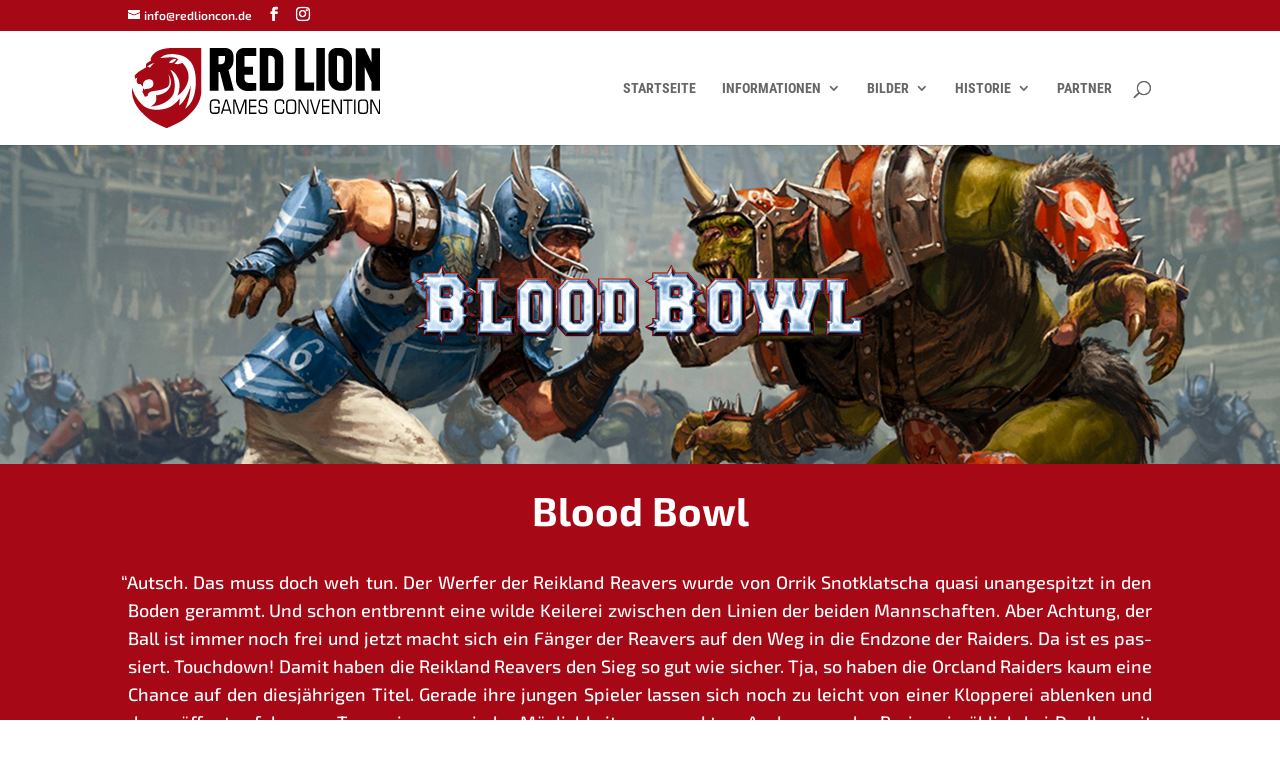

--- FILE ---
content_type: text/html; charset=utf-8
request_url: https://www.youtube-nocookie.com/embed/o-gBCUzWQIo?feature=oembed
body_size: 46974
content:
<!DOCTYPE html><html lang="en" dir="ltr" data-cast-api-enabled="true"><head><meta name="viewport" content="width=device-width, initial-scale=1"><script nonce="Ra1wjDqzozZsZ7HPwj6qrA">if ('undefined' == typeof Symbol || 'undefined' == typeof Symbol.iterator) {delete Array.prototype.entries;}</script><style name="www-roboto" nonce="I_ecZOLSsoauuDu2tFStgA">@font-face{font-family:'Roboto';font-style:normal;font-weight:400;font-stretch:100%;src:url(//fonts.gstatic.com/s/roboto/v48/KFO7CnqEu92Fr1ME7kSn66aGLdTylUAMa3GUBHMdazTgWw.woff2)format('woff2');unicode-range:U+0460-052F,U+1C80-1C8A,U+20B4,U+2DE0-2DFF,U+A640-A69F,U+FE2E-FE2F;}@font-face{font-family:'Roboto';font-style:normal;font-weight:400;font-stretch:100%;src:url(//fonts.gstatic.com/s/roboto/v48/KFO7CnqEu92Fr1ME7kSn66aGLdTylUAMa3iUBHMdazTgWw.woff2)format('woff2');unicode-range:U+0301,U+0400-045F,U+0490-0491,U+04B0-04B1,U+2116;}@font-face{font-family:'Roboto';font-style:normal;font-weight:400;font-stretch:100%;src:url(//fonts.gstatic.com/s/roboto/v48/KFO7CnqEu92Fr1ME7kSn66aGLdTylUAMa3CUBHMdazTgWw.woff2)format('woff2');unicode-range:U+1F00-1FFF;}@font-face{font-family:'Roboto';font-style:normal;font-weight:400;font-stretch:100%;src:url(//fonts.gstatic.com/s/roboto/v48/KFO7CnqEu92Fr1ME7kSn66aGLdTylUAMa3-UBHMdazTgWw.woff2)format('woff2');unicode-range:U+0370-0377,U+037A-037F,U+0384-038A,U+038C,U+038E-03A1,U+03A3-03FF;}@font-face{font-family:'Roboto';font-style:normal;font-weight:400;font-stretch:100%;src:url(//fonts.gstatic.com/s/roboto/v48/KFO7CnqEu92Fr1ME7kSn66aGLdTylUAMawCUBHMdazTgWw.woff2)format('woff2');unicode-range:U+0302-0303,U+0305,U+0307-0308,U+0310,U+0312,U+0315,U+031A,U+0326-0327,U+032C,U+032F-0330,U+0332-0333,U+0338,U+033A,U+0346,U+034D,U+0391-03A1,U+03A3-03A9,U+03B1-03C9,U+03D1,U+03D5-03D6,U+03F0-03F1,U+03F4-03F5,U+2016-2017,U+2034-2038,U+203C,U+2040,U+2043,U+2047,U+2050,U+2057,U+205F,U+2070-2071,U+2074-208E,U+2090-209C,U+20D0-20DC,U+20E1,U+20E5-20EF,U+2100-2112,U+2114-2115,U+2117-2121,U+2123-214F,U+2190,U+2192,U+2194-21AE,U+21B0-21E5,U+21F1-21F2,U+21F4-2211,U+2213-2214,U+2216-22FF,U+2308-230B,U+2310,U+2319,U+231C-2321,U+2336-237A,U+237C,U+2395,U+239B-23B7,U+23D0,U+23DC-23E1,U+2474-2475,U+25AF,U+25B3,U+25B7,U+25BD,U+25C1,U+25CA,U+25CC,U+25FB,U+266D-266F,U+27C0-27FF,U+2900-2AFF,U+2B0E-2B11,U+2B30-2B4C,U+2BFE,U+3030,U+FF5B,U+FF5D,U+1D400-1D7FF,U+1EE00-1EEFF;}@font-face{font-family:'Roboto';font-style:normal;font-weight:400;font-stretch:100%;src:url(//fonts.gstatic.com/s/roboto/v48/KFO7CnqEu92Fr1ME7kSn66aGLdTylUAMaxKUBHMdazTgWw.woff2)format('woff2');unicode-range:U+0001-000C,U+000E-001F,U+007F-009F,U+20DD-20E0,U+20E2-20E4,U+2150-218F,U+2190,U+2192,U+2194-2199,U+21AF,U+21E6-21F0,U+21F3,U+2218-2219,U+2299,U+22C4-22C6,U+2300-243F,U+2440-244A,U+2460-24FF,U+25A0-27BF,U+2800-28FF,U+2921-2922,U+2981,U+29BF,U+29EB,U+2B00-2BFF,U+4DC0-4DFF,U+FFF9-FFFB,U+10140-1018E,U+10190-1019C,U+101A0,U+101D0-101FD,U+102E0-102FB,U+10E60-10E7E,U+1D2C0-1D2D3,U+1D2E0-1D37F,U+1F000-1F0FF,U+1F100-1F1AD,U+1F1E6-1F1FF,U+1F30D-1F30F,U+1F315,U+1F31C,U+1F31E,U+1F320-1F32C,U+1F336,U+1F378,U+1F37D,U+1F382,U+1F393-1F39F,U+1F3A7-1F3A8,U+1F3AC-1F3AF,U+1F3C2,U+1F3C4-1F3C6,U+1F3CA-1F3CE,U+1F3D4-1F3E0,U+1F3ED,U+1F3F1-1F3F3,U+1F3F5-1F3F7,U+1F408,U+1F415,U+1F41F,U+1F426,U+1F43F,U+1F441-1F442,U+1F444,U+1F446-1F449,U+1F44C-1F44E,U+1F453,U+1F46A,U+1F47D,U+1F4A3,U+1F4B0,U+1F4B3,U+1F4B9,U+1F4BB,U+1F4BF,U+1F4C8-1F4CB,U+1F4D6,U+1F4DA,U+1F4DF,U+1F4E3-1F4E6,U+1F4EA-1F4ED,U+1F4F7,U+1F4F9-1F4FB,U+1F4FD-1F4FE,U+1F503,U+1F507-1F50B,U+1F50D,U+1F512-1F513,U+1F53E-1F54A,U+1F54F-1F5FA,U+1F610,U+1F650-1F67F,U+1F687,U+1F68D,U+1F691,U+1F694,U+1F698,U+1F6AD,U+1F6B2,U+1F6B9-1F6BA,U+1F6BC,U+1F6C6-1F6CF,U+1F6D3-1F6D7,U+1F6E0-1F6EA,U+1F6F0-1F6F3,U+1F6F7-1F6FC,U+1F700-1F7FF,U+1F800-1F80B,U+1F810-1F847,U+1F850-1F859,U+1F860-1F887,U+1F890-1F8AD,U+1F8B0-1F8BB,U+1F8C0-1F8C1,U+1F900-1F90B,U+1F93B,U+1F946,U+1F984,U+1F996,U+1F9E9,U+1FA00-1FA6F,U+1FA70-1FA7C,U+1FA80-1FA89,U+1FA8F-1FAC6,U+1FACE-1FADC,U+1FADF-1FAE9,U+1FAF0-1FAF8,U+1FB00-1FBFF;}@font-face{font-family:'Roboto';font-style:normal;font-weight:400;font-stretch:100%;src:url(//fonts.gstatic.com/s/roboto/v48/KFO7CnqEu92Fr1ME7kSn66aGLdTylUAMa3OUBHMdazTgWw.woff2)format('woff2');unicode-range:U+0102-0103,U+0110-0111,U+0128-0129,U+0168-0169,U+01A0-01A1,U+01AF-01B0,U+0300-0301,U+0303-0304,U+0308-0309,U+0323,U+0329,U+1EA0-1EF9,U+20AB;}@font-face{font-family:'Roboto';font-style:normal;font-weight:400;font-stretch:100%;src:url(//fonts.gstatic.com/s/roboto/v48/KFO7CnqEu92Fr1ME7kSn66aGLdTylUAMa3KUBHMdazTgWw.woff2)format('woff2');unicode-range:U+0100-02BA,U+02BD-02C5,U+02C7-02CC,U+02CE-02D7,U+02DD-02FF,U+0304,U+0308,U+0329,U+1D00-1DBF,U+1E00-1E9F,U+1EF2-1EFF,U+2020,U+20A0-20AB,U+20AD-20C0,U+2113,U+2C60-2C7F,U+A720-A7FF;}@font-face{font-family:'Roboto';font-style:normal;font-weight:400;font-stretch:100%;src:url(//fonts.gstatic.com/s/roboto/v48/KFO7CnqEu92Fr1ME7kSn66aGLdTylUAMa3yUBHMdazQ.woff2)format('woff2');unicode-range:U+0000-00FF,U+0131,U+0152-0153,U+02BB-02BC,U+02C6,U+02DA,U+02DC,U+0304,U+0308,U+0329,U+2000-206F,U+20AC,U+2122,U+2191,U+2193,U+2212,U+2215,U+FEFF,U+FFFD;}@font-face{font-family:'Roboto';font-style:normal;font-weight:500;font-stretch:100%;src:url(//fonts.gstatic.com/s/roboto/v48/KFO7CnqEu92Fr1ME7kSn66aGLdTylUAMa3GUBHMdazTgWw.woff2)format('woff2');unicode-range:U+0460-052F,U+1C80-1C8A,U+20B4,U+2DE0-2DFF,U+A640-A69F,U+FE2E-FE2F;}@font-face{font-family:'Roboto';font-style:normal;font-weight:500;font-stretch:100%;src:url(//fonts.gstatic.com/s/roboto/v48/KFO7CnqEu92Fr1ME7kSn66aGLdTylUAMa3iUBHMdazTgWw.woff2)format('woff2');unicode-range:U+0301,U+0400-045F,U+0490-0491,U+04B0-04B1,U+2116;}@font-face{font-family:'Roboto';font-style:normal;font-weight:500;font-stretch:100%;src:url(//fonts.gstatic.com/s/roboto/v48/KFO7CnqEu92Fr1ME7kSn66aGLdTylUAMa3CUBHMdazTgWw.woff2)format('woff2');unicode-range:U+1F00-1FFF;}@font-face{font-family:'Roboto';font-style:normal;font-weight:500;font-stretch:100%;src:url(//fonts.gstatic.com/s/roboto/v48/KFO7CnqEu92Fr1ME7kSn66aGLdTylUAMa3-UBHMdazTgWw.woff2)format('woff2');unicode-range:U+0370-0377,U+037A-037F,U+0384-038A,U+038C,U+038E-03A1,U+03A3-03FF;}@font-face{font-family:'Roboto';font-style:normal;font-weight:500;font-stretch:100%;src:url(//fonts.gstatic.com/s/roboto/v48/KFO7CnqEu92Fr1ME7kSn66aGLdTylUAMawCUBHMdazTgWw.woff2)format('woff2');unicode-range:U+0302-0303,U+0305,U+0307-0308,U+0310,U+0312,U+0315,U+031A,U+0326-0327,U+032C,U+032F-0330,U+0332-0333,U+0338,U+033A,U+0346,U+034D,U+0391-03A1,U+03A3-03A9,U+03B1-03C9,U+03D1,U+03D5-03D6,U+03F0-03F1,U+03F4-03F5,U+2016-2017,U+2034-2038,U+203C,U+2040,U+2043,U+2047,U+2050,U+2057,U+205F,U+2070-2071,U+2074-208E,U+2090-209C,U+20D0-20DC,U+20E1,U+20E5-20EF,U+2100-2112,U+2114-2115,U+2117-2121,U+2123-214F,U+2190,U+2192,U+2194-21AE,U+21B0-21E5,U+21F1-21F2,U+21F4-2211,U+2213-2214,U+2216-22FF,U+2308-230B,U+2310,U+2319,U+231C-2321,U+2336-237A,U+237C,U+2395,U+239B-23B7,U+23D0,U+23DC-23E1,U+2474-2475,U+25AF,U+25B3,U+25B7,U+25BD,U+25C1,U+25CA,U+25CC,U+25FB,U+266D-266F,U+27C0-27FF,U+2900-2AFF,U+2B0E-2B11,U+2B30-2B4C,U+2BFE,U+3030,U+FF5B,U+FF5D,U+1D400-1D7FF,U+1EE00-1EEFF;}@font-face{font-family:'Roboto';font-style:normal;font-weight:500;font-stretch:100%;src:url(//fonts.gstatic.com/s/roboto/v48/KFO7CnqEu92Fr1ME7kSn66aGLdTylUAMaxKUBHMdazTgWw.woff2)format('woff2');unicode-range:U+0001-000C,U+000E-001F,U+007F-009F,U+20DD-20E0,U+20E2-20E4,U+2150-218F,U+2190,U+2192,U+2194-2199,U+21AF,U+21E6-21F0,U+21F3,U+2218-2219,U+2299,U+22C4-22C6,U+2300-243F,U+2440-244A,U+2460-24FF,U+25A0-27BF,U+2800-28FF,U+2921-2922,U+2981,U+29BF,U+29EB,U+2B00-2BFF,U+4DC0-4DFF,U+FFF9-FFFB,U+10140-1018E,U+10190-1019C,U+101A0,U+101D0-101FD,U+102E0-102FB,U+10E60-10E7E,U+1D2C0-1D2D3,U+1D2E0-1D37F,U+1F000-1F0FF,U+1F100-1F1AD,U+1F1E6-1F1FF,U+1F30D-1F30F,U+1F315,U+1F31C,U+1F31E,U+1F320-1F32C,U+1F336,U+1F378,U+1F37D,U+1F382,U+1F393-1F39F,U+1F3A7-1F3A8,U+1F3AC-1F3AF,U+1F3C2,U+1F3C4-1F3C6,U+1F3CA-1F3CE,U+1F3D4-1F3E0,U+1F3ED,U+1F3F1-1F3F3,U+1F3F5-1F3F7,U+1F408,U+1F415,U+1F41F,U+1F426,U+1F43F,U+1F441-1F442,U+1F444,U+1F446-1F449,U+1F44C-1F44E,U+1F453,U+1F46A,U+1F47D,U+1F4A3,U+1F4B0,U+1F4B3,U+1F4B9,U+1F4BB,U+1F4BF,U+1F4C8-1F4CB,U+1F4D6,U+1F4DA,U+1F4DF,U+1F4E3-1F4E6,U+1F4EA-1F4ED,U+1F4F7,U+1F4F9-1F4FB,U+1F4FD-1F4FE,U+1F503,U+1F507-1F50B,U+1F50D,U+1F512-1F513,U+1F53E-1F54A,U+1F54F-1F5FA,U+1F610,U+1F650-1F67F,U+1F687,U+1F68D,U+1F691,U+1F694,U+1F698,U+1F6AD,U+1F6B2,U+1F6B9-1F6BA,U+1F6BC,U+1F6C6-1F6CF,U+1F6D3-1F6D7,U+1F6E0-1F6EA,U+1F6F0-1F6F3,U+1F6F7-1F6FC,U+1F700-1F7FF,U+1F800-1F80B,U+1F810-1F847,U+1F850-1F859,U+1F860-1F887,U+1F890-1F8AD,U+1F8B0-1F8BB,U+1F8C0-1F8C1,U+1F900-1F90B,U+1F93B,U+1F946,U+1F984,U+1F996,U+1F9E9,U+1FA00-1FA6F,U+1FA70-1FA7C,U+1FA80-1FA89,U+1FA8F-1FAC6,U+1FACE-1FADC,U+1FADF-1FAE9,U+1FAF0-1FAF8,U+1FB00-1FBFF;}@font-face{font-family:'Roboto';font-style:normal;font-weight:500;font-stretch:100%;src:url(//fonts.gstatic.com/s/roboto/v48/KFO7CnqEu92Fr1ME7kSn66aGLdTylUAMa3OUBHMdazTgWw.woff2)format('woff2');unicode-range:U+0102-0103,U+0110-0111,U+0128-0129,U+0168-0169,U+01A0-01A1,U+01AF-01B0,U+0300-0301,U+0303-0304,U+0308-0309,U+0323,U+0329,U+1EA0-1EF9,U+20AB;}@font-face{font-family:'Roboto';font-style:normal;font-weight:500;font-stretch:100%;src:url(//fonts.gstatic.com/s/roboto/v48/KFO7CnqEu92Fr1ME7kSn66aGLdTylUAMa3KUBHMdazTgWw.woff2)format('woff2');unicode-range:U+0100-02BA,U+02BD-02C5,U+02C7-02CC,U+02CE-02D7,U+02DD-02FF,U+0304,U+0308,U+0329,U+1D00-1DBF,U+1E00-1E9F,U+1EF2-1EFF,U+2020,U+20A0-20AB,U+20AD-20C0,U+2113,U+2C60-2C7F,U+A720-A7FF;}@font-face{font-family:'Roboto';font-style:normal;font-weight:500;font-stretch:100%;src:url(//fonts.gstatic.com/s/roboto/v48/KFO7CnqEu92Fr1ME7kSn66aGLdTylUAMa3yUBHMdazQ.woff2)format('woff2');unicode-range:U+0000-00FF,U+0131,U+0152-0153,U+02BB-02BC,U+02C6,U+02DA,U+02DC,U+0304,U+0308,U+0329,U+2000-206F,U+20AC,U+2122,U+2191,U+2193,U+2212,U+2215,U+FEFF,U+FFFD;}</style><script name="www-roboto" nonce="Ra1wjDqzozZsZ7HPwj6qrA">if (document.fonts && document.fonts.load) {document.fonts.load("400 10pt Roboto", "E"); document.fonts.load("500 10pt Roboto", "E");}</script><link rel="stylesheet" href="/s/player/b95b0e7a/www-player.css" name="www-player" nonce="I_ecZOLSsoauuDu2tFStgA"><style nonce="I_ecZOLSsoauuDu2tFStgA">html {overflow: hidden;}body {font: 12px Roboto, Arial, sans-serif; background-color: #000; color: #fff; height: 100%; width: 100%; overflow: hidden; position: absolute; margin: 0; padding: 0;}#player {width: 100%; height: 100%;}h1 {text-align: center; color: #fff;}h3 {margin-top: 6px; margin-bottom: 3px;}.player-unavailable {position: absolute; top: 0; left: 0; right: 0; bottom: 0; padding: 25px; font-size: 13px; background: url(/img/meh7.png) 50% 65% no-repeat;}.player-unavailable .message {text-align: left; margin: 0 -5px 15px; padding: 0 5px 14px; border-bottom: 1px solid #888; font-size: 19px; font-weight: normal;}.player-unavailable a {color: #167ac6; text-decoration: none;}</style><script nonce="Ra1wjDqzozZsZ7HPwj6qrA">var ytcsi={gt:function(n){n=(n||"")+"data_";return ytcsi[n]||(ytcsi[n]={tick:{},info:{},gel:{preLoggedGelInfos:[]}})},now:window.performance&&window.performance.timing&&window.performance.now&&window.performance.timing.navigationStart?function(){return window.performance.timing.navigationStart+window.performance.now()}:function(){return(new Date).getTime()},tick:function(l,t,n){var ticks=ytcsi.gt(n).tick;var v=t||ytcsi.now();if(ticks[l]){ticks["_"+l]=ticks["_"+l]||[ticks[l]];ticks["_"+l].push(v)}ticks[l]=
v},info:function(k,v,n){ytcsi.gt(n).info[k]=v},infoGel:function(p,n){ytcsi.gt(n).gel.preLoggedGelInfos.push(p)},setStart:function(t,n){ytcsi.tick("_start",t,n)}};
(function(w,d){function isGecko(){if(!w.navigator)return false;try{if(w.navigator.userAgentData&&w.navigator.userAgentData.brands&&w.navigator.userAgentData.brands.length){var brands=w.navigator.userAgentData.brands;var i=0;for(;i<brands.length;i++)if(brands[i]&&brands[i].brand==="Firefox")return true;return false}}catch(e){setTimeout(function(){throw e;})}if(!w.navigator.userAgent)return false;var ua=w.navigator.userAgent;return ua.indexOf("Gecko")>0&&ua.toLowerCase().indexOf("webkit")<0&&ua.indexOf("Edge")<
0&&ua.indexOf("Trident")<0&&ua.indexOf("MSIE")<0}ytcsi.setStart(w.performance?w.performance.timing.responseStart:null);var isPrerender=(d.visibilityState||d.webkitVisibilityState)=="prerender";var vName=!d.visibilityState&&d.webkitVisibilityState?"webkitvisibilitychange":"visibilitychange";if(isPrerender){var startTick=function(){ytcsi.setStart();d.removeEventListener(vName,startTick)};d.addEventListener(vName,startTick,false)}if(d.addEventListener)d.addEventListener(vName,function(){ytcsi.tick("vc")},
false);if(isGecko()){var isHidden=(d.visibilityState||d.webkitVisibilityState)=="hidden";if(isHidden)ytcsi.tick("vc")}var slt=function(el,t){setTimeout(function(){var n=ytcsi.now();el.loadTime=n;if(el.slt)el.slt()},t)};w.__ytRIL=function(el){if(!el.getAttribute("data-thumb"))if(w.requestAnimationFrame)w.requestAnimationFrame(function(){slt(el,0)});else slt(el,16)}})(window,document);
</script><script nonce="Ra1wjDqzozZsZ7HPwj6qrA">var ytcfg={d:function(){return window.yt&&yt.config_||ytcfg.data_||(ytcfg.data_={})},get:function(k,o){return k in ytcfg.d()?ytcfg.d()[k]:o},set:function(){var a=arguments;if(a.length>1)ytcfg.d()[a[0]]=a[1];else{var k;for(k in a[0])ytcfg.d()[k]=a[0][k]}}};
ytcfg.set({"CLIENT_CANARY_STATE":"none","DEVICE":"cbr\u003dChrome\u0026cbrand\u003dapple\u0026cbrver\u003d131.0.0.0\u0026ceng\u003dWebKit\u0026cengver\u003d537.36\u0026cos\u003dMacintosh\u0026cosver\u003d10_15_7\u0026cplatform\u003dDESKTOP","EVENT_ID":"YhFnae_oG9milu8PhKy0yQ8","EXPERIMENT_FLAGS":{"ab_det_apm":true,"ab_det_el_h":true,"ab_det_em_inj":true,"ab_l_sig_st":true,"ab_l_sig_st_e":true,"ab_sa_ef":true,"action_companion_center_align_description":true,"allow_skip_networkless":true,"always_send_and_write":true,"att_web_record_metrics":true,"attmusi":true,"c3_enable_button_impression_logging":true,"c3_watch_page_component":true,"cancel_pending_navs":true,"clean_up_manual_attribution_header":true,"config_age_report_killswitch":true,"cow_optimize_idom_compat":true,"csi_config_handling_infra":true,"csi_on_gel":true,"delhi_mweb_colorful_sd":true,"delhi_mweb_colorful_sd_v2":true,"deprecate_csi_has_info":true,"deprecate_pair_servlet_enabled":true,"desktop_sparkles_light_cta_button":true,"disable_cached_masthead_data":true,"disable_child_node_auto_formatted_strings":true,"disable_enf_isd":true,"disable_log_to_visitor_layer":true,"disable_pacf_logging_for_memory_limited_tv":true,"embeds_enable_eid_enforcement_for_youtube":true,"embeds_enable_info_panel_dismissal":true,"embeds_enable_pfp_always_unbranded":true,"embeds_serve_es6_client":true,"embeds_web_nwl_disable_nocookie":true,"embeds_web_updated_shorts_definition_fix":true,"enable_active_view_display_ad_renderer_web_home":true,"enable_ad_disclosure_banner_a11y_fix":true,"enable_chips_shelf_view_model_fully_reactive":true,"enable_client_creator_goal_ticker_bar_revamp":true,"enable_client_only_wiz_direct_reactions":true,"enable_client_sli_logging":true,"enable_client_streamz_web":true,"enable_client_ve_spec":true,"enable_cloud_save_error_popup_after_retry":true,"enable_cookie_reissue_iframe":true,"enable_dai_sdf_h5_preroll":true,"enable_datasync_id_header_in_web_vss_pings":true,"enable_default_mono_cta_migration_web_client":true,"enable_dma_post_enforcement":true,"enable_docked_chat_messages":true,"enable_entity_store_from_dependency_injection":true,"enable_inline_muted_playback_on_web_search":true,"enable_inline_muted_playback_on_web_search_for_vdc":true,"enable_inline_muted_playback_on_web_search_for_vdcb":true,"enable_is_mini_app_page_active_bugfix":true,"enable_live_overlay_feed_in_live_chat":true,"enable_logging_first_user_action_after_game_ready":true,"enable_ltc_param_fetch_from_innertube":true,"enable_masthead_mweb_padding_fix":true,"enable_menu_renderer_button_in_mweb_hclr":true,"enable_mini_app_command_handler_mweb_fix":true,"enable_mini_app_iframe_loaded_logging":true,"enable_mini_guide_downloads_item":true,"enable_mixed_direction_formatted_strings":true,"enable_mweb_livestream_ui_update":true,"enable_mweb_new_caption_language_picker":true,"enable_names_handles_account_switcher":true,"enable_network_request_logging_on_game_events":true,"enable_new_paid_product_placement":true,"enable_obtaining_ppn_query_param":true,"enable_open_in_new_tab_icon_for_short_dr_for_desktop_search":true,"enable_open_yt_content":true,"enable_origin_query_parameter_bugfix":true,"enable_pause_ads_on_ytv_html5":true,"enable_payments_purchase_manager":true,"enable_pdp_icon_prefetch":true,"enable_pl_r_si_fa":true,"enable_place_pivot_url":true,"enable_playable_a11y_label_with_badge_text":true,"enable_pv_screen_modern_text":true,"enable_removing_navbar_title_on_hashtag_page_mweb":true,"enable_resetting_scroll_position_on_flow_change":true,"enable_rta_manager":true,"enable_sdf_companion_h5":true,"enable_sdf_dai_h5_midroll":true,"enable_sdf_h5_endemic_mid_post_roll":true,"enable_sdf_on_h5_unplugged_vod_midroll":true,"enable_sdf_shorts_player_bytes_h5":true,"enable_sdk_performance_network_logging":true,"enable_sending_unwrapped_game_audio_as_serialized_metadata":true,"enable_sfv_effect_pivot_url":true,"enable_shorts_new_carousel":true,"enable_skip_ad_guidance_prompt":true,"enable_skippable_ads_for_unplugged_ad_pod":true,"enable_smearing_expansion_dai":true,"enable_third_party_info":true,"enable_time_out_messages":true,"enable_timeline_view_modern_transcript_fe":true,"enable_video_display_compact_button_group_for_desktop_search":true,"enable_watch_next_pause_autoplay_lact":true,"enable_web_home_top_landscape_image_layout_level_click":true,"enable_web_tiered_gel":true,"enable_window_constrained_buy_flow_dialog":true,"enable_wiz_queue_effect_and_on_init_initial_runs":true,"enable_ypc_spinners":true,"enable_yt_ata_iframe_authuser":true,"export_networkless_options":true,"export_player_version_to_ytconfig":true,"fill_single_video_with_notify_to_lasr":true,"fix_ad_miniplayer_controls_rendering":true,"fix_ads_tracking_for_swf_config_deprecation_mweb":true,"h5_companion_enable_adcpn_macro_substitution_for_click_pings":true,"h5_inplayer_enable_adcpn_macro_substitution_for_click_pings":true,"h5_reset_cache_and_filter_before_update_masthead":true,"hide_channel_creation_title_for_mweb":true,"high_ccv_client_side_caching_h5":true,"html5_log_trigger_events_with_debug_data":true,"html5_ssdai_enable_media_end_cue_range":true,"il_attach_cache_limit":true,"il_use_view_model_logging_context":true,"is_browser_support_for_webcam_streaming":true,"json_condensed_response":true,"kev_adb_pg":true,"kevlar_display_downloads_numbers":true,"kevlar_gel_error_routing":true,"kevlar_modern_downloads_extra_compact":true,"kevlar_modern_downloads_page":true,"kevlar_modern_downloads_skip_downloads_title":true,"kevlar_watch_cinematics":true,"live_chat_enable_controller_extraction":true,"live_chat_enable_rta_manager":true,"live_chat_increased_min_height":true,"log_click_with_layer_from_element_in_command_handler":true,"log_errors_through_nwl_on_retry":true,"mdx_enable_privacy_disclosure_ui":true,"mdx_load_cast_api_bootstrap_script":true,"medium_progress_bar_modification":true,"migrate_remaining_web_ad_badges_to_innertube":true,"mobile_account_menu_refresh":true,"mweb_a11y_enable_player_controls_invisible_toggle":true,"mweb_account_linking_noapp":true,"mweb_after_render_to_scheduler":true,"mweb_allow_modern_search_suggest_behavior":true,"mweb_animated_actions":true,"mweb_app_upsell_button_direct_to_app":true,"mweb_big_progress_bar":true,"mweb_c3_disable_carve_out":true,"mweb_c3_disable_carve_out_keep_external_links":true,"mweb_c3_enable_adaptive_signals":true,"mweb_c3_endscreen":true,"mweb_c3_endscreen_v2":true,"mweb_c3_library_page_enable_recent_shelf":true,"mweb_c3_remove_web_navigation_endpoint_data":true,"mweb_c3_use_canonical_from_player_response":true,"mweb_cinematic_watch":true,"mweb_command_handler":true,"mweb_delay_watch_initial_data":true,"mweb_disable_searchbar_scroll":true,"mweb_enable_fine_scrubbing_for_recs":true,"mweb_enable_keto_batch_player_fullscreen":true,"mweb_enable_keto_batch_player_progress_bar":true,"mweb_enable_keto_batch_player_tooltips":true,"mweb_enable_lockup_view_model_for_ucp":true,"mweb_enable_more_drawer":true,"mweb_enable_optional_fullscreen_landscape_locking":true,"mweb_enable_overlay_touch_manager":true,"mweb_enable_premium_carve_out_fix":true,"mweb_enable_refresh_detection":true,"mweb_enable_search_imp":true,"mweb_enable_sequence_signal":true,"mweb_enable_shorts_pivot_button":true,"mweb_enable_shorts_video_preload":true,"mweb_enable_skippables_on_jio_phone":true,"mweb_enable_storyboards":true,"mweb_enable_two_line_title_on_shorts":true,"mweb_enable_varispeed_controller":true,"mweb_enable_warm_channel_requests":true,"mweb_enable_watch_feed_infinite_scroll":true,"mweb_enable_wrapped_unplugged_pause_membership_dialog_renderer":true,"mweb_filter_video_format_in_webfe":true,"mweb_fix_livestream_seeking":true,"mweb_fix_monitor_visibility_after_render":true,"mweb_fix_section_list_continuation_item_renderers":true,"mweb_force_ios_fallback_to_native_control":true,"mweb_fp_auto_fullscreen":true,"mweb_fullscreen_controls":true,"mweb_fullscreen_controls_action_buttons":true,"mweb_fullscreen_watch_system":true,"mweb_home_reactive_shorts":true,"mweb_innertube_search_command":true,"mweb_lang_in_html":true,"mweb_like_button_synced_with_entities":true,"mweb_logo_use_home_page_ve":true,"mweb_module_decoration":true,"mweb_native_control_in_faux_fullscreen_shared":true,"mweb_panel_container_inert":true,"mweb_player_control_on_hover":true,"mweb_player_delhi_dtts":true,"mweb_player_hide_unavailable_subtitles_button":true,"mweb_player_settings_use_bottom_sheet":true,"mweb_player_show_previous_next_buttons_in_playlist":true,"mweb_player_skip_no_op_state_changes":true,"mweb_player_user_select_none":true,"mweb_playlist_engagement_panel":true,"mweb_progress_bar_seek_on_mouse_click":true,"mweb_pull_2_full":true,"mweb_pull_2_full_enable_touch_handlers":true,"mweb_schedule_warm_watch_response":true,"mweb_searchbox_legacy_navigation":true,"mweb_see_fewer_shorts":true,"mweb_sheets_ui_refresh":true,"mweb_shorts_comments_panel_id_change":true,"mweb_shorts_early_continuation":true,"mweb_show_ios_smart_banner":true,"mweb_use_server_url_on_startup":true,"mweb_watch_captions_enable_auto_translate":true,"mweb_watch_captions_set_default_size":true,"mweb_watch_stop_scheduler_on_player_response":true,"mweb_watchfeed_big_thumbnails":true,"mweb_yt_searchbox":true,"networkless_logging":true,"no_client_ve_attach_unless_shown":true,"nwl_send_from_memory_when_online":true,"pageid_as_header_web":true,"playback_settings_use_switch_menu":true,"player_controls_autonav_fix":true,"player_controls_skip_double_signal_update":true,"polymer_bad_build_labels":true,"polymer_verifiy_app_state":true,"qoe_send_and_write":true,"remove_masthead_channel_banner_on_refresh":true,"remove_slot_id_exited_trigger_for_dai_in_player_slot_expire":true,"replace_client_url_parsing_with_server_signal":true,"service_worker_enabled":true,"service_worker_push_enabled":true,"service_worker_push_home_page_prompt":true,"service_worker_push_watch_page_prompt":true,"shell_load_gcf":true,"shorten_initial_gel_batch_timeout":true,"should_use_yt_voice_endpoint_in_kaios":true,"skip_invalid_ytcsi_ticks":true,"skip_setting_info_in_csi_data_object":true,"smarter_ve_dedupping":true,"speedmaster_no_seek":true,"start_client_gcf_mweb":true,"stop_handling_click_for_non_rendering_overlay_layout":true,"suppress_error_204_logging":true,"synced_panel_scrolling_controller":true,"use_event_time_ms_header":true,"use_fifo_for_networkless":true,"use_player_abuse_bg_library":true,"use_request_time_ms_header":true,"use_session_based_sampling":true,"use_thumbnail_overlay_time_status_renderer_for_live_badge":true,"use_ts_visibilitylogger":true,"vss_final_ping_send_and_write":true,"vss_playback_use_send_and_write":true,"web_adaptive_repeat_ase":true,"web_always_load_chat_support":true,"web_animated_like":true,"web_api_url":true,"web_autonav_allow_off_by_default":true,"web_button_vm_refactor_disabled":true,"web_c3_log_app_init_finish":true,"web_csi_action_sampling_enabled":true,"web_dedupe_ve_grafting":true,"web_disable_backdrop_filter":true,"web_enable_ab_rsp_cl":true,"web_enable_course_icon_update":true,"web_enable_error_204":true,"web_enable_horizontal_video_attributes_section":true,"web_fix_segmented_like_dislike_undefined":true,"web_gcf_hashes_innertube":true,"web_gel_timeout_cap":true,"web_metadata_carousel_elref_bugfix":true,"web_parent_target_for_sheets":true,"web_persist_server_autonav_state_on_client":true,"web_playback_associated_log_ctt":true,"web_playback_associated_ve":true,"web_prefetch_preload_video":true,"web_progress_bar_draggable":true,"web_resizable_advertiser_banner_on_masthead_safari_fix":true,"web_scheduler_auto_init":true,"web_shorts_just_watched_on_channel_and_pivot_study":true,"web_shorts_just_watched_overlay":true,"web_shorts_pivot_button_view_model_reactive":true,"web_update_panel_visibility_logging_fix":true,"web_video_attribute_view_model_a11y_fix":true,"web_watch_controls_state_signals":true,"web_wiz_attributed_string":true,"web_yt_config_context":true,"webfe_mweb_watch_microdata":true,"webfe_watch_shorts_canonical_url_fix":true,"webpo_exit_on_net_err":true,"wiz_diff_overwritable":true,"wiz_memoize_stamper_items":true,"woffle_used_state_report":true,"wpo_gel_strz":true,"ytcp_paper_tooltip_use_scoped_owner_root":true,"ytidb_clear_embedded_player":true,"H5_async_logging_delay_ms":30000.0,"attention_logging_scroll_throttle":500.0,"autoplay_pause_by_lact_sampling_fraction":0.0,"cinematic_watch_effect_opacity":0.4,"log_window_onerror_fraction":0.1,"speedmaster_playback_rate":2.0,"tv_pacf_logging_sample_rate":0.01,"web_attention_logging_scroll_throttle":500.0,"web_load_prediction_threshold":0.1,"web_navigation_prediction_threshold":0.1,"web_pbj_log_warning_rate":0.0,"web_system_health_fraction":0.01,"ytidb_transaction_ended_event_rate_limit":0.02,"active_time_update_interval_ms":10000,"att_init_delay":500,"autoplay_pause_by_lact_sec":0,"botguard_async_snapshot_timeout_ms":3000,"check_navigator_accuracy_timeout_ms":0,"cinematic_watch_css_filter_blur_strength":40,"cinematic_watch_fade_out_duration":500,"close_webview_delay_ms":100,"cloud_save_game_data_rate_limit_ms":3000,"compression_disable_point":10,"custom_active_view_tos_timeout_ms":3600000,"embeds_widget_poll_interval_ms":0,"gel_min_batch_size":3,"gel_queue_timeout_max_ms":60000,"get_async_timeout_ms":60000,"hide_cta_for_home_web_video_ads_animate_in_time":2,"html5_byterate_soft_cap":0,"initial_gel_batch_timeout":2000,"max_body_size_to_compress":500000,"max_prefetch_window_sec_for_livestream_optimization":10,"min_prefetch_offset_sec_for_livestream_optimization":20,"mini_app_container_iframe_src_update_delay_ms":0,"multiple_preview_news_duration_time":11000,"mweb_c3_toast_duration_ms":5000,"mweb_deep_link_fallback_timeout_ms":10000,"mweb_delay_response_received_actions":100,"mweb_fp_dpad_rate_limit_ms":0,"mweb_fp_dpad_watch_title_clamp_lines":0,"mweb_history_manager_cache_size":100,"mweb_ios_fullscreen_playback_transition_delay_ms":500,"mweb_ios_fullscreen_system_pause_epilson_ms":0,"mweb_override_response_store_expiration_ms":0,"mweb_shorts_early_continuation_trigger_threshold":4,"mweb_w2w_max_age_seconds":0,"mweb_watch_captions_default_size":2,"neon_dark_launch_gradient_count":0,"network_polling_interval":30000,"play_click_interval_ms":30000,"play_ping_interval_ms":10000,"prefetch_comments_ms_after_video":0,"send_config_hash_timer":0,"service_worker_push_logged_out_prompt_watches":-1,"service_worker_push_prompt_cap":-1,"service_worker_push_prompt_delay_microseconds":3888000000000,"show_mini_app_ad_frequency_cap_ms":300000,"slow_compressions_before_abandon_count":4,"speedmaster_cancellation_movement_dp":10,"speedmaster_touch_activation_ms":500,"web_attention_logging_throttle":500,"web_foreground_heartbeat_interval_ms":28000,"web_gel_debounce_ms":10000,"web_logging_max_batch":100,"web_max_tracing_events":50,"web_tracing_session_replay":0,"wil_icon_max_concurrent_fetches":9999,"ytidb_remake_db_retries":3,"ytidb_reopen_db_retries":3,"WebClientReleaseProcessCritical__youtube_embeds_client_version_override":"","WebClientReleaseProcessCritical__youtube_embeds_web_client_version_override":"","WebClientReleaseProcessCritical__youtube_mweb_client_version_override":"","debug_forced_internalcountrycode":"","embeds_web_synth_ch_headers_banned_urls_regex":"","enable_web_media_service":"DISABLED","il_payload_scraping":"","live_chat_unicode_emoji_json_url":"https://www.gstatic.com/youtube/img/emojis/emojis-svg-9.json","mweb_deep_link_feature_tag_suffix":"11268432","mweb_enable_shorts_innertube_player_prefetch_trigger":"NONE","mweb_fp_dpad":"home,search,browse,channel,create_channel,experiments,settings,trending,oops,404,paid_memberships,sponsorship,premium,shorts","mweb_fp_dpad_linear_navigation":"","mweb_fp_dpad_linear_navigation_visitor":"","mweb_fp_dpad_visitor":"","mweb_preload_video_by_player_vars":"","mweb_sign_in_button_style":"STYLE_SUGGESTIVE_AVATAR","place_pivot_triggering_container_alternate":"","place_pivot_triggering_counterfactual_container_alternate":"","search_ui_mweb_searchbar_restyle":"DEFAULT","service_worker_push_force_notification_prompt_tag":"1","service_worker_scope":"/","suggest_exp_str":"","web_client_version_override":"","kevlar_command_handler_command_banlist":[],"mini_app_ids_without_game_ready":["UgkxHHtsak1SC8mRGHMZewc4HzeAY3yhPPmJ","Ugkx7OgzFqE6z_5Mtf4YsotGfQNII1DF_RBm"],"web_op_signal_type_banlist":[],"web_tracing_enabled_spans":["event","command"]},"GAPI_HINT_PARAMS":"m;/_/scs/abc-static/_/js/k\u003dgapi.gapi.en.FZb77tO2YW4.O/d\u003d1/rs\u003dAHpOoo8lqavmo6ayfVxZovyDiP6g3TOVSQ/m\u003d__features__","GAPI_HOST":"https://apis.google.com","GAPI_LOCALE":"en_US","GL":"US","HL":"en","HTML_DIR":"ltr","HTML_LANG":"en","INNERTUBE_API_KEY":"AIzaSyAO_FJ2SlqU8Q4STEHLGCilw_Y9_11qcW8","INNERTUBE_API_VERSION":"v1","INNERTUBE_CLIENT_NAME":"WEB_EMBEDDED_PLAYER","INNERTUBE_CLIENT_VERSION":"1.20260112.10.00","INNERTUBE_CONTEXT":{"client":{"hl":"en","gl":"US","remoteHost":"13.58.87.224","deviceMake":"Apple","deviceModel":"","visitorData":"[base64]%3D%3D","userAgent":"Mozilla/5.0 (Macintosh; Intel Mac OS X 10_15_7) AppleWebKit/537.36 (KHTML, like Gecko) Chrome/131.0.0.0 Safari/537.36; ClaudeBot/1.0; +claudebot@anthropic.com),gzip(gfe)","clientName":"WEB_EMBEDDED_PLAYER","clientVersion":"1.20260112.10.00","osName":"Macintosh","osVersion":"10_15_7","originalUrl":"https://www.youtube-nocookie.com/embed/o-gBCUzWQIo?feature\u003doembed","platform":"DESKTOP","clientFormFactor":"UNKNOWN_FORM_FACTOR","configInfo":{"appInstallData":"[base64]"},"browserName":"Chrome","browserVersion":"131.0.0.0","acceptHeader":"text/html,application/xhtml+xml,application/xml;q\u003d0.9,image/webp,image/apng,*/*;q\u003d0.8,application/signed-exchange;v\u003db3;q\u003d0.9","deviceExperimentId":"ChxOelU1TlRBMU9EUXhNVEE0TWpZek5EazRNZz09EOKinMsGGOKinMsG","rolloutToken":"CPv_ttqilvuPtQEQ3LiSiI-KkgMY3LiSiI-KkgM%3D"},"user":{"lockedSafetyMode":false},"request":{"useSsl":true},"clickTracking":{"clickTrackingParams":"IhMI76GSiI+KkgMVWZHlBx0EFi35MgZvZW1iZWQ\u003d"},"thirdParty":{"embeddedPlayerContext":{"embeddedPlayerEncryptedContext":"AD5ZzFSpSdXevBuZlTMr8GA5XF5FZypxqtIKUzNYlvXI-glA8baOi03rK8-sCWsYHk52_QZqsjVdu6A3mvvJ5aaj20b4pGpggEbWskJpKBpFRcqIk3SCycNOcO3YnMI5","ancestorOriginsSupported":false}}},"INNERTUBE_CONTEXT_CLIENT_NAME":56,"INNERTUBE_CONTEXT_CLIENT_VERSION":"1.20260112.10.00","INNERTUBE_CONTEXT_GL":"US","INNERTUBE_CONTEXT_HL":"en","LATEST_ECATCHER_SERVICE_TRACKING_PARAMS":{"client.name":"WEB_EMBEDDED_PLAYER","client.jsfeat":"2021"},"LOGGED_IN":false,"PAGE_BUILD_LABEL":"youtube.embeds.web_20260112_10_RC00","PAGE_CL":855474453,"SERVER_NAME":"WebFE","VISITOR_DATA":"[base64]%3D%3D","WEB_PLAYER_CONTEXT_CONFIGS":{"WEB_PLAYER_CONTEXT_CONFIG_ID_EMBEDDED_PLAYER":{"rootElementId":"movie_player","jsUrl":"/s/player/b95b0e7a/player_ias.vflset/en_US/base.js","cssUrl":"/s/player/b95b0e7a/www-player.css","contextId":"WEB_PLAYER_CONTEXT_CONFIG_ID_EMBEDDED_PLAYER","eventLabel":"embedded","contentRegion":"US","hl":"en_US","hostLanguage":"en","innertubeApiKey":"AIzaSyAO_FJ2SlqU8Q4STEHLGCilw_Y9_11qcW8","innertubeApiVersion":"v1","innertubeContextClientVersion":"1.20260112.10.00","device":{"brand":"apple","model":"","browser":"Chrome","browserVersion":"131.0.0.0","os":"Macintosh","osVersion":"10_15_7","platform":"DESKTOP","interfaceName":"WEB_EMBEDDED_PLAYER","interfaceVersion":"1.20260112.10.00"},"serializedExperimentIds":"24004644,51010235,51063643,51098299,51204329,51222973,51340662,51349914,51353393,51366423,51372681,51389629,51404808,51404810,51425032,51484222,51490331,51500051,51505436,51530495,51534669,51560386,51565116,51566373,51578633,51583568,51583821,51585555,51605258,51605395,51611457,51615068,51620867,51621065,51622845,51632249,51634268,51637029,51638932,51639092,51645553,51648336,51653718,51656217,51666850,51668380,51672162,51676993,51681662,51683502,51684302,51684307,51691590,51693511,51696107,51696619,51697032,51700777,51701616,51704637,51705183,51705185,51709242,51711227,51711298,51712601,51713175,51713237,51714463,51717474,51724576,51735450,51737133,51744563","serializedExperimentFlags":"H5_async_logging_delay_ms\u003d30000.0\u0026PlayerWeb__h5_enable_advisory_rating_restrictions\u003dtrue\u0026a11y_h5_associate_survey_question\u003dtrue\u0026ab_det_apm\u003dtrue\u0026ab_det_el_h\u003dtrue\u0026ab_det_em_inj\u003dtrue\u0026ab_l_sig_st\u003dtrue\u0026ab_l_sig_st_e\u003dtrue\u0026ab_sa_ef\u003dtrue\u0026action_companion_center_align_description\u003dtrue\u0026ad_pod_disable_companion_persist_ads_quality\u003dtrue\u0026add_stmp_logs_for_voice_boost\u003dtrue\u0026allow_autohide_on_paused_videos\u003dtrue\u0026allow_drm_override\u003dtrue\u0026allow_live_autoplay\u003dtrue\u0026allow_poltergust_autoplay\u003dtrue\u0026allow_skip_networkless\u003dtrue\u0026allow_vp9_1080p_mq_enc\u003dtrue\u0026always_cache_redirect_endpoint\u003dtrue\u0026always_send_and_write\u003dtrue\u0026annotation_module_vast_cards_load_logging_fraction\u003d0.0\u0026assign_drm_family_by_format\u003dtrue\u0026att_web_record_metrics\u003dtrue\u0026attention_logging_scroll_throttle\u003d500.0\u0026attmusi\u003dtrue\u0026autoplay_time\u003d10000\u0026autoplay_time_for_fullscreen\u003d-1\u0026autoplay_time_for_music_content\u003d-1\u0026bg_vm_reinit_threshold\u003d7200000\u0026blocked_packages_for_sps\u003d[]\u0026botguard_async_snapshot_timeout_ms\u003d3000\u0026captions_url_add_ei\u003dtrue\u0026check_navigator_accuracy_timeout_ms\u003d0\u0026clean_up_manual_attribution_header\u003dtrue\u0026compression_disable_point\u003d10\u0026cow_optimize_idom_compat\u003dtrue\u0026csi_config_handling_infra\u003dtrue\u0026csi_on_gel\u003dtrue\u0026custom_active_view_tos_timeout_ms\u003d3600000\u0026dash_manifest_version\u003d5\u0026debug_bandaid_hostname\u003d\u0026debug_bandaid_port\u003d0\u0026debug_sherlog_username\u003d\u0026delhi_modern_player_default_thumbnail_percentage\u003d0.0\u0026delhi_modern_player_faster_autohide_delay_ms\u003d2000\u0026delhi_modern_player_pause_thumbnail_percentage\u003d0.6\u0026delhi_modern_web_player_blending_mode\u003d\u0026delhi_modern_web_player_disable_frosted_glass\u003dtrue\u0026delhi_modern_web_player_horizontal_volume_controls\u003dtrue\u0026delhi_modern_web_player_lhs_volume_controls\u003dtrue\u0026delhi_modern_web_player_responsive_compact_controls_threshold\u003d0\u0026deprecate_22\u003dtrue\u0026deprecate_csi_has_info\u003dtrue\u0026deprecate_delay_ping\u003dtrue\u0026deprecate_pair_servlet_enabled\u003dtrue\u0026desktop_sparkles_light_cta_button\u003dtrue\u0026disable_av1_setting\u003dtrue\u0026disable_branding_context\u003dtrue\u0026disable_cached_masthead_data\u003dtrue\u0026disable_channel_id_check_for_suspended_channels\u003dtrue\u0026disable_child_node_auto_formatted_strings\u003dtrue\u0026disable_enf_isd\u003dtrue\u0026disable_lifa_for_supex_users\u003dtrue\u0026disable_log_to_visitor_layer\u003dtrue\u0026disable_mdx_connection_in_mdx_module_for_music_web\u003dtrue\u0026disable_pacf_logging_for_memory_limited_tv\u003dtrue\u0026disable_reduced_fullscreen_autoplay_countdown_for_minors\u003dtrue\u0026disable_reel_item_watch_format_filtering\u003dtrue\u0026disable_threegpp_progressive_formats\u003dtrue\u0026disable_touch_events_on_skip_button\u003dtrue\u0026edge_encryption_fill_primary_key_version\u003dtrue\u0026embeds_enable_info_panel_dismissal\u003dtrue\u0026embeds_enable_move_set_center_crop_to_public\u003dtrue\u0026embeds_enable_per_video_embed_config\u003dtrue\u0026embeds_enable_pfp_always_unbranded\u003dtrue\u0026embeds_web_lite_mode\u003d1\u0026embeds_web_nwl_disable_nocookie\u003dtrue\u0026embeds_web_synth_ch_headers_banned_urls_regex\u003d\u0026enable_active_view_display_ad_renderer_web_home\u003dtrue\u0026enable_active_view_lr_shorts_video\u003dtrue\u0026enable_active_view_web_shorts_video\u003dtrue\u0026enable_ad_cpn_macro_substitution_for_click_pings\u003dtrue\u0026enable_ad_disclosure_banner_a11y_fix\u003dtrue\u0026enable_app_promo_endcap_eml_on_tablet\u003dtrue\u0026enable_batched_cross_device_pings_in_gel_fanout\u003dtrue\u0026enable_cast_for_web_unplugged\u003dtrue\u0026enable_cast_on_music_web\u003dtrue\u0026enable_cipher_for_manifest_urls\u003dtrue\u0026enable_cleanup_masthead_autoplay_hack_fix\u003dtrue\u0026enable_client_creator_goal_ticker_bar_revamp\u003dtrue\u0026enable_client_only_wiz_direct_reactions\u003dtrue\u0026enable_client_page_id_header_for_first_party_pings\u003dtrue\u0026enable_client_sli_logging\u003dtrue\u0026enable_client_ve_spec\u003dtrue\u0026enable_cookie_reissue_iframe\u003dtrue\u0026enable_cta_banner_on_unplugged_lr\u003dtrue\u0026enable_custom_playhead_parsing\u003dtrue\u0026enable_dai_sdf_h5_preroll\u003dtrue\u0026enable_datasync_id_header_in_web_vss_pings\u003dtrue\u0026enable_default_mono_cta_migration_web_client\u003dtrue\u0026enable_dsa_ad_badge_for_action_endcap_on_android\u003dtrue\u0026enable_dsa_ad_badge_for_action_endcap_on_ios\u003dtrue\u0026enable_entity_store_from_dependency_injection\u003dtrue\u0026enable_error_corrections_infocard_web_client\u003dtrue\u0026enable_error_corrections_infocards_icon_web\u003dtrue\u0026enable_inline_muted_playback_on_web_search\u003dtrue\u0026enable_inline_muted_playback_on_web_search_for_vdc\u003dtrue\u0026enable_inline_muted_playback_on_web_search_for_vdcb\u003dtrue\u0026enable_kabuki_comments_on_shorts\u003ddisabled\u0026enable_live_overlay_feed_in_live_chat\u003dtrue\u0026enable_ltc_param_fetch_from_innertube\u003dtrue\u0026enable_mixed_direction_formatted_strings\u003dtrue\u0026enable_modern_skip_button_on_web\u003dtrue\u0026enable_mweb_livestream_ui_update\u003dtrue\u0026enable_new_paid_product_placement\u003dtrue\u0026enable_open_in_new_tab_icon_for_short_dr_for_desktop_search\u003dtrue\u0026enable_out_of_stock_text_all_surfaces\u003dtrue\u0026enable_paid_content_overlay_bugfix\u003dtrue\u0026enable_pause_ads_on_ytv_html5\u003dtrue\u0026enable_pl_r_si_fa\u003dtrue\u0026enable_policy_based_hqa_filter_in_watch_server\u003dtrue\u0026enable_progres_commands_lr_feeds\u003dtrue\u0026enable_publishing_region_param_in_sus\u003dtrue\u0026enable_pv_screen_modern_text\u003dtrue\u0026enable_rpr_token_on_ltl_lookup\u003dtrue\u0026enable_sdf_companion_h5\u003dtrue\u0026enable_sdf_dai_h5_midroll\u003dtrue\u0026enable_sdf_h5_endemic_mid_post_roll\u003dtrue\u0026enable_sdf_on_h5_unplugged_vod_midroll\u003dtrue\u0026enable_sdf_shorts_player_bytes_h5\u003dtrue\u0026enable_server_driven_abr\u003dtrue\u0026enable_server_driven_abr_for_backgroundable\u003dtrue\u0026enable_server_driven_abr_url_generation\u003dtrue\u0026enable_server_driven_readahead\u003dtrue\u0026enable_skip_ad_guidance_prompt\u003dtrue\u0026enable_skip_to_next_messaging\u003dtrue\u0026enable_skippable_ads_for_unplugged_ad_pod\u003dtrue\u0026enable_smart_skip_player_controls_shown_on_web\u003dtrue\u0026enable_smart_skip_player_controls_shown_on_web_increased_triggering_sensitivity\u003dtrue\u0026enable_smart_skip_speedmaster_on_web\u003dtrue\u0026enable_smearing_expansion_dai\u003dtrue\u0026enable_split_screen_ad_baseline_experience_endemic_live_h5\u003dtrue\u0026enable_third_party_info\u003dtrue\u0026enable_to_call_playready_backend_directly\u003dtrue\u0026enable_unified_action_endcap_on_web\u003dtrue\u0026enable_video_display_compact_button_group_for_desktop_search\u003dtrue\u0026enable_voice_boost_feature\u003dtrue\u0026enable_vp9_appletv5_on_server\u003dtrue\u0026enable_watch_server_rejected_formats_logging\u003dtrue\u0026enable_web_home_top_landscape_image_layout_level_click\u003dtrue\u0026enable_web_media_session_metadata_fix\u003dtrue\u0026enable_web_premium_varispeed_upsell\u003dtrue\u0026enable_web_tiered_gel\u003dtrue\u0026enable_wiz_queue_effect_and_on_init_initial_runs\u003dtrue\u0026enable_yt_ata_iframe_authuser\u003dtrue\u0026enable_ytv_csdai_vp9\u003dtrue\u0026export_networkless_options\u003dtrue\u0026export_player_version_to_ytconfig\u003dtrue\u0026fill_live_request_config_in_ustreamer_config\u003dtrue\u0026fill_single_video_with_notify_to_lasr\u003dtrue\u0026filter_vb_without_non_vb_equivalents\u003dtrue\u0026filter_vp9_for_live_dai\u003dtrue\u0026fix_ad_miniplayer_controls_rendering\u003dtrue\u0026fix_ads_tracking_for_swf_config_deprecation_mweb\u003dtrue\u0026fix_h5_toggle_button_a11y\u003dtrue\u0026fix_survey_color_contrast_on_destop\u003dtrue\u0026fix_toggle_button_role_for_ad_components\u003dtrue\u0026fresca_polling_delay_override\u003d0\u0026gab_return_sabr_ssdai_config\u003dtrue\u0026gel_min_batch_size\u003d3\u0026gel_queue_timeout_max_ms\u003d60000\u0026gvi_channel_client_screen\u003dtrue\u0026h5_companion_enable_adcpn_macro_substitution_for_click_pings\u003dtrue\u0026h5_enable_ad_mbs\u003dtrue\u0026h5_inplayer_enable_adcpn_macro_substitution_for_click_pings\u003dtrue\u0026h5_reset_cache_and_filter_before_update_masthead\u003dtrue\u0026heatseeker_decoration_threshold\u003d0.0\u0026hfr_dropped_framerate_fallback_threshold\u003d0\u0026hide_cta_for_home_web_video_ads_animate_in_time\u003d2\u0026high_ccv_client_side_caching_h5\u003dtrue\u0026hls_use_new_codecs_string_api\u003dtrue\u0026html5_ad_timeout_ms\u003d0\u0026html5_adaptation_step_count\u003d0\u0026html5_ads_preroll_lock_timeout_delay_ms\u003d15000\u0026html5_allow_multiview_tile_preload\u003dtrue\u0026html5_allow_video_keyframe_without_audio\u003dtrue\u0026html5_apply_min_failures\u003dtrue\u0026html5_apply_start_time_within_ads_for_ssdai_transitions\u003dtrue\u0026html5_atr_disable_force_fallback\u003dtrue\u0026html5_att_playback_timeout_ms\u003d30000\u0026html5_attach_num_random_bytes_to_bandaid\u003d0\u0026html5_attach_po_token_to_bandaid\u003dtrue\u0026html5_autonav_cap_idle_secs\u003d0\u0026html5_autonav_quality_cap\u003d720\u0026html5_autoplay_default_quality_cap\u003d0\u0026html5_auxiliary_estimate_weight\u003d0.0\u0026html5_av1_ordinal_cap\u003d0\u0026html5_bandaid_attach_content_po_token\u003dtrue\u0026html5_block_pip_safari_delay\u003d0\u0026html5_bypass_contention_secs\u003d0.0\u0026html5_byterate_soft_cap\u003d0\u0026html5_check_for_idle_network_interval_ms\u003d-1\u0026html5_chipset_soft_cap\u003d8192\u0026html5_consume_all_buffered_bytes_one_poll\u003dtrue\u0026html5_continuous_goodput_probe_interval_ms\u003d0\u0026html5_d6de4_cloud_project_number\u003d868618676952\u0026html5_d6de4_defer_timeout_ms\u003d0\u0026html5_debug_data_log_probability\u003d0.0\u0026html5_decode_to_texture_cap\u003dtrue\u0026html5_default_ad_gain\u003d0.5\u0026html5_default_av1_threshold\u003d0\u0026html5_default_quality_cap\u003d0\u0026html5_defer_fetch_att_ms\u003d0\u0026html5_delayed_retry_count\u003d1\u0026html5_delayed_retry_delay_ms\u003d5000\u0026html5_deprecate_adservice\u003dtrue\u0026html5_deprecate_manifestful_fallback\u003dtrue\u0026html5_deprecate_video_tag_pool\u003dtrue\u0026html5_desktop_vr180_allow_panning\u003dtrue\u0026html5_df_downgrade_thresh\u003d0.6\u0026html5_disable_loop_range_for_shorts_ads\u003dtrue\u0026html5_disable_move_pssh_to_moov\u003dtrue\u0026html5_disable_non_contiguous\u003dtrue\u0026html5_disable_ustreamer_constraint_for_sabr\u003dtrue\u0026html5_disable_web_safari_dai\u003dtrue\u0026html5_displayed_frame_rate_downgrade_threshold\u003d45\u0026html5_drm_byterate_soft_cap\u003d0\u0026html5_drm_check_all_key_error_states\u003dtrue\u0026html5_drm_cpi_license_key\u003dtrue\u0026html5_drm_live_byterate_soft_cap\u003d0\u0026html5_early_media_for_sharper_shorts\u003dtrue\u0026html5_enable_ac3\u003dtrue\u0026html5_enable_audio_track_stickiness\u003dtrue\u0026html5_enable_audio_track_stickiness_phase_two\u003dtrue\u0026html5_enable_caption_changes_for_mosaic\u003dtrue\u0026html5_enable_composite_embargo\u003dtrue\u0026html5_enable_d6de4\u003dtrue\u0026html5_enable_d6de4_cold_start_and_error\u003dtrue\u0026html5_enable_d6de4_idle_priority_job\u003dtrue\u0026html5_enable_drc\u003dtrue\u0026html5_enable_drc_toggle_api\u003dtrue\u0026html5_enable_eac3\u003dtrue\u0026html5_enable_embedded_player_visibility_signals\u003dtrue\u0026html5_enable_oduc\u003dtrue\u0026html5_enable_sabr_from_watch_server\u003dtrue\u0026html5_enable_sabr_host_fallback\u003dtrue\u0026html5_enable_server_driven_request_cancellation\u003dtrue\u0026html5_enable_sps_retry_backoff_metadata_requests\u003dtrue\u0026html5_enable_ssdai_transition_with_only_enter_cuerange\u003dtrue\u0026html5_enable_triggering_cuepoint_for_slot\u003dtrue\u0026html5_enable_tvos_dash\u003dtrue\u0026html5_enable_tvos_encrypted_vp9\u003dtrue\u0026html5_enable_widevine_for_alc\u003dtrue\u0026html5_enable_widevine_for_fast_linear\u003dtrue\u0026html5_encourage_array_coalescing\u003dtrue\u0026html5_fill_default_mosaic_audio_track_id\u003dtrue\u0026html5_fix_multi_audio_offline_playback\u003dtrue\u0026html5_fixed_media_duration_for_request\u003d0\u0026html5_force_sabr_from_watch_server_for_dfss\u003dtrue\u0026html5_forward_click_tracking_params_on_reload\u003dtrue\u0026html5_gapless_ad_autoplay_on_video_to_ad_only\u003dtrue\u0026html5_gapless_ended_transition_buffer_ms\u003d200\u0026html5_gapless_handoff_close_end_long_rebuffer_cfl\u003dtrue\u0026html5_gapless_handoff_close_end_long_rebuffer_delay_ms\u003d0\u0026html5_gapless_loop_seek_offset_in_milli\u003d0\u0026html5_gapless_slow_seek_cfl\u003dtrue\u0026html5_gapless_slow_seek_delay_ms\u003d0\u0026html5_gapless_slow_start_delay_ms\u003d0\u0026html5_generate_content_po_token\u003dtrue\u0026html5_generate_session_po_token\u003dtrue\u0026html5_gl_fps_threshold\u003d0\u0026html5_hard_cap_max_vertical_resolution_for_shorts\u003d0\u0026html5_hdcp_probing_stream_url\u003d\u0026html5_head_miss_secs\u003d0.0\u0026html5_hfr_quality_cap\u003d0\u0026html5_high_res_logging_percent\u003d0.01\u0026html5_hopeless_secs\u003d0\u0026html5_huli_ssdai_use_playback_state\u003dtrue\u0026html5_idle_rate_limit_ms\u003d0\u0026html5_ignore_sabrseek_during_adskip\u003dtrue\u0026html5_innertube_heartbeats_for_fairplay\u003dtrue\u0026html5_innertube_heartbeats_for_playready\u003dtrue\u0026html5_innertube_heartbeats_for_widevine\u003dtrue\u0026html5_jumbo_mobile_subsegment_readahead_target\u003d3.0\u0026html5_jumbo_ull_nonstreaming_mffa_ms\u003d4000\u0026html5_jumbo_ull_subsegment_readahead_target\u003d1.3\u0026html5_kabuki_drm_live_51_default_off\u003dtrue\u0026html5_license_constraint_delay\u003d5000\u0026html5_live_abr_head_miss_fraction\u003d0.0\u0026html5_live_abr_repredict_fraction\u003d0.0\u0026html5_live_chunk_readahead_proxima_override\u003d0\u0026html5_live_low_latency_bandwidth_window\u003d0.0\u0026html5_live_normal_latency_bandwidth_window\u003d0.0\u0026html5_live_quality_cap\u003d0\u0026html5_live_ultra_low_latency_bandwidth_window\u003d0.0\u0026html5_liveness_drift_chunk_override\u003d0\u0026html5_liveness_drift_proxima_override\u003d0\u0026html5_log_audio_abr\u003dtrue\u0026html5_log_experiment_id_from_player_response_to_ctmp\u003d\u0026html5_log_first_ssdai_requests_killswitch\u003dtrue\u0026html5_log_rebuffer_events\u003d5\u0026html5_log_trigger_events_with_debug_data\u003dtrue\u0026html5_log_vss_extra_lr_cparams_freq\u003d\u0026html5_long_rebuffer_jiggle_cmt_delay_ms\u003d0\u0026html5_long_rebuffer_threshold_ms\u003d30000\u0026html5_manifestless_unplugged\u003dtrue\u0026html5_manifestless_vp9_otf\u003dtrue\u0026html5_max_buffer_health_for_downgrade_prop\u003d0.0\u0026html5_max_buffer_health_for_downgrade_secs\u003d0.0\u0026html5_max_byterate\u003d0\u0026html5_max_discontinuity_rewrite_count\u003d0\u0026html5_max_drift_per_track_secs\u003d0.0\u0026html5_max_headm_for_streaming_xhr\u003d0\u0026html5_max_live_dvr_window_plus_margin_secs\u003d46800.0\u0026html5_max_quality_sel_upgrade\u003d0\u0026html5_max_redirect_response_length\u003d8192\u0026html5_max_selectable_quality_ordinal\u003d0\u0026html5_max_vertical_resolution\u003d0\u0026html5_maximum_readahead_seconds\u003d0.0\u0026html5_media_fullscreen\u003dtrue\u0026html5_media_time_weight_prop\u003d0.0\u0026html5_min_failures_to_delay_retry\u003d3\u0026html5_min_media_duration_for_append_prop\u003d0.0\u0026html5_min_media_duration_for_cabr_slice\u003d0.01\u0026html5_min_playback_advance_for_steady_state_secs\u003d0\u0026html5_min_quality_ordinal\u003d0\u0026html5_min_readbehind_cap_secs\u003d60\u0026html5_min_readbehind_secs\u003d0\u0026html5_min_seconds_between_format_selections\u003d0.0\u0026html5_min_selectable_quality_ordinal\u003d0\u0026html5_min_startup_buffered_media_duration_for_live_secs\u003d0.0\u0026html5_min_startup_buffered_media_duration_secs\u003d1.2\u0026html5_min_startup_duration_live_secs\u003d0.25\u0026html5_min_underrun_buffered_pre_steady_state_ms\u003d0\u0026html5_min_upgrade_health_secs\u003d0.0\u0026html5_minimum_readahead_seconds\u003d0.0\u0026html5_mock_content_binding_for_session_token\u003d\u0026html5_move_disable_airplay\u003dtrue\u0026html5_no_placeholder_rollbacks\u003dtrue\u0026html5_non_onesie_attach_po_token\u003dtrue\u0026html5_offline_download_timeout_retry_limit\u003d4\u0026html5_offline_failure_retry_limit\u003d2\u0026html5_offline_playback_position_sync\u003dtrue\u0026html5_offline_prevent_redownload_downloaded_video\u003dtrue\u0026html5_onesie_check_timeout\u003dtrue\u0026html5_onesie_defer_content_loader_ms\u003d0\u0026html5_onesie_live_ttl_secs\u003d8\u0026html5_onesie_prewarm_interval_ms\u003d0\u0026html5_onesie_prewarm_max_lact_ms\u003d0\u0026html5_onesie_redirector_timeout_ms\u003d0\u0026html5_onesie_use_signed_onesie_ustreamer_config\u003dtrue\u0026html5_override_micro_discontinuities_threshold_ms\u003d-1\u0026html5_paced_poll_min_health_ms\u003d0\u0026html5_paced_poll_ms\u003d0\u0026html5_pause_on_nonforeground_platform_errors\u003dtrue\u0026html5_peak_shave\u003dtrue\u0026html5_perf_cap_override_sticky\u003dtrue\u0026html5_performance_cap_floor\u003d360\u0026html5_perserve_av1_perf_cap\u003dtrue\u0026html5_picture_in_picture_logging_onresize_ratio\u003d0.0\u0026html5_platform_max_buffer_health_oversend_duration_secs\u003d0.0\u0026html5_platform_minimum_readahead_seconds\u003d0.0\u0026html5_platform_whitelisted_for_frame_accurate_seeks\u003dtrue\u0026html5_player_att_initial_delay_ms\u003d3000\u0026html5_player_att_retry_delay_ms\u003d1500\u0026html5_player_autonav_logging\u003dtrue\u0026html5_player_dynamic_bottom_gradient\u003dtrue\u0026html5_player_min_build_cl\u003d-1\u0026html5_player_preload_ad_fix\u003dtrue\u0026html5_post_interrupt_readahead\u003d20\u0026html5_prefer_language_over_codec\u003dtrue\u0026html5_prefer_server_bwe3\u003dtrue\u0026html5_preload_wait_time_secs\u003d0.0\u0026html5_probe_primary_delay_base_ms\u003d0\u0026html5_process_all_encrypted_events\u003dtrue\u0026html5_publish_all_cuepoints\u003dtrue\u0026html5_qoe_proto_mock_length\u003d0\u0026html5_query_sw_secure_crypto_for_android\u003dtrue\u0026html5_random_playback_cap\u003d0\u0026html5_record_is_offline_on_playback_attempt_start\u003dtrue\u0026html5_record_ump_timing\u003dtrue\u0026html5_reload_by_kabuki_app\u003dtrue\u0026html5_remove_command_triggered_companions\u003dtrue\u0026html5_remove_not_servable_check_killswitch\u003dtrue\u0026html5_report_fatal_drm_restricted_error_killswitch\u003dtrue\u0026html5_report_slow_ads_as_error\u003dtrue\u0026html5_repredict_interval_ms\u003d0\u0026html5_request_only_hdr_or_sdr_keys\u003dtrue\u0026html5_request_size_max_kb\u003d0\u0026html5_request_size_min_kb\u003d0\u0026html5_reseek_after_time_jump_cfl\u003dtrue\u0026html5_reseek_after_time_jump_delay_ms\u003d0\u0026html5_resource_bad_status_delay_scaling\u003d1.5\u0026html5_restrict_streaming_xhr_on_sqless_requests\u003dtrue\u0026html5_retry_downloads_for_expiration\u003dtrue\u0026html5_retry_on_drm_key_error\u003dtrue\u0026html5_retry_on_drm_unavailable\u003dtrue\u0026html5_retry_quota_exceeded_via_seek\u003dtrue\u0026html5_return_playback_if_already_preloaded\u003dtrue\u0026html5_sabr_enable_server_xtag_selection\u003dtrue\u0026html5_sabr_force_max_network_interruption_duration_ms\u003d0\u0026html5_sabr_ignore_skipad_before_completion\u003dtrue\u0026html5_sabr_live_timing\u003dtrue\u0026html5_sabr_log_server_xtag_selection_onesie_mismatch\u003dtrue\u0026html5_sabr_min_media_bytes_factor_to_append_for_stream\u003d0.0\u0026html5_sabr_non_streaming_xhr_soft_cap\u003d0\u0026html5_sabr_non_streaming_xhr_vod_request_cancellation_timeout_ms\u003d0\u0026html5_sabr_report_partial_segment_estimated_duration\u003dtrue\u0026html5_sabr_report_request_cancellation_info\u003dtrue\u0026html5_sabr_request_limit_per_period\u003d20\u0026html5_sabr_request_limit_per_period_for_low_latency\u003d50\u0026html5_sabr_request_limit_per_period_for_ultra_low_latency\u003d20\u0026html5_sabr_skip_client_audio_init_selection\u003dtrue\u0026html5_sabr_unused_bloat_size_bytes\u003d0\u0026html5_samsung_kant_limit_max_bitrate\u003d0\u0026html5_seek_jiggle_cmt_delay_ms\u003d8000\u0026html5_seek_new_elem_delay_ms\u003d12000\u0026html5_seek_new_elem_shorts_delay_ms\u003d2000\u0026html5_seek_new_media_element_shorts_reuse_cfl\u003dtrue\u0026html5_seek_new_media_element_shorts_reuse_delay_ms\u003d0\u0026html5_seek_new_media_source_shorts_reuse_cfl\u003dtrue\u0026html5_seek_new_media_source_shorts_reuse_delay_ms\u003d0\u0026html5_seek_set_cmt_delay_ms\u003d2000\u0026html5_seek_timeout_delay_ms\u003d20000\u0026html5_server_stitched_dai_decorated_url_retry_limit\u003d5\u0026html5_session_po_token_interval_time_ms\u003d900000\u0026html5_set_video_id_as_expected_content_binding\u003dtrue\u0026html5_shorts_gapless_ad_slow_start_cfl\u003dtrue\u0026html5_shorts_gapless_ad_slow_start_delay_ms\u003d0\u0026html5_shorts_gapless_next_buffer_in_seconds\u003d0\u0026html5_shorts_gapless_no_gllat\u003dtrue\u0026html5_shorts_gapless_slow_start_delay_ms\u003d0\u0026html5_show_drc_toggle\u003dtrue\u0026html5_simplified_backup_timeout_sabr_live\u003dtrue\u0026html5_skip_empty_po_token\u003dtrue\u0026html5_skip_slow_ad_delay_ms\u003d15000\u0026html5_slow_start_no_media_source_delay_ms\u003d0\u0026html5_slow_start_timeout_delay_ms\u003d20000\u0026html5_ssdai_enable_media_end_cue_range\u003dtrue\u0026html5_ssdai_enable_new_seek_logic\u003dtrue\u0026html5_ssdai_failure_retry_limit\u003d0\u0026html5_ssdai_log_missing_ad_config_reason\u003dtrue\u0026html5_stall_factor\u003d0.0\u0026html5_sticky_duration_mos\u003d0\u0026html5_store_xhr_headers_readable\u003dtrue\u0026html5_streaming_resilience\u003dtrue\u0026html5_streaming_xhr_time_based_consolidation_ms\u003d-1\u0026html5_subsegment_readahead_load_speed_check_interval\u003d0.5\u0026html5_subsegment_readahead_min_buffer_health_secs\u003d0.25\u0026html5_subsegment_readahead_min_buffer_health_secs_on_timeout\u003d0.1\u0026html5_subsegment_readahead_min_load_speed\u003d1.5\u0026html5_subsegment_readahead_seek_latency_fudge\u003d0.5\u0026html5_subsegment_readahead_target_buffer_health_secs\u003d0.5\u0026html5_subsegment_readahead_timeout_secs\u003d2.0\u0026html5_track_overshoot\u003dtrue\u0026html5_transfer_processing_logs_interval\u003d1000\u0026html5_ugc_live_audio_51\u003dtrue\u0026html5_ugc_vod_audio_51\u003dtrue\u0026html5_unreported_seek_reseek_delay_ms\u003d0\u0026html5_update_time_on_seeked\u003dtrue\u0026html5_use_init_selected_audio\u003dtrue\u0026html5_use_jsonformatter_to_parse_player_response\u003dtrue\u0026html5_use_post_for_media\u003dtrue\u0026html5_use_shared_owl_instance\u003dtrue\u0026html5_use_ump\u003dtrue\u0026html5_use_ump_timing\u003dtrue\u0026html5_use_video_transition_endpoint_heartbeat\u003dtrue\u0026html5_video_tbd_min_kb\u003d0\u0026html5_viewport_undersend_maximum\u003d0.0\u0026html5_volume_slider_tooltip\u003dtrue\u0026html5_wasm_initialization_delay_ms\u003d0.0\u0026html5_web_po_experiment_ids\u003d[]\u0026html5_web_po_request_key\u003d\u0026html5_web_po_token_disable_caching\u003dtrue\u0026html5_webpo_idle_priority_job\u003dtrue\u0026html5_webpo_kaios_defer_timeout_ms\u003d0\u0026html5_woffle_resume\u003dtrue\u0026html5_workaround_delay_trigger\u003dtrue\u0026ignore_overlapping_cue_points_on_endemic_live_html5\u003dtrue\u0026il_attach_cache_limit\u003dtrue\u0026il_payload_scraping\u003d\u0026il_use_view_model_logging_context\u003dtrue\u0026initial_gel_batch_timeout\u003d2000\u0026injected_license_handler_error_code\u003d0\u0026injected_license_handler_license_status\u003d0\u0026ios_and_android_fresca_polling_delay_override\u003d0\u0026itdrm_always_generate_media_keys\u003dtrue\u0026itdrm_always_use_widevine_sdk\u003dtrue\u0026itdrm_disable_external_key_rotation_system_ids\u003d[]\u0026itdrm_enable_revocation_reporting\u003dtrue\u0026itdrm_injected_license_service_error_code\u003d0\u0026itdrm_set_sabr_license_constraint\u003dtrue\u0026itdrm_use_fairplay_sdk\u003dtrue\u0026itdrm_use_widevine_sdk_for_premium_content\u003dtrue\u0026itdrm_use_widevine_sdk_only_for_sampled_dod\u003dtrue\u0026itdrm_widevine_hardened_vmp_mode\u003dlog\u0026json_condensed_response\u003dtrue\u0026kev_adb_pg\u003dtrue\u0026kevlar_command_handler_command_banlist\u003d[]\u0026kevlar_delhi_modern_web_endscreen_ideal_tile_width_percentage\u003d0.27\u0026kevlar_delhi_modern_web_endscreen_max_rows\u003d2\u0026kevlar_delhi_modern_web_endscreen_max_width\u003d500\u0026kevlar_delhi_modern_web_endscreen_min_width\u003d200\u0026kevlar_display_downloads_numbers\u003dtrue\u0026kevlar_gel_error_routing\u003dtrue\u0026kevlar_miniplayer_expand_top\u003dtrue\u0026kevlar_miniplayer_play_pause_on_scrim\u003dtrue\u0026kevlar_modern_downloads_extra_compact\u003dtrue\u0026kevlar_modern_downloads_page\u003dtrue\u0026kevlar_modern_downloads_skip_downloads_title\u003dtrue\u0026kevlar_playback_associated_queue\u003dtrue\u0026launch_license_service_all_ott_videos_automatic_fail_open\u003dtrue\u0026live_chat_enable_controller_extraction\u003dtrue\u0026live_chat_enable_rta_manager\u003dtrue\u0026live_chunk_readahead\u003d3\u0026log_click_with_layer_from_element_in_command_handler\u003dtrue\u0026log_errors_through_nwl_on_retry\u003dtrue\u0026log_window_onerror_fraction\u003d0.1\u0026manifestless_post_live\u003dtrue\u0026manifestless_post_live_ufph\u003dtrue\u0026max_body_size_to_compress\u003d500000\u0026max_cdfe_quality_ordinal\u003d0\u0026max_prefetch_window_sec_for_livestream_optimization\u003d10\u0026max_resolution_for_white_noise\u003d360\u0026mdx_enable_privacy_disclosure_ui\u003dtrue\u0026mdx_load_cast_api_bootstrap_script\u003dtrue\u0026migrate_remaining_web_ad_badges_to_innertube\u003dtrue\u0026min_prefetch_offset_sec_for_livestream_optimization\u003d20\u0026mta_drc_mutual_exclusion_removal\u003dtrue\u0026music_enable_shared_audio_tier_logic\u003dtrue\u0026mweb_account_linking_noapp\u003dtrue\u0026mweb_c3_endscreen\u003dtrue\u0026mweb_enable_fine_scrubbing_for_recs\u003dtrue\u0026mweb_enable_skippables_on_jio_phone\u003dtrue\u0026mweb_native_control_in_faux_fullscreen_shared\u003dtrue\u0026mweb_player_control_on_hover\u003dtrue\u0026mweb_progress_bar_seek_on_mouse_click\u003dtrue\u0026mweb_shorts_comments_panel_id_change\u003dtrue\u0026network_polling_interval\u003d30000\u0026networkless_logging\u003dtrue\u0026new_codecs_string_api_uses_legacy_style\u003dtrue\u0026no_client_ve_attach_unless_shown\u003dtrue\u0026no_drm_on_demand_with_cc_license\u003dtrue\u0026no_filler_video_for_ssa_playbacks\u003dtrue\u0026nwl_send_from_memory_when_online\u003dtrue\u0026onesie_add_gfe_frontline_to_player_request\u003dtrue\u0026onesie_enable_override_headm\u003dtrue\u0026override_drm_required_playback_policy_channels\u003d[]\u0026pageid_as_header_web\u003dtrue\u0026player_ads_set_adformat_on_client\u003dtrue\u0026player_bootstrap_method\u003dtrue\u0026player_destroy_old_version\u003dtrue\u0026player_enable_playback_playlist_change\u003dtrue\u0026player_new_info_card_format\u003dtrue\u0026player_underlay_min_player_width\u003d768.0\u0026player_underlay_video_width_fraction\u003d0.6\u0026player_web_canary_stage\u003d0\u0026playready_first_play_expiration\u003d-1\u0026podcasts_videostats_default_flush_interval_seconds\u003d0\u0026polymer_bad_build_labels\u003dtrue\u0026polymer_verifiy_app_state\u003dtrue\u0026populate_format_set_info_in_cdfe_formats\u003dtrue\u0026populate_head_minus_in_watch_server\u003dtrue\u0026preskip_button_style_ads_backend\u003d\u0026proxima_auto_threshold_max_network_interruption_duration_ms\u003d0\u0026proxima_auto_threshold_min_bandwidth_estimate_bytes_per_sec\u003d0\u0026qoe_nwl_downloads\u003dtrue\u0026qoe_send_and_write\u003dtrue\u0026quality_cap_for_inline_playback\u003d0\u0026quality_cap_for_inline_playback_ads\u003d0\u0026read_ahead_model_name\u003d\u0026refactor_mta_default_track_selection\u003dtrue\u0026reject_hidden_live_formats\u003dtrue\u0026reject_live_vp9_mq_clear_with_no_abr_ladder\u003dtrue\u0026remove_masthead_channel_banner_on_refresh\u003dtrue\u0026remove_slot_id_exited_trigger_for_dai_in_player_slot_expire\u003dtrue\u0026replace_client_url_parsing_with_server_signal\u003dtrue\u0026replace_playability_retriever_in_watch\u003dtrue\u0026return_drm_product_unknown_for_clear_playbacks\u003dtrue\u0026sabr_enable_host_fallback\u003dtrue\u0026self_podding_header_string_template\u003dself_podding_interstitial_message\u0026self_podding_midroll_choice_string_template\u003dself_podding_midroll_choice\u0026send_config_hash_timer\u003d0\u0026serve_adaptive_fmts_for_live_streams\u003dtrue\u0026set_mock_id_as_expected_content_binding\u003d\u0026shell_load_gcf\u003dtrue\u0026shorten_initial_gel_batch_timeout\u003dtrue\u0026shorts_mode_to_player_api\u003dtrue\u0026simply_embedded_enable_botguard\u003dtrue\u0026skip_invalid_ytcsi_ticks\u003dtrue\u0026skip_setting_info_in_csi_data_object\u003dtrue\u0026slow_compressions_before_abandon_count\u003d4\u0026small_avatars_for_comments\u003dtrue\u0026smart_skip_web_player_bar_min_hover_length_milliseconds\u003d1000\u0026smarter_ve_dedupping\u003dtrue\u0026speedmaster_cancellation_movement_dp\u003d10\u0026speedmaster_playback_rate\u003d2.0\u0026speedmaster_touch_activation_ms\u003d500\u0026stop_handling_click_for_non_rendering_overlay_layout\u003dtrue\u0026streaming_data_emergency_itag_blacklist\u003d[]\u0026substitute_ad_cpn_macro_in_ssdai\u003dtrue\u0026suppress_error_204_logging\u003dtrue\u0026trim_adaptive_formats_signature_cipher_for_sabr_content\u003dtrue\u0026tv_pacf_logging_sample_rate\u003d0.01\u0026tvhtml5_unplugged_preload_cache_size\u003d5\u0026use_cue_range_marker_position\u003dtrue\u0026use_event_time_ms_header\u003dtrue\u0026use_fifo_for_networkless\u003dtrue\u0026use_generated_media_keys_in_fairplay_requests\u003dtrue\u0026use_inlined_player_rpc\u003dtrue\u0026use_new_codecs_string_api\u003dtrue\u0026use_player_abuse_bg_library\u003dtrue\u0026use_request_time_ms_header\u003dtrue\u0026use_rta_for_player\u003dtrue\u0026use_session_based_sampling\u003dtrue\u0026use_simplified_remove_webm_rules\u003dtrue\u0026use_thumbnail_overlay_time_status_renderer_for_live_badge\u003dtrue\u0026use_ts_visibilitylogger\u003dtrue\u0026use_video_playback_premium_signal\u003dtrue\u0026variable_buffer_timeout_ms\u003d0\u0026vp9_drm_live\u003dtrue\u0026vss_final_ping_send_and_write\u003dtrue\u0026vss_playback_use_send_and_write\u003dtrue\u0026web_api_url\u003dtrue\u0026web_attention_logging_scroll_throttle\u003d500.0\u0026web_attention_logging_throttle\u003d500\u0026web_button_vm_refactor_disabled\u003dtrue\u0026web_cinematic_watch_settings\u003dtrue\u0026web_client_version_override\u003d\u0026web_collect_offline_state\u003dtrue\u0026web_csi_action_sampling_enabled\u003dtrue\u0026web_dedupe_ve_grafting\u003dtrue\u0026web_enable_ab_rsp_cl\u003dtrue\u0026web_enable_caption_language_preference_stickiness\u003dtrue\u0026web_enable_course_icon_update\u003dtrue\u0026web_enable_error_204\u003dtrue\u0026web_enable_keyboard_shortcut_for_timely_actions\u003dtrue\u0026web_enable_shopping_timely_shelf_client\u003dtrue\u0026web_enable_timely_actions\u003dtrue\u0026web_fix_fine_scrubbing_false_play\u003dtrue\u0026web_foreground_heartbeat_interval_ms\u003d28000\u0026web_fullscreen_shorts\u003dtrue\u0026web_gcf_hashes_innertube\u003dtrue\u0026web_gel_debounce_ms\u003d10000\u0026web_gel_timeout_cap\u003dtrue\u0026web_heat_map_v2\u003dtrue\u0026web_heat_marker_use_current_time\u003dtrue\u0026web_hide_next_button\u003dtrue\u0026web_hide_watch_info_empty\u003dtrue\u0026web_load_prediction_threshold\u003d0.1\u0026web_logging_max_batch\u003d100\u0026web_max_tracing_events\u003d50\u0026web_navigation_prediction_threshold\u003d0.1\u0026web_op_signal_type_banlist\u003d[]\u0026web_playback_associated_log_ctt\u003dtrue\u0026web_playback_associated_ve\u003dtrue\u0026web_player_api_logging_fraction\u003d0.01\u0026web_player_big_mode_screen_width_cutoff\u003d4001\u0026web_player_default_peeking_px\u003d36\u0026web_player_enable_featured_product_banner_exclusives_on_desktop\u003dtrue\u0026web_player_enable_featured_product_banner_promotion_text_on_desktop\u003dtrue\u0026web_player_innertube_playlist_update\u003dtrue\u0026web_player_ipp_canary_type_for_logging\u003d\u0026web_player_log_click_before_generating_ve_conversion_params\u003dtrue\u0026web_player_miniplayer_in_context_menu\u003dtrue\u0026web_player_mouse_idle_wait_time_ms\u003d3000\u0026web_player_music_visualizer_treatment\u003dfake\u0026web_player_offline_playlist_auto_refresh\u003dtrue\u0026web_player_playable_sequences_refactor\u003dtrue\u0026web_player_quick_hide_timeout_ms\u003d250\u0026web_player_seek_chapters_by_shortcut\u003dtrue\u0026web_player_seek_overlay_additional_arrow_threshold\u003d200\u0026web_player_seek_overlay_duration_bump_scale\u003d0.9\u0026web_player_seek_overlay_linger_duration\u003d1000\u0026web_player_sentinel_is_uniplayer\u003dtrue\u0026web_player_shorts_audio_pivot_event_label\u003dtrue\u0026web_player_show_music_in_this_video_graphic\u003dvideo_thumbnail\u0026web_player_spacebar_control_bugfix\u003dtrue\u0026web_player_ss_dai_ad_fetching_timeout_ms\u003d15000\u0026web_player_ss_media_time_offset\u003dtrue\u0026web_player_touch_idle_wait_time_ms\u003d4000\u0026web_player_transfer_timeout_threshold_ms\u003d10800000\u0026web_player_use_cinematic_label_2\u003dtrue\u0026web_player_use_new_api_for_quality_pullback\u003dtrue\u0026web_player_use_screen_width_for_big_mode\u003dtrue\u0026web_prefetch_preload_video\u003dtrue\u0026web_progress_bar_draggable\u003dtrue\u0026web_remix_allow_up_to_3x_playback_rate\u003dtrue\u0026web_resizable_advertiser_banner_on_masthead_safari_fix\u003dtrue\u0026web_scheduler_auto_init\u003dtrue\u0026web_settings_menu_surface_custom_playback\u003dtrue\u0026web_settings_use_input_slider\u003dtrue\u0026web_shorts_pivot_button_view_model_reactive\u003dtrue\u0026web_tracing_enabled_spans\u003d[event, command]\u0026web_tracing_session_replay\u003d0\u0026web_wiz_attributed_string\u003dtrue\u0026web_yt_config_context\u003dtrue\u0026webpo_exit_on_net_err\u003dtrue\u0026wil_icon_max_concurrent_fetches\u003d9999\u0026wiz_diff_overwritable\u003dtrue\u0026wiz_memoize_stamper_items\u003dtrue\u0026woffle_enable_download_status\u003dtrue\u0026woffle_used_state_report\u003dtrue\u0026wpo_gel_strz\u003dtrue\u0026write_reload_player_response_token_to_ustreamer_config_for_vod\u003dtrue\u0026ws_av1_max_height_floor\u003d0\u0026ws_av1_max_width_floor\u003d0\u0026ws_use_centralized_hqa_filter\u003dtrue\u0026ytcp_paper_tooltip_use_scoped_owner_root\u003dtrue\u0026ytidb_clear_embedded_player\u003dtrue\u0026ytidb_remake_db_retries\u003d3\u0026ytidb_reopen_db_retries\u003d3\u0026ytidb_transaction_ended_event_rate_limit\u003d0.02","startMuted":false,"mobileIphoneSupportsInlinePlayback":true,"isMobileDevice":false,"cspNonce":"Ra1wjDqzozZsZ7HPwj6qrA","canaryState":"none","enableCsiLogging":true,"loaderUrl":"https://redlioncon.de/","disableAutonav":false,"isEmbed":true,"disableCastApi":false,"serializedEmbedConfig":"{}","disableMdxCast":false,"datasyncId":"Vb4c5ae14||","encryptedHostFlags":"AD5ZzFRzTNiJrYC42Z5KBSNoyQS_PxVqcDmnBFMxX4vLjcjLgjLynn2RkcKsXEf42nSMeZYJz7WhgJN_yWyYRpHrTn6KyVFVrxZKHXqZHBdeC5eLGtNjImo3yfg","canaryStage":"","trustedJsUrl":{"privateDoNotAccessOrElseTrustedResourceUrlWrappedValue":"/s/player/b95b0e7a/player_ias.vflset/en_US/base.js"},"trustedCssUrl":{"privateDoNotAccessOrElseTrustedResourceUrlWrappedValue":"/s/player/b95b0e7a/www-player.css"},"houseBrandUserStatus":"not_present","enableSabrOnEmbed":false,"serializedClientExperimentFlags":"45713225\u003d0\u002645713227\u003d0\u002645718175\u003d0.0\u002645718176\u003d0.0\u002645721421\u003d0\u002645725538\u003d0.0\u002645725539\u003d0.0\u002645725540\u003d0.0\u002645725541\u003d0.0\u002645725542\u003d0.0\u002645725543\u003d0.0\u002645728334\u003d0.0\u002645729215\u003dtrue\u002645732704\u003dtrue\u002645732791\u003dtrue\u002645735428\u003d4000.0\u002645736776\u003dtrue\u002645737488\u003d0.0\u002645737489\u003d0.0\u002645739023\u003d0.0\u002645741339\u003d0.0\u002645741773\u003d0.0\u002645743228\u003d0.0\u002645746966\u003d0.0\u002645746967\u003d0.0\u002645747053\u003d0.0\u002645750947\u003d0"}},"XSRF_FIELD_NAME":"session_token","XSRF_TOKEN":"[base64]\u003d\u003d","SERVER_VERSION":"prod","DATASYNC_ID":"Vb4c5ae14||","SERIALIZED_CLIENT_CONFIG_DATA":"[base64]","ROOT_VE_TYPE":16623,"CLIENT_PROTOCOL":"h2","CLIENT_TRANSPORT":"tcp","PLAYER_CLIENT_VERSION":"1.20260111.00.00","TIME_CREATED_MS":1768362338473,"VALID_SESSION_TEMPDATA_DOMAINS":["youtu.be","youtube.com","www.youtube.com","web-green-qa.youtube.com","web-release-qa.youtube.com","web-integration-qa.youtube.com","m.youtube.com","mweb-green-qa.youtube.com","mweb-release-qa.youtube.com","mweb-integration-qa.youtube.com","studio.youtube.com","studio-green-qa.youtube.com","studio-integration-qa.youtube.com"],"LOTTIE_URL":{"privateDoNotAccessOrElseTrustedResourceUrlWrappedValue":"https://www.youtube.com/s/desktop/99388d96/jsbin/lottie-light.vflset/lottie-light.js"},"IDENTITY_MEMENTO":{"visitor_data":"[base64]%3D%3D"},"PLAYER_VARS":{"embedded_player_response":"{\"responseContext\":{\"serviceTrackingParams\":[{\"service\":\"CSI\",\"params\":[{\"key\":\"c\",\"value\":\"WEB_EMBEDDED_PLAYER\"},{\"key\":\"cver\",\"value\":\"1.20260112.10.00\"},{\"key\":\"yt_li\",\"value\":\"0\"},{\"key\":\"GetEmbeddedPlayer_rid\",\"value\":\"0xd7d5aca1d14eaa3b\"}]},{\"service\":\"GFEEDBACK\",\"params\":[{\"key\":\"logged_in\",\"value\":\"0\"}]},{\"service\":\"GUIDED_HELP\",\"params\":[{\"key\":\"logged_in\",\"value\":\"0\"}]},{\"service\":\"ECATCHER\",\"params\":[{\"key\":\"client.version\",\"value\":\"20260112\"},{\"key\":\"client.name\",\"value\":\"WEB_EMBEDDED_PLAYER\"}]}]},\"embedPreview\":{\"thumbnailPreviewRenderer\":{\"title\":{\"runs\":[{\"text\":\"Blood Bowl Demospiel\"}]},\"defaultThumbnail\":{\"thumbnails\":[{\"url\":\"https://i.ytimg.com/vi_webp/o-gBCUzWQIo/default.webp\",\"width\":120,\"height\":90},{\"url\":\"https://i.ytimg.com/vi/o-gBCUzWQIo/hqdefault.jpg?sqp\u003d-oaymwEbCKgBEF5IVfKriqkDDggBFQAAiEIYAXABwAEG\\u0026rs\u003dAOn4CLBHOOu6MGrUzmObTg2NNXB4j3oXuw\",\"width\":168,\"height\":94},{\"url\":\"https://i.ytimg.com/vi/o-gBCUzWQIo/hqdefault.jpg?sqp\u003d-oaymwEbCMQBEG5IVfKriqkDDggBFQAAiEIYAXABwAEG\\u0026rs\u003dAOn4CLAcNfB9nTRzLfqyebBqBljcL4ziOw\",\"width\":196,\"height\":110},{\"url\":\"https://i.ytimg.com/vi/o-gBCUzWQIo/hqdefault.jpg?sqp\u003d-oaymwEcCPYBEIoBSFXyq4qpAw4IARUAAIhCGAFwAcABBg\u003d\u003d\\u0026rs\u003dAOn4CLBP27hj14_65nP_7t4jqSKb-evvBA\",\"width\":246,\"height\":138},{\"url\":\"https://i.ytimg.com/vi_webp/o-gBCUzWQIo/mqdefault.webp\",\"width\":320,\"height\":180},{\"url\":\"https://i.ytimg.com/vi/o-gBCUzWQIo/hqdefault.jpg?sqp\u003d-oaymwEcCNACELwBSFXyq4qpAw4IARUAAIhCGAFwAcABBg\u003d\u003d\\u0026rs\u003dAOn4CLBw-BCWFAbOL6rQ6A0G9nWsyRddwQ\",\"width\":336,\"height\":188},{\"url\":\"https://i.ytimg.com/vi_webp/o-gBCUzWQIo/hqdefault.webp\",\"width\":480,\"height\":360},{\"url\":\"https://i.ytimg.com/vi_webp/o-gBCUzWQIo/sddefault.webp\",\"width\":640,\"height\":480},{\"url\":\"https://i.ytimg.com/vi_webp/o-gBCUzWQIo/maxresdefault.webp\",\"width\":1920,\"height\":1080}]},\"playButton\":{\"buttonRenderer\":{\"style\":\"STYLE_DEFAULT\",\"size\":\"SIZE_DEFAULT\",\"isDisabled\":false,\"navigationEndpoint\":{\"clickTrackingParams\":\"CAkQ8FsiEwiUs5OIj4qSAxVNgsIBHTJdPD_KAQSA_zUu\",\"watchEndpoint\":{\"videoId\":\"o-gBCUzWQIo\"}},\"accessibility\":{\"label\":\"Play Blood Bowl Demospiel\"},\"trackingParams\":\"CAkQ8FsiEwiUs5OIj4qSAxVNgsIBHTJdPD8\u003d\"}},\"videoDetails\":{\"embeddedPlayerOverlayVideoDetailsRenderer\":{\"channelThumbnail\":{\"thumbnails\":[{\"url\":\"https://yt3.ggpht.com/ytc/AIdro_lePCgtmLanN4x3glHJYjWBAwfc3tw7vIXcbvIJA1AghAY\u003ds68-c-k-c0x00ffffff-no-rj\",\"width\":68,\"height\":68}]},\"collapsedRenderer\":{\"embeddedPlayerOverlayVideoDetailsCollapsedRenderer\":{\"title\":{\"runs\":[{\"text\":\"Blood Bowl Demospiel\",\"navigationEndpoint\":{\"clickTrackingParams\":\"CAgQ46ICIhMIlLOTiI-KkgMVTYLCAR0yXTw_ygEEgP81Lg\u003d\u003d\",\"urlEndpoint\":{\"url\":\"https://www.youtube.com/watch?v\u003do-gBCUzWQIo\"}}}]},\"subtitle\":{\"runs\":[{\"text\":\"7K views • 18 comments\"}]},\"trackingParams\":\"CAgQ46ICIhMIlLOTiI-KkgMVTYLCAR0yXTw_\"}},\"expandedRenderer\":{\"embeddedPlayerOverlayVideoDetailsExpandedRenderer\":{\"title\":{\"runs\":[{\"text\":\"Tabletop Gorilla\"}]},\"subscribeButton\":{\"subscribeButtonRenderer\":{\"buttonText\":{\"runs\":[{\"text\":\"Subscribe\"}]},\"subscribed\":false,\"enabled\":true,\"type\":\"FREE\",\"channelId\":\"UCp9zpHbo_AKNYNyPgt7tT4A\",\"showPreferences\":false,\"subscribedButtonText\":{\"runs\":[{\"text\":\"Subscribed\"}]},\"unsubscribedButtonText\":{\"runs\":[{\"text\":\"Subscribe\"}]},\"trackingParams\":\"CAcQmysiEwiUs5OIj4qSAxVNgsIBHTJdPD8yCWl2LWVtYmVkcw\u003d\u003d\",\"unsubscribeButtonText\":{\"runs\":[{\"text\":\"Unsubscribe\"}]},\"serviceEndpoints\":[{\"clickTrackingParams\":\"CAcQmysiEwiUs5OIj4qSAxVNgsIBHTJdPD8yCWl2LWVtYmVkc8oBBID_NS4\u003d\",\"subscribeEndpoint\":{\"channelIds\":[\"UCp9zpHbo_AKNYNyPgt7tT4A\"],\"params\":\"EgIIBxgB\"}},{\"clickTrackingParams\":\"CAcQmysiEwiUs5OIj4qSAxVNgsIBHTJdPD8yCWl2LWVtYmVkc8oBBID_NS4\u003d\",\"unsubscribeEndpoint\":{\"channelIds\":[\"UCp9zpHbo_AKNYNyPgt7tT4A\"],\"params\":\"CgIIBxgB\"}}]}},\"subtitle\":{\"runs\":[{\"text\":\"1.11K subscribers\"}]},\"trackingParams\":\"CAYQ5KICIhMIlLOTiI-KkgMVTYLCAR0yXTw_\"}},\"channelThumbnailEndpoint\":{\"clickTrackingParams\":\"CAAQru4BIhMIlLOTiI-KkgMVTYLCAR0yXTw_ygEEgP81Lg\u003d\u003d\",\"channelThumbnailEndpoint\":{\"urlEndpoint\":{\"clickTrackingParams\":\"CAAQru4BIhMIlLOTiI-KkgMVTYLCAR0yXTw_ygEEgP81Lg\u003d\u003d\",\"urlEndpoint\":{\"url\":\"/channel/UCp9zpHbo_AKNYNyPgt7tT4A\"}}}}}},\"shareButton\":{\"buttonRenderer\":{\"style\":\"STYLE_OPACITY\",\"size\":\"SIZE_DEFAULT\",\"isDisabled\":false,\"text\":{\"runs\":[{\"text\":\"Copy link\"}]},\"icon\":{\"iconType\":\"LINK\"},\"navigationEndpoint\":{\"clickTrackingParams\":\"CAEQ8FsiEwiUs5OIj4qSAxVNgsIBHTJdPD_KAQSA_zUu\",\"copyTextEndpoint\":{\"text\":\"https://youtu.be/o-gBCUzWQIo\",\"successActions\":[{\"clickTrackingParams\":\"CAEQ8FsiEwiUs5OIj4qSAxVNgsIBHTJdPD_KAQSA_zUu\",\"addToToastAction\":{\"item\":{\"notificationActionRenderer\":{\"responseText\":{\"runs\":[{\"text\":\"Link copied to clipboard\"}]},\"actionButton\":{\"buttonRenderer\":{\"trackingParams\":\"CAUQ8FsiEwiUs5OIj4qSAxVNgsIBHTJdPD8\u003d\"}},\"trackingParams\":\"CAQQuWoiEwiUs5OIj4qSAxVNgsIBHTJdPD8\u003d\"}}}}],\"failureActions\":[{\"clickTrackingParams\":\"CAEQ8FsiEwiUs5OIj4qSAxVNgsIBHTJdPD_KAQSA_zUu\",\"addToToastAction\":{\"item\":{\"notificationActionRenderer\":{\"responseText\":{\"runs\":[{\"text\":\"Unable to copy link to clipboard\"}]},\"actionButton\":{\"buttonRenderer\":{\"trackingParams\":\"CAMQ8FsiEwiUs5OIj4qSAxVNgsIBHTJdPD8\u003d\"}},\"trackingParams\":\"CAIQuWoiEwiUs5OIj4qSAxVNgsIBHTJdPD8\u003d\"}}}}]}},\"accessibility\":{\"label\":\"Copy link\"},\"trackingParams\":\"CAEQ8FsiEwiUs5OIj4qSAxVNgsIBHTJdPD8\u003d\"}},\"videoDurationSeconds\":\"4190\",\"webPlayerActionsPorting\":{\"subscribeCommand\":{\"clickTrackingParams\":\"CAAQru4BIhMIlLOTiI-KkgMVTYLCAR0yXTw_ygEEgP81Lg\u003d\u003d\",\"subscribeEndpoint\":{\"channelIds\":[\"UCp9zpHbo_AKNYNyPgt7tT4A\"],\"params\":\"EgIIBxgB\"}},\"unsubscribeCommand\":{\"clickTrackingParams\":\"CAAQru4BIhMIlLOTiI-KkgMVTYLCAR0yXTw_ygEEgP81Lg\u003d\u003d\",\"unsubscribeEndpoint\":{\"channelIds\":[\"UCp9zpHbo_AKNYNyPgt7tT4A\"],\"params\":\"CgIIBxgB\"}}}}},\"trackingParams\":\"CAAQru4BIhMIlLOTiI-KkgMVTYLCAR0yXTw_\",\"permissions\":{\"allowImaMonetization\":false,\"allowPfpUnbranded\":false},\"videoFlags\":{\"playableInEmbed\":true,\"isCrawlable\":true},\"previewPlayabilityStatus\":{\"status\":\"OK\",\"playableInEmbed\":true,\"contextParams\":\"Q0FFU0FnZ0E\u003d\"},\"embeddedPlayerMode\":\"EMBEDDED_PLAYER_MODE_DEFAULT\",\"embeddedPlayerConfig\":{\"embeddedPlayerMode\":\"EMBEDDED_PLAYER_MODE_DEFAULT\",\"embeddedPlayerFlags\":{}},\"embeddedPlayerContext\":{\"embeddedPlayerEncryptedContext\":\"AD5ZzFSpSdXevBuZlTMr8GA5XF5FZypxqtIKUzNYlvXI-glA8baOi03rK8-sCWsYHk52_QZqsjVdu6A3mvvJ5aaj20b4pGpggEbWskJpKBpFRcqIk3SCycNOcO3YnMI5\",\"ancestorOriginsSupported\":false}}","video_id":"o-gBCUzWQIo","feature":"oembed","privembed":true},"POST_MESSAGE_ORIGIN":"*","VIDEO_ID":"o-gBCUzWQIo","DOMAIN_ADMIN_STATE":"","COOKIELESS":true});window.ytcfg.obfuscatedData_ = [];</script><script nonce="Ra1wjDqzozZsZ7HPwj6qrA">window.yterr=window.yterr||true;window.unhandledErrorMessages={};
window.onerror=function(msg,url,line,opt_columnNumber,opt_error){var err;if(opt_error)err=opt_error;else{err=new Error;err.message=msg;err.fileName=url;err.lineNumber=line;if(!isNaN(opt_columnNumber))err["columnNumber"]=opt_columnNumber}var message=String(err.message);if(!err.message||message in window.unhandledErrorMessages)return;window.unhandledErrorMessages[message]=true;var img=new Image;window.emergencyTimeoutImg=img;img.onload=img.onerror=function(){delete window.emergencyTimeoutImg};var values=
{"client.name":ytcfg.get("INNERTUBE_CONTEXT_CLIENT_NAME"),"client.version":ytcfg.get("INNERTUBE_CONTEXT_CLIENT_VERSION"),"msg":message,"type":"UnhandledWindow"+err.name,"file":err.fileName,"line":err.lineNumber,"stack":(err.stack||"").substr(0,500)};var parts=[ytcfg.get("EMERGENCY_BASE_URL","/error_204?t=jserror&level=ERROR")];var key;for(key in values){var value=values[key];if(value)parts.push(key+"="+encodeURIComponent(value))}img.src=parts.join("&")};
</script><script nonce="Ra1wjDqzozZsZ7HPwj6qrA">var yterr = yterr || true;</script><link rel="preload" href="/s/player/b95b0e7a/player_ias.vflset/en_US/embed.js" name="player/embed" as="script" nonce="Ra1wjDqzozZsZ7HPwj6qrA"><link rel="preconnect" href="https://i.ytimg.com"><script data-id="_gd" nonce="Ra1wjDqzozZsZ7HPwj6qrA">window.WIZ_global_data = {"AfY8Hf":true,"HiPsbb":0,"MUE6Ne":"youtube_web","MuJWjd":false,"UUFaWc":"%.@.null,1000,2]","cfb2h":"youtube.web-front-end-critical_20260112.10_p0","fPDxwd":[],"hsFLT":"%.@.null,1000,2]","iCzhFc":false,"nQyAE":{},"oxN3nb":{"1":false,"0":false,"610401301":false,"899588437":false,"772657768":true,"513659523":false,"568333945":true,"1331761403":false,"651175828":false,"722764542":false,"748402145":false,"748402146":false,"748402147":true,"824648567":true,"824656860":false,"333098724":false},"u4g7r":"%.@.null,1,2]","vJQk6":false,"xnI9P":true,"xwAfE":true,"yFnxrf":2486};</script><title>YouTube</title><link rel="canonical" href="https://www.youtube.com/watch?v=o-gBCUzWQIo"></head><body class="date-20260113 en_US ltr  site-center-aligned site-as-giant-card webkit webkit-537" dir="ltr"><div id="player"></div><script src="/s/embeds/c03b6e77/www-embed-player-es6.vflset/www-embed-player-es6.js" name="embed_client" id="base-js" nonce="Ra1wjDqzozZsZ7HPwj6qrA"></script><script src="/s/player/b95b0e7a/player_ias.vflset/en_US/base.js" name="player/base" nonce="Ra1wjDqzozZsZ7HPwj6qrA"></script><script nonce="Ra1wjDqzozZsZ7HPwj6qrA">writeEmbed();</script><script nonce="Ra1wjDqzozZsZ7HPwj6qrA">(function() {window.ytAtR = '\x7b\x22responseContext\x22:\x7b\x22serviceTrackingParams\x22:\x5b\x7b\x22service\x22:\x22CSI\x22,\x22params\x22:\x5b\x7b\x22key\x22:\x22c\x22,\x22value\x22:\x22WEB_EMBEDDED_PLAYER\x22\x7d,\x7b\x22key\x22:\x22cver\x22,\x22value\x22:\x221.20260112.10.00\x22\x7d,\x7b\x22key\x22:\x22yt_li\x22,\x22value\x22:\x220\x22\x7d,\x7b\x22key\x22:\x22GetAttestationChallenge_rid\x22,\x22value\x22:\x220xd7d5aca1d14eaa3b\x22\x7d\x5d\x7d,\x7b\x22service\x22:\x22GFEEDBACK\x22,\x22params\x22:\x5b\x7b\x22key\x22:\x22logged_in\x22,\x22value\x22:\x220\x22\x7d\x5d\x7d,\x7b\x22service\x22:\x22GUIDED_HELP\x22,\x22params\x22:\x5b\x7b\x22key\x22:\x22logged_in\x22,\x22value\x22:\x220\x22\x7d\x5d\x7d,\x7b\x22service\x22:\x22ECATCHER\x22,\x22params\x22:\x5b\x7b\x22key\x22:\x22client.version\x22,\x22value\x22:\x2220260112\x22\x7d,\x7b\x22key\x22:\x22client.name\x22,\x22value\x22:\x22WEB_EMBEDDED_PLAYER\x22\x7d\x5d\x7d\x5d\x7d,\x22challenge\x22:\x22a\x3d6\\u0026a2\x3d10\\u0026c\x3d1768362338\\u0026d\x3d56\\u0026t\x3d21600\\u0026c1a\x3d1\\u0026c6a\x3d1\\u0026c6b\x3d1\\u0026hh\x3dCnDztzOgKZDfsC3-5G0txkO4nnUsuwcdTvJ1_8S4K7c\x22,\x22bgChallenge\x22:\x7b\x22interpreterUrl\x22:\x7b\x22privateDoNotAccessOrElseTrustedResourceUrlWrappedValue\x22:\x22\/\/www.google.com\/js\/th\/qWNLhJXS8dwQvBZrj6S3vseSc883a4Pehbnj1Vttm40.js\x22\x7d,\x22interpreterHash\x22:\x22qWNLhJXS8dwQvBZrj6S3vseSc883a4Pehbnj1Vttm40\x22,\x22program\x22:\x22lcjNHft6pDbCSQnrNcIGSbZZxyXBjyXeanlq53gJ1xCD6c7yLZtxrbv\/75y86o\/Nfhw+KbbcnTtTCf6pG1hDO05fbys37buHU3FhjRqMyPLNXuzzQ+Npl4Gz465bWbAF+4oG3PlQBT7\/VjgwD8QBCCnRUtjw11opAI+lPMLFyv7xUTgAYdrkznQpCMEA2OXQQ\/5olEdysQ4A88lwOr3GJwBQQKmEIDqcoeS6ccX7fsCQOGYl7QuvTjGhw+BXX9vXrUkouZ\/wTf1QbC9AO29ZE7j3Fm4prLkY4tVKMVzXgRkrWiLaEV0AKuv36NMtY+4D6KSOPPO+9DlofrXpAmBwt2Mb8yk2fWSA9ycaA\/FHO+fJPfSJEALGPCVnHY3pY8E\/Pm3vcpEjnIEqLlWoQD2s8rMUlh\/XFOwKO0IHPiawrPBgiRziDBIxDVyRaajXhnnvJdMgQ6RuI8GciapBuPYt6PmEeLEUezA6W3KNGVvHzQXucrg\/\/svJJdEQLrJHzdyDbgGtkhGt3zFFJKgGKr1+PSwD7JoH\/\/[base64]\/8P7LKL8Lucp+mh+ahJKRngazw4wfc887LTDqj\/38F6sLU35SphJNCop4JVO5CYkFLujT8LFt3VTqbCYT4h2dAit2wQfTyRzVWNfSNpywEPU\/0pRj+MI1BfuuWlF\/rKMXMej+rHKoPiL7GcjNLeOtUwiAtSfK+U1vs\/rfOxrt+MR5vsXuD+vGYyMYAG3L9QTzmBhsN2sGyXk0OsYAPzsF3nC5cOyvGN9vu7Um6c8Pj2NDYZCIzryn8gyAk\/xtVabaFUz9kftC9rXSBzhCcSC7r\/\/NnKuyyKGNk369Cq0eK6JO3t8uM\/Ro93tbxjiOd6b+eGK3IAPETKNnRGOe4XQayMHFFGl5CwiaO8Q92gmKcHsmzRLu7Ao3yr025LR9Sq0vBJZZiqoeOxp\/uLKcLBZ\/tQP7K68I5upIEDNgaNuZNgxdcordTlbL\/hcqtxNwHrAoav\/[base64]\/QRmbsrd6elZs3CnfcnV5d5AtWmbRJ+tW+JuOxLJihXFCDsDesGDKpOiw6I3s1okExGdwrRaEMMWHHE4D9MUMnZQYxNONi2KxnhUv26M119bp+J0i93eCl5Y+\/ZWXTGZ2PiLbHU240H74VOOVBk4hb9UqBL\/jSWSr3waMDDT3NJQJLP55UB7DP9qwsoWS3BUo75fYTsmx6DRsBby0beQN0aCcUmVLp95zWZhbIRYu4GwzaZ3WwrboT83NCMKm2EkZxYVBr3G8bISvtjqKED\/e8i7n06IYclSqQmauFEM9l\/otu3HGi+2j7ermM6uqI\/tJ\/[base64]\/B69VIT6pOBxxl1GPTz48CScMLBlFIKC3WKJNJCye+WDjgkwJfwX0O3zM7aQenr3Bb5KIQ6b07skQEJ+rdGVY9JEBGG7OBgfnwyPqKUmZNOOsl6aKLmSlvOAEuTsWQyUKMmE4YrGrHLEMfkeQz0ksKl4FogM1r4ZysA4O6NAnSKj4FYs\/kTcfG27e5t6oalmqxvccNxC1FTjncEan1bdmtEHXsjdw9I6gVuVi\/JtVV9CMGLqPGxQeORhXutJcsDbU2vg8R+lSA994Lmum0cjYH80M6g2A39f37CafyevGpxL4gWpJwcQftsSJqcyQCkIN8d7xGVXautxFcDWcOomBx1JKjQ182BVrdsuOPAAHLHn0dKeV\/5OEoiusPghuB5cJyJ4+\/mR\/1DPSm8RpLw8UlgkBBQLJdeM654BBHL\/O05sS3Mmsx58qNX8PQh3ftPdISYFvuvl90zA2Zdd9OOY7\/y33keoPNlt9kfGAE9x\/GG\/\/kW8aNIrd69yoIA6VXmF81m5m6XZGhiX8HpkdREeNg0oQbw+WHmMT98rjulk2sZBr+e3LNHbR\/NRx9XhPvWyurrLGetiRWyotyHeq4hC5Pw6D8Y9ghU200SLSy7O16f0\/AkAdeeZ2SbcwPsrfwJAzkP4oi+sDWP49c2Ilos7jQPHzefu0l4pnjdlY0pyYW7C\/Uwv\/p8Yjz1BOzwkC6DK3bKiJvI4NE4XW2aRUjWxR\/npLGwTczptw4bV7pfSwIY+w4kMj9C2dp1aT3TsiRaZak1v1u3WEzihY5Ii2SxBZaWWiZpFP5arGftRxueoDJrr+Fq6+i9qOjAEI+jW\/7GNm6Z1hDSa805fjb\/Xd5alr3l7S03bmNa95ByHwmsryX+4vUBkXT+5dziZ6KBFOIK73WGSMLLBT7rIt8HqSJ\/jfVbyBmsVwGiHUhAmuE+ezHj+zQMHwzczuCH\/04Etta24f\/OKbX8eFqJ4VgWxKZkuTh+kFlBwYZhB4BG\/VQfdkIVjLNFHnK\/DIMqKBgp9\/s\/ZB3LepW7u5yHMKgBqR6IPfpYeT4CH1o0PFy+0dqyFjFKHMCin8bUXnryHCEV58PRDivg9FHQSjGDecctUyGA0KPfAeV\/Au8XM3pIrceyAoWji\/cdQLf308rosFws2+4DC7\/agxbkVLSCDZs13pXhGQrjTLNLtpFwy1iTQBnReWDpi7hKK5hB+7qkp\/1bEleKC7Btib4w+cUhJJgiL3YE0jw8H8P9DnnMyRkfVjcaKWO6kSiR6nKm64qk1uenWJjDFof1CzvPhEBz9O1fdhRk9ND2ochGYeTmTotBP5nCoJsPbKCBY512xYnvZLKp3\/astepQ2mKVG5ok8e3sfLQRoElQilIx4hxfxySCgzntZUTGJWDcPfX+v2wKgJEbEI+rKHaTtZyPisSy8+tHJJfw\/hAASqXfX4gaidH9tqP+AxKensHSyfPe6pTh64KlzqBxlPhHGfcK\/pzCpAB3eR04k835\/CkR5aOUhIhXwMHCUiCcglq6YedyZ8W5y7GKNo1Ok5VfiWEPxG+ZiCGKsqhTMmOF3C+u822XcKoYHsOAsSAAX5aQW7+8prqax5Twb45Vjqc+cbjjPJi\/zrpsUwjIWwfRjasdcayg\/zvbFQRits7YhWQauQFhTFA9VN6T\/ftfi6CHhVANXS+\/0LJ04qoHzkxIfmuAIefb2sWWgp7S\/ObymMxHWLYTTaJognmmEuqpoPYsR4RTDpjWOHxBDPtANqMUrj+3lRDe99ZXAyY9tlFjfMrYT45LRqWYa\/Mru6D5QDu0bD7\/3h837OvQPqkD8fGsnE2okjL0KlM3wEQtSvjlv9HhSU0pFLUwTLyAqi0ixF\/31tbbZRz6SV7+s9wdwS3QF\/bUJGKbLExMFc\/pQ7LZBBwTZM+NEcy8IG\/fwaw3QfwGYm7VU4AeH+EJzQAGhnYjzbwmEBf\/PnMEc5o1RA2CHi3xjJNNQEOrvQQQPOOnzYdEtoS3m25oRr2lTfVYj78tLBHpbyn6YeHDFisQ4RkRD0W5mksBnY3ZKcat0AAD7cwW6pjkrYfZG0u11w\/9XVYQaJHTJzdtqx9acDf5eH2Fun3eL1GLv3pRAa6SgonftmHYcxlPgW+ciZw9GXxTeGRRbs8geIwIqkqQYxxBFjIL+YF++4UnKgumbtQF5xZIF61kkM1nxr3DXKrQJIpTRn4M7jqVhXRUC\/fUz2jBtbV4bt4pS1KMmB60Jko+M8w5saYvZYwudRN8jjSNRGGw8mieFjxjQqmPsMDLBPSHag2qfvIUAhIaW\/Z7CMbY2cbN01u+Hh+\/YxL8CGreDZOpwvbpTrcK3\/44zc8a9xeNYh7O6F7h5RVG9FJ6CmUyCv07MrjSfcJep76I5UhXAqhlDHprBwZjqZwhoKHPdNliP+Kmx4MtuKiraJpq\/vwwreVdBlwDYo8Fbe\/Sx8DZgW5yzr5gHVu5f4lpav\/bMYO3kpxcd7UUbfVNR\/bMlJyVAe5nfSXPkgmWChSbTw7gUSMtsmkwKTNj1BJzg5qIC\/OvUsFnmINgwhvKZPPiXvaF\/avYAo57SiQjxzwvssT63UGCbSIApxJknl4QNb\/o0B8sZCHVKYUC7dTbRMo4YAhS1eWJ1YEJo4q05MQV8u7llXJeDfccjR19oZVoNgUJG2oowHABUU60IIWC\/GaDuo+h15sgL9+AqTCRsEiHG8lcv8ke5fbaRwyh3doMHHxdHjqNJb3u4PEH1hgQ65WCbcasrwb6A71HTwu3umC6TmzrhbdK2vF\/SeKR+Mx67Qs5oG2DjgYAjus8MqhB7PlOihYZqF5bE4N3EjKYOGdBfJKnaEbOT6dzUJExeT\/DyPuy8E+RVE9jb6mftg5MyXRHb52G\/aQD6m3MSvnUVYlH8IUj4\/qPot9+emkd\/9Srdd+XNSECTnMqmO2\/jVXczPU0tYU1D\/v11YjMHU1W3PwK7j5CCCxNe\/CYR5WzpalQDzDecwsLnL\/RYbK7pMbM1u0WOd64tiOWPHRYhJxyDwSRboAWwEyajkYtt8cqnMHsA\/6zhyqjRERE2SaDgHReYvu0h5NxZEaM7fabCSGk6a4og2nC9YUK4GoYLBZRHlNcm3GRYHnem8o4tb34dB3BFbjasnxtJ9Yq\/tOU7o3tZkILnUkQjYyvAm9aKF6Hm1McKT2oEv8jugX+bAbNNPHXIamFdyjISMIi3KweZ3jX6kkWvsmrz7+CruMFkScbGDst4WwZE80KnaWze1ch+BMVJoSSLba2IdPOblJjeL9CuAUkUIUxnJVIkio4+4iIBW+HTYJj6bVX\/GfXiwHxojKp1bWfYRixuZ7i2xSp18NEFK4Y\/xJpcPd\/WBseIx8D4rg4zlwsyFY214QmlVt02ypyshxYgkVFBbz9UCufB8z5iFxXuPv4YsECB9QwODnc6rfgETgnUmNIqbFMevK5jKjKcAYGWG9i1KcTPn+OsYUrqDMvoF4Ad8FKhp68uTChD\/GGADv+UF3edyDlrvv0ziSGPJMKtM7vpvzupT6350WQnj+KkuKLbqVPCw3c1BjjDuZ2\/Mjno1n2jkXyU1uay92MwiOCRML802qryeS\/+hB3CLcLY9NVcVFUssavfF7s7YAJwuxehBt9vgT49vRX1BYK4UVX\/B7bXcosWHxwZEmzMy8CxuUjKxEhuT1cwnmSwXoJrhd0oxw4eQiQoRp1ahMs018M1TIBMva6IOJw5TTf2rx\/BP0Fjc6hdKK+VuuCEQpK6gMvvRrjtCZ6YKBTHEmOE7qwjDed5QOug+0ZraC6oWeRsj4H0Zqh+jITmwvCuhIAu6GTOQ0hSMv4IKAV8xoHyoG6IiSF8y0DvQ2\/1cR+fOWYQOep901t38oo4pRMzziGq4l4mv\/Eq7wRqwKcsSnGkf0mgsfPMiHZjgJGBwYsZZ3uIrhxNObYbK\/05\/2noOfgwnpMpjO4ciZFaqnGEjzMUE0FjMJom79mTCYGGNbWB8EZ5Fhs57hWmJ0n4pFYRKqtnI4QY3t9tkbiOb4csVJdIpJQbOk7ZO1QEtEXL89hzCLuLhkcbLFDRFpPVWSCUWzgp8Youz9HdFZczxr5HurMn3X1bybb4kbW9zcWLDn\/XvWHZadjYUOz+HqnnbgzgpL9KMogf+wt\/bvhKiUiCw4YJjorr\/[base64]\/AoBVuXUeSEfUBOsilRU6WSwo73Qy7cUCf8Hq1RVD5ypR5mzJ67qZnFa7qjdcrBs2KEbwhm9UBV3nulh5Hr73zYo9QjLBtZ6tOIOSCLTNPU2j6aBWSXC2E8eorMqvnai\/wm34gjLQtDzh3womVICvS2kMWxV3IDjsR4yQwxsXicUb9WvQvk5XjbrDo4MT0OFiJFAlShUHEyR+AZW1TYAL8GzMLr\/\/VnNGLFWsKxvEzQe0n6o0iRXqm3tup+KRkvprSgs5bTLZ9NVYoehGoGZm7waQHEpG6Cr1NArpitsGx9eYKdpYRG1FY98bqINS6cw92ZqR5+fqskoGlGhLLcHU+P\/lujU1JYBYj3QhHkXG0kHBNVr9d+HPqZ\/eCw\/kzpN7yQrR8UX1tHgWzwOXP9Rv6\/nDuIgOBZNq+dI8aLaNSz180f6rMiOsN97IRRfLwuiMIasRMCYpAC8FYgtiBXNF86sO9y9C65AdjkYrfuREqpaKZ2+8vyJS5f\/H29MBVStjz+jbojswzWK94Bs3gohSDZr\/8SYFZubzmCmlfl1MwLhUmbq\/jwNaZHtwCEvhNCBxTUSWbW4wAmqZ\/[base64]\/VMcwm6QC3GhV+GRdIBOBM8qtf\/V7b1tuGMbr7tOVLA\/Q11TUVa8PteQaruovkyoVPh+d2A2eNELGbnvRF4POW02RupAIhoRYYkDFOY4S89RO6Ckz3z1bje\/+AgILjMgmCQ1Jq7QZxqwAsgZzpQrvFdWqGyw33LSHIo8QOk9ZAGZInUZS5T7T9+9v8e6cMhu+mmmBbl6fJ9yWaczUl71GUq3D\/r0i8dk6TVT7Y3lP8XKNZAZqNE+JHe+TWVKqiNiL0Ru7gfDnw2T8YQZJX3hr0djqtW\/vWUgbWlfObWZP91l\/YCMl+l2KgBxN7E7mVcpyBLnousUqKZ98WYK9FKWGORaTGg9PlOXw4EeX2N6nD7wXwpxq9ukAeYArQMqaoaQUjPILv8YvDisV\/10fb+o+oGufNKyvrm2VKleWsp0FlRDQ6CVoyiPmmk0no\/6frVOQzfsAwsQvTfFn39z0kqK6gh0c0Gw56eXjUlgVMzGWGtMY0V7Cm4nOPvTmM0\/QmQHe55A4KvJZhmKxwPuss5ezqBJmcQSnG9pv7o2UmMbI7HzOkhtGMDJ\/xFZXDT2n28FFPOcy\/DfPJ4w0qbj4h7BOpUct\/1JuQ5Vy5rJyk9xxTtrb0ZJY7JxNpjKlybA\/BnImz8\/kGbZkzN5FoXaE0yndSckHMhG18taauoYsv6dSw7hplFEz7jMVuBkB4ujkEt7grPa6TUd+kM9nJE4vM2N\/JPMMr1\/\/EBjHJ6h3bOmeGDWmUzax0fwrYPSmceW7htwHvmFIRzfvt2TS3wmWWRJlZC5kfhiDccrknwD88w7J7vLWoyiMmoY+UMhhu\/ogSCFnPrip3SZ+pKj1hJAXaJjIR95ksQzWbs9iF+2uQZrdDG5v1cxOyXuciR7sGqPwL+KI9loEoyk3izp98DtsXn+rhd2j3UheM0uX1d4vmlcLkQSigzB3Xj2YdH72JLKBSvLIL1P\/eAn4jX4pMGlCyS44NttB+\/6qCmWojHUxMhHO\/hcmfs2QnFTMKrCvVdXKpdJEN6OTiRYNxVFBbx2ASVzoRixm5Qq48qQGmSmzNu+hDFR2QWX6dHL\/qflkG2Ya8Yk3wtO7RUqLpHl6e4h8uXVY7WM7thwPT3pLBBvbRqM2el\/s2wTib+lntEQulXrGLT\/crduUiT6HoU+r5EqRiIr5vL2nUjIHJwYI5mjebKpxI4vwNHprmnw3\/oyQWIj29VhSOWg7OAADgZC1TJ4uqPwtYKWsdaDsPKUkqj+tzA56nJEw29FEKt4RVyOM7a61cuKt\/[base64]\/njBMflsOsrbXBy6T+MXnoWCdJkKDOZIufbIR7ZAhwjJwKXujs51fzSaRYE5o8qHygItQ5qmQlQDmqJJVv\/GohMYEOGYUxJTU\/tuqF1wUN+tdEa5aX6vdK6KoIEKYBnE5RwWhtKu0jZukbxiAS5IWF\/ybN8e3xI2RNUFcsQQ3wxT1\/yI1V\/GVbbApORHLPngjnhI0g27uem9RWCm5i7rWVZLIzvm3aBybb2jqT5UFOkif0gvngrCpGd2YEapOOCg73v\/KGq\/[base64]\/sSISdHH6gepLanj9z55EFhceGKx51AA8DTIwJP+lvZ7+LpmNJFcFL3heHhelASX+ZZHTKsTcLCWiYg+RiBcLx6l\/[base64]\/0QBwOKU2gJoK5peQGdpFwE+0ZzXk0HKz3um1JTlXzhP7tkH6ifIizCYF5+uk9qoCgFXN\/LweswbVHzv3Lt3+\/t5lHHewtBvDUSxR0oQMi\/7NPd558IhoinhesK2v6FCBLKrd1Jaq6HiEsZqZ05HXgnGjiD\/UbfqhGMp9T0B3M4QHfCwdbeOgMi\/OpJC6psw5bWVMjp5tvm5r8uZx1F7exgschZdmVMewfec9aRQTST4E9pM0B16qYlnibeRD57gFjE1HPurZmm+OUkOjn+J5Q15DRLaPMLjmHgrMts2q7bHHtqVZTuaeNhAVC5SZJdQvFpZZ3+mcwIuerRR0Umz343sBZ\/vebrOOkjEmMyhh0cVOZ+0+6RBLYXwH8TODzMD9JELcRLuTsLKq4AgrhSacOvXMiO0L0ryNJtlP2eAbA4X1Gl0JKh\/vPYKXqTh8dPMiV9KusIafNjufuEgV6ZiTnUkGUEtuMBR5B+0RoVd3tmAiqRfpE3sAPmSu\/GePdIKIJSGaOKDvaMrAJ+yxH0hky25iPk5ntoyj1wEw9jhV\/bfJRJiQdZNRPZ1CUt6AldxH8Ljj+iGlLsG\/R3afAPi2D4L2v3ZiaYgbCw7uXMO6rdyHKdStSnVR4koWcNlJFl3Of5vvF3WTaS2v\/Vtd2dTwn47u3t7iuqBf5pEfCdEss3brZeshAuLtX7hr1CzMC+fLvMrv+UMWnwIT+nZ4R6ry0waGhxiAyVcUha7MuGXplyVR71lvTekrVZL3RpssiAQZ9iYmyfpMAY9b5LlctU6wUELcYXiYZaqOjwxIKsE0epRA\/b7GxKV8Eo+9RvqeaNtJCdBTHiMczuEB+eZaK+dXVnbs0tjrbfUXbMRaQ4z5i+0nVx4aXjfQ+qugrBnLWehW7McT82Q+dcyKQ0aMWjUk54pxN0AU\/kf1ICJPyJ\/hRS7I1AlvRZ06YahERoOevGEntv343Aq\/HmYQoidatKK1JTz9c12jUeEeT4b6SUQ5PlDnfzBi3eKem3W4cUD3LnhAIsb+Tl0U5lY7voOGfwMxKhIBJZkZYpboMahg1tCfwnL+1NnF+SSUwDVZfTPTxtzqsCy+fDd+I3sdQqAW0S0HKNvox9CTW\/OF82LWuqt5vCvXj7TB8rfx3BJ2nDdKlN5ygV8Jmp0g4A\/Rh+jmZyFmzT7W+BBHra3\/c+btVl7WHwUt9g6F6GZPIbpmDYUMpqI2Jf5j\/znOOsT6KAHQM9mHNcQrZkBe9EqRCDyvdF0\/AI\/o63WFzdoBZzbiCBpcRW1NQ6I3ckxbhjx\/yb\/wWG6MmeyXmbxoW\/bNi\/[base64]\/ghYXf64zOZuQ8dQ5j207x4tzefF4EL08SBJiFSWYL\/8q2Eo\/vMEOL9Px+Y0O\/ht6wdsvx17Rz3c1UOts0NMODYe9nB+ttIkJfNCIIBtkpsfRM9eqKldxJRsJKg5Whb15r1wiouhM68Ka\/XYQSHE\/0ivuKZjgbmM\/9fbBam99pIn\/sFhx8DZyN53Y7vxbYTF3veLs2OsoWfwPfvRJvpo4IKrDsTpCO16ZAml9SJ8ddq+Qq\/3v0S+piV1Xn4T5\/WjEpGimGSXT0cq9DWn63M5yXVF0hP6\/0hj3v27sKYoEFWwpYO6KnkeZEPL8AEt\/ZT8QWAXGDCyxfjpvtX01Fd0HOorEYsWPFg4UkkWnXQjup1eMoRJP93txU8TljQN\/kvTCZRtOa5nCAJIbG9g00i2VV+oCXexHjJxvcnF3f8Qwoo7C8NgCaSUj+zEwrlkFjopMuNMNVV8ZjWPe2NI9fR\/EsuqLtnKsxIGJjg5kybACxbLEa4n6h\/TIGpXLB7udQA\/g9Qlv84YvFL5BTeSRbKRDfnYbGf\/a\/s14ZSAX0ZO7OCma\/tmJjLEGOBsfgPXKYfyY4+9cV6lmCXP51FEYahUK3SwajQl4st7D70KeRvE\/Gjl+ORWf1TM6\/xN7nRaF6gg2bwQ44PIp\/HVDYH08b8274WbOA\/[base64]\/takN3CviJzutuJWbHaWaHpELNg\/Kug3723UIzKLznFGdMn5zzOcDkP8dCxKvMXK74GgmFhdWlw4ulYE6kn9X383NConeDfSkbrfrE3gnHq4WiUHNUtkriEe5NkuOxxPlpNBFNyd4KYPDJm10VqeGx5rHsZewJ7O0fwSDSrnYeWukt5FDbVHpPbFFbUia6LIVYwwH+fSjK6D\/Bno0rPPcSsbZiGgkiQ2OLkvPWQDnZIyicFHQKWet\/1OUrlU1gMGgEgfhw42pCZSUCSfl0FQUTNmZQTq8IOeuGBTlfFUKKsE4MALkDrOTgl5nR4I+cD7s2A+t48Abk7rnrnJ43cljy7+7kIAaXnRozsgmedkU6l94e9peFD\/Jy3uIpICq9+O1Po7FrWLQpWz9Brydq8yIcoF\/2iqT4yyGLnTrUDuVzKERAwRN395MDGhftup3Y08mlSe1VBdxQrXWRZz3or9XkR1YEDUgoGWj\/[base64]\/eofp\/v4Biy1l\/jFasO3MlwKViUaNXXZnUbZc\/Ar9liXMuolnZpPjYfJJdFsmVldZFIEm9sFHTlaDyIeAVhsX1UQmLl5AuCz\/P20y5N8fwBP\/3Pe0zJmPDumQqvyCZrDsFEFswVp+o0kbLNhwFiDgb2GJ2mKGUj\/W0UMhnP0CLmhRVl4cFdMrRwWMowzRyKVZ+hKVTlqV9PjQA5eWX4WLxR6k8igfXaMP3gStFrRAiiRNQOgMl2TTqRcNOElaV3octLdjfLQYZALCQBHyRW12snfblD4xEBCI+Q1lFv0EkjJbUOuDiA+AKo\/UylSPuJ7CAnx7xaKMiU2bNwBzfVepn8R1LLtfHVErS9VZ+drozr5E\/pNg\/D6oXdvauWsSevaSyWcEcZOTIPDmZsCnldkTUyprU1iQLqwCotQrmo\/UdCEYEHPm+XkuFVfC+i7stqQNkvsuTn3fPtahVN7XBbRqCLwaHLOg6RxfL9BABYZHiM9ZT5GexhUzLUHKwlNMZp6ocu9HUkd5hitPeqfLPgdds\/lxHbVjsc8QhZEJ7\/s4k4nUzEpmqGrubDyakoVnicn9cfAsNlzozkxWypBdmIwm+k3bOiFDZzxeJlKBa3TgnrNVqzU5ITe5kOh7oZmXS6D5gUorlzDeuppGPCnJwCmT86KRSgUQLnlJ5b2lWd6jHPwLg\/KE9Yu1fEfSQDXQ3qdeDYRsrXHkvLJL+RzuvySzzaGinFyVZJN2x8KaNaFCDxqkPQlVh++yqNHiQ2BKOPbRdCiNg5zA1P\/+zjSm1HeZ\/jt+HOtdQ6uPdMQnW4HwLSjB\/HrjBCHfXPtn3reg4oxAaTmn2h0am45VxFcSvBZbTnzgVrKmNFjoOY\/GbxVTgsgV9dpX7ypNFqaobzE3sVOH1NxjNUay72zg+GNa6iOm8p\/[base64]\/htKx2deJsTk5Xxhg5bGKro46pZd2WEn2Uvy6ayOJ1S8rXd8d1X24309ELqcPdkT6J+SM8r\/WNlZV\/fQfXfRFYptUDRvAWx0XPP6jlySm6ymhEVFtOG77mGkJZ4JKQ0jrrKyJ7fYMGepdQa1+1i0jyoUCAStpIQyNGZMeC98qQvd9EFI8oYZa\/Rz18a3+qZQ96\/JtZsm+kKgWoky6V800FoYJ06+tFsKHaqb7S7gjQUZNeUrcNi\/Zzu\/CcAzgRm+jwDN5nxs9zu05zyLgpHQ9e0Ql67FlfsNDw2\/FL6s1FnYn0UHmqj15ip9CSm+jfcwFzaYX24Nk8cZFTVrxJcF8iDkqVJ\/zJAiug1GvCy0EXL4qn+gllxzeq4yh2kgCowNAp6a3TK5wxOT9bfAd+kkbcKPiau3AW48+c1sHUXPy+tDtrXF9olsPqF5p5PSQ+fj5kjRVCo\/g4UlHiPxTKtqWptMdQIJ2WmbjKtnz6qWXrq0FrD1i5pj7Z1SBwUDW1dOsH8Yrd421Ei8+eKTh\/apHxEMiUhiYAruhuf7LzHkdV38Kc1CrhnHsEXEKZq6lcwQB1TJv03XTXb8FPUJXTneaaH0ewN1L3kMa6KAQ\/80MpFzACtxl4VRJ+r9qDmRkwVAxu8VAMtq0el\/KmOgyKF4DtuhnBXiptRn1GZ9QUjw7LkimM\/jaNjk\/7RGd6kdD0sLc3QNMsiJHnnzo\/j1AjqhnLzJEKnJFXUZ6fSDSE2q+ihfhy+ldCQoXwBiufNsFQcvpfnTmYPjGm4OebX5hGeOSN\/YzoFdvCeBrG0yJ2eoFOpkYV8g6V2JGQ83SVYqCtVxzxsG0W2U\/mmIt9vhky1RRoLQRtwOGC\/G8MYwA\/APbJ4IOYWC+cthAGV1gydhSpOF7NyiQ9vwzuFAvtShaPoimznL0x5VPzL3iwYaBj75k0T2sHU48U2sd8GsWFMMXa8Wb\/dx1Y30Ua0fZ302jWW4Ma2G+JixAedxJJ0YsFBMU+qTc\/GGywRdNVBY6V0WZ8\/oeZ0kCiTzvjg3RCYfKmvJpfuTwVGhoLu1DJiouL5VPxfDUNZp4xFD7Xib8hfqA07bOSxXG4AYEsg1hfU\/[base64]\/8721GNLIy+UNq7FKUbd8z5TAhYTmhxFOlbNfTRmY5EGbPq5ck8V+LeyWd2Iv9odu46j\/LV5N8C0Perfxh6e9ijgYKcDmY0uIA5YbmEWdCFocOU1SNuQqDySU5\/pLfRO9sS\/uJxaSfBUETjHsaSxYcxCr3RI7pAIlxhdsNM8bdnQnSS3gAqT1Ryuk+S6IcI5tEPZQ4Z3oF46fUeO2sUGgC8YJ3VMARTv5qa\/Y6BIMM8KHYXXQdrx+HB2mCURtMbOs\/pjEqVUXxB9LwDFm5Wg5rOhC+v1FVlazJ7zld\/qBOWxT+fRGJKIYl1erIUBuzXsKkQaU8Ca5bdL0wzxtTUYIEXIQubcAlUr7kry+kSJCCLWc5GDFpbBh1KZmj6qIASKRhQjCJ2uK4ruS6llwNjB1jkCcKw5FGqdb3pJrzPPeoo5S0lvbVkOmnprjOSa\/gl8o3GYCW2IdwkV1\/Naky4uTtTCgI3bCu1Qgr6cb\/yvZ\/Q2sdCcHcA3ZuKjAZ7uauimILpaymuNJIiDuK51uRDZpk98n+CR+SPphy\/zlFsyiXQ0LLuEwXkZjQfMuwOOPDGO\/fv4RI71MkTVr61GR6iINfpqMr9BVvl6p9ZlHFdfxBps0WgqDfrJy3GDKiRcvH6XAs2pw\/[base64]\/KAKwHwZ+HwNcY7Dq1Bq7nNNi8Oex4EEFCo\/ATzPLWQOijoVnvZx6C0jELqSABopkImXZd02xqyXBqSvhA0TO8+80PBEAfbpY+1\/WtKF1uN0lhOa+iDl1gu\/vaN0ZlPCnrPcQEvCc4qkxF99d1bm0g8JMxxBstZm236r42EZS2eT5koTquUZVBr3OZ+QZHiSPKhqTc4Lj9TUBt\/nHlRJHG49BU17A\/HjoPen18ul9lmZp1qt33tmFxoQs92ySBkixSFjlez5Re3RZSHaGKNAIgkZZLPMmf73AAHIDyLHTgkq8RqAr\/[base64]\/oVQ+g4WdggNxfgWO3OEgwPi8nf14JzSvPTJhtLba0cXt59sqgzlOcBB5DU2i+HGQxdgFf82FPHk3lP4PZr4OS7gLkizNPXVEv9M4JCjUnDJC+k107Cuv6zbsaVql4SPYlgGfR7IBtI0\/z1Z54Odbt8Ykl5flaIIyt9i9U1j7LqzjcdUsMgfiOHKOBPZ0BlWnlB2VsmeY5iaiPJjGwlzR55cx\/4h3nlT3BTJ0b0KUBtxeJxSALVh0S0gUiIN0053H3xJ2O8IFAKT4b9hVhTNeqtI4\/1p2lcfUDsdPIawngohrPXbGkYpQFeIhM\/eXo3qa8WOuPLu2LHM+aO9cmqRDHtp9b0JErrAWQDI6PGUfAWhibJZ6GfRelm7ToCMI82zCgbLsSvCHwVsaunmC9rb0eHUDZ\/\/SqkL1b8OazXvJ\/ph1doiJZ+8HSFsjDTBjR\/6hJoOxpU4zqtYfwezDe4XxIXdzkuF38xUlEoftAvkUlc5d6Bbt0HnndkrpLQkHaNasFUhhZKb9T1F8OQ0x3qG9JMESXrkGKU\/h7xsOuICkIGLUirfjzUGA22860cNh5U78hpR2UJksuyS1zxqersW9k\/s7DPsx\/EGPbvqqzdwR9IG+N1wRTpcdcxBZacjTPCIYPfyZOEgpWzYwWE1uKUPo+QS4nWzTm9tiGKNULXw8m\/IsycjNf3PPpl57l6ZbDaOERA00A9aJl07DWup7lNj\/7GoLAmfI4INuHI\/zt+QzBCOs4J7Xy+wkOQM95MbmqU848fkrAsQDDf3ijb6xSct3719oh2EEd3K\/NqVL\/Dbnb6BczCXh4pgR2WMDk\/NI5MacYiFlURjUKKBwaNc2ODLEdJI1ueuQ4+KyQUTOIUpfE4WHUyMbKAhvgWaCVqEMkUNGCov+vvWpa5T3qK22jSCy4j\/TmbeBwrjTOtiJD+cJKBAHzirgXV4UJzy+bSYt7IPd\/ghjOODUkOTu+yawFEUhKM6B22d9PpC6ZPgTh\/aF0QdRblFZZeV4cSrf8KjQaTC9yY\/[base64]\/WKK0HbetS5+IS\/lPC+wZUpcNwOgkbhEZCLwh9arBzHydE3Gjgt\/wRqp7REPh0tg2y1e814e4vfOVAHjjRvb5j2NKWPDc9Z7yUTKLCoQ2NwzYIQLQADlTTvQiLlarrmGDVUuAybRioQ1Cd0n0k1n4V9+sV4p9uBiWCXf4dARvwbs80\/TNTNrsuDirhcECvz6PY67PiBNQn3Xavoj8\/qNYTdqXZ3gJpDa0a2PsgWTc0cICQq9uuASjLBgW\/heOsnGwcFADPFmdHXPcJvJq0zKqaR+Gf5zureS+03kNl\/YOYxaTOXSk\/mF3up9pGJ4h44EMtznhCDg2YhQ9pSK2oiFFvhSyPMgSIHtw43Z51B7i\/BV3OgVrf6G7TvFBdKfMVwjjTubzexFUQcNOUaXPSEW+\/FN+ocXT3tIeTr81xMkJH\/G\/V3neSToNaAfYoc5Zcpn8h3KZy+cNHA\/dNervfFHa93pc2z3tqb16vsrxP9eZMCqoHNE4COI2ALSJakRveKq2uZY7AvFUuZ7jHK87KtApvfIlKsIT824le0suk9gqHTS\/pLbm3eid23QXxvQGyweqCVRlUcKyqMOgy7H2XqyzT05RdIQuMLyMzpOtSZBwgnSUcsVApRSLXN2Qgt\/84UIBtsntQlI0SGpQGLWPQsZEPMnvL3IrvlQueeaHvDO0yjerRw8DHX2z7u+dA44FSzq55r8sJqwxpGG9uEldM0+qp0tInTt1BaO\/8OA0winWg9EbFLhqYBWuZulakWesmzFCFeCvaOBcnAHykaEPKYYdYGLhHxWx2nVXwbQtWsf6CQjzmec+BWO\/pbVDaLRUZKIh2CFpDCZWPtbb2VYaQFalKFIiVFGUU1aKQ3UEAixGoibeLUFe+ngki+d+agwWg21LYALIBbZ7ez0mdfJWR5fxbR44EsXHQIMpQ4MAdB9OQ8QC5ZoyL+2qSh+OCwt+vmcRtIEHwOkUeT5DANjUZOqeerEK4wUeCryfH5Oqi\/YCJk113a5fQ\/[base64]\/yYZGjGmVVupjWo1MjhqlJKhqfZNelbd7AdksSOh8GVUJuFypJqKCsxC6V6b5w1t7jA3oMu0NnNlu\/C2+B8fgVt0oitjMhJIudnJug+hLV\/PbA0f7dVebjUIq5PHw2i2jC2knCj3em9GBJXN9xOA4oWZa7QLcpMbiF9qJfQPxbnGXNIOKS9BN54IB+20N8GWTc9h7Xsa5\/r+NanpMZSCjFi2uEK4SN1pAhMkki7W3lV76NAN\/y84ZkOhdD6o01glumT9FE46JshMep0dzY3kIZcDc3jMzk71vokcHpqjVQOfj0DrojnLr5g6B4QlYR\/3zzS8UkCtp\/nNFs47HbLBS8P1K3FgBwzYx0Kf2Hd1Pnq0Xxe8RFB54maSICOoK6gFYUxBC85KmOvdc1A+Q2ltBv8QxB95h5BQ0OYeF4Fc\/34ZD+o97VUwfLZfBlkxkp34l1xsVPSfnqsr83lKdfXM7ILlremuTp2A8VlatmfZHlQd1otKkyw4N0YFSc6vjgE9inTS\/[base64]\/fjdie68peCCmRAR1RJ1xeHMRgv1\/PHO1WQpZ33sv5t9e3xGMPLOkIMdObYLOpM6JDYozHFXFFGvlnGirFnOT1eXqB3JYWsmqueBmbQcCoSuAykiPnSpTHLYIUEtDLvlm3IjBY3pLAKnlMYf+qsj93s26xd41mCm5IgpsKYAK\/kYP73YvsSiP73\/ASI3T+GMKSjKglOLowjgwbHbh7AG3CKzPjoACgMadHofWgLVOKwgl\/4ftzdBUl1Rbe+tVpOhz0LBCxIqxcTzfcFIhGvUv+oHke+ujHExCyiaFvlYPXTgi1+yYAHHqAWwje9S+rMHJambGav9eIpjFCcl9NoqwYFVldbjeYtMPJ5H7yH+L1Uuo6Hu8gDwX2Jw0BkTPK0krntQtWvGBn3ddnANNpw\/I4pMvEuPv3ScnVPbBILc1+MxaCQMuziKQLj8UAj5mjp5\/U1GE2u3ByUu4nBv+NNe28iqH4qACvzUG2rGmjJTCuEzJ9Rbv1s\/qs9Gi59\/wxXM\/lZEYoooSDG1kcoJSQRkElVqks27TyO4Ebh5IFYJIbzqntAioWibGS3BOx+b8\/9+W9mVDToatpnfxOa5sc\/Smm\/ePcGMzzPFMSyjcSIiUdvwgY+Sz8jEAW\/gqnH22W6eURbzMnUIj6i6ZJ+ZaoTjCwCP\/HFMuR6fmZrays\/TKGnVLpUwLckB927s1b8ORWeoBZhjDp3QPOOdObm0gkMKqPCZShQs1odWkJK6gkRhpDukz4YfDg9l52UDcp\/z1Q\/wkv98\/luoODmFaUM9Aj9UexoOUCdVwgIjtknYfDK1dSBZfqbAwNHw+LT9IGNOqTqpjVXJzgsA8pJTci7pozsoXYITQG5JQytIUcTqb+bLFN4qvcN0kNGMQvnGG6+WAbExYXhp30b82EmAlXDFhqQ3Uz\/Cbt95Xo+lOZcYbOpKQHJul3z75YWjhSy95g9yBqf4geexejgAX3iujzVYKj1rUdYtf1n2FsoPksunvlmY2Q9q8OaN0cTgoMB8ZwngTYHkKXrBm\/6uDa3gL5o2UfU9AXT9e5wktJk2ZaqJ6ZzKpmSL2uF6VwY6oJPYwzAjsbcin5tjgPXL+Cb\/yELE3elpU92uYvCpcQymPHbghU4lrcsYieI1gbqoKuUQQD+HwUpJKmJu7EuqG3XarcA3Y8dJAWtFmlynwtHncH9z2F4miS1EzRnCyDsE0180q5CYa6WyTD\/HUHkE5Yq9AUHdwrb6JW3ETs0\/\/teDGFo743QX\/9M4fEbIP8it+d6Ql+HzPoCSXEpleKZx0\/L2YL6YDBAmXtOAyojc6PfP24poTJteltlb2biwufnEsbK\/WAyrnGGAPpJKFZy8BowjgcuVai62xbo+rxiuQKtsXT1LDpVCa6RdPMmLPJVZNqzpSRjT48OF6bU\/iuCXJp1MIoZ1WycRhr\/82tgm6WJl0kowwrkIGp7c1CUWgRHJABTdhMcT8\/MD\/b2\/xWAJwgX5QyK7RTISIZE51GwG5WWp9e01pXdW3FMkpaobSqORqhVTUPxab16Heu0adM6Hu69CMCaCLlDeIOX6\/[base64]\/bQIIELVjk+p1YKmvj0fSfWbp2cWY+kO5FQXbKEWBOlQNkCIr0ZU8uuxzO48Dv2uR5LtlDqT6u1HjLvYHsNZtyoNVLADp\/wnQC3mGBlPSMe5hc+ui01ebs1t1GwM6aMGXcGZtzr3biukjQ4Y8iUF0xd2ATtXUE3G3wgG6ZismHOV+LGrxQei20xbsWR8HpZNLs7ZGMj2naPubNR3k2QTxHwdnbprfNLEZ00A0cHwyN2d7E5dY3cTkj+Et\/Qai0k1bEp4tnyj0Pb4Zfo9N2O+NgSKrE3noucBNI+2fGqTzQ1SteE+qig8X34XNVA+Zsh+VHzg9CE6EAfCwLvYDGgVcGKpjkwIzDLLoGgWcaX+dc\/g5zdePs1R7LYnqX0fk4lnos4W5A9xJ0DuuS1f6B4h56GiFynf7lc8qzryZYLCgABiVC8kBp\/QhCVOr1Z70Cfpen\/q4aNMfJKv\/28DN99C9V3VGHIreBZWlwSutbexYrM0mpWmz4G0P1+Jbb3CWFhEc7pOWFdoNheWdYA7RFuO2tpSa5N4X1s1xuvKJGT4NJQC3Fd4n5vzjh7l0JOzBnc9NYsMGfRw163plfhcp9lzN8Sda0rt7CPuH7nZXACm3sjJfcGlvb3rdFbpWankzbDE2lktd\/wislwv4oLwQnUiFm9QX2f\/A8sl9ewmtIcGbysWwK8Jvl2M+ukWntUqIz+deSrqOwFGcz2qRfqxf6KN5zriUQHkeL5KIqy6hMoLwN\/6yXYzLxNqkT0PbtFeuoff6CkCjd\/1HVlgNERX\/wKfAajOAH+HEPDVGveYXqa\/oTpJQaz0CTu+lj8Jkx0s\/7eBn\/\/pGif1INyP1\/PX43OypDJZXu4IetOpMQ0v1Nm6LchV541nvUiddoCV7wp\/ms2hfWR6uFu6BgvODHGQPr48\/ZxiFe0OzG5rbiQkxAqXlsCCaaX+W9tq5beeG8rL7SpU7SFnZADPs+WDdjRBvwnz9Ng0CV4v2op\/4szQ0g8kU4cC4w6iXnyRmz53JUEbbG7Bu1yLZ31ngPKjy3w3wDVn0g+o7KDur1iYFfwdxgDzhVLFG47bikmEgTqMBHcVjBHn7btGVl45yLvsT+gEjjOUugpIMgPgkoe\/WeAA9ouE3dMcralOs3dPuCaAskqnrfVQPb22NEFIMGEVZT8BY2lNX0\/27sjLgmKsoZYTFSDyS15+cfzPwWM1AQXcZ6EdVh8o1IBH59zy8df7G0tAoZXGOgV+XKKuHY81COyDNuzPeEFY8G6XbBB7cWF8353A70VMeixi1apPjKyRObGAfuD8aBWG4xEVc11ZLO5ixJ9YGcvaAK3A5stwB\/[base64]\/41KkbRGxW8FAZhHZkegLbB6MNTARQq4A2hSEI7sr2yC45z13A8mIjTZePQ\/vmnOXPdAx94JupnZUVwNjWiiStsxTkIsNs77hcbnAD67UHoAA2bZ4nPSqSDSHwz\/NvO6DRBac+yv9kkJxBBpY+fyZN6HLbQ0obQhRSyR9aUGeQn9zwl\/knfa1c1OVjx8zrUeasj5JNF0+4W5CSBWZP4gI2jzL7nWxhZh9IlnN\/aoac7ge5JGyOpzQeKO93XT+meOGr64GT9JHf6pTOrueY6wxT46PTwKFiOLPaj0VDccAjAo0Mo9+royHd44OXhRhJ656yus1bLVBZTp6fOt4RgY7SU+c8TX1hyc\/rQIVokPiwhODoEGY0GS1dRjvotAJ4K9EZW4C5UEj83YoIUDsPkUXiPMbADWHjZsdtP5tx414efKg0zBGRZGGE4oymtg8EV5AmmesuV1diF+ZC3j0283\/SEqkKlX7QjSXAp9wMuvXhE+uNxSIaQv2WbqUUCusCLelEVDEPHJMm3o8P4QQzHR\/Ml2oJIljDsttzQdnySMJNUVRK\/++K59AyPnYoA6ejLvZXT39ShUwDV5u2KFljImMkv892PqSvO\/GAoAnDXmIw\/cLHiWvkQLbvpkHq3xdn8ALZhkyqZOv9xUjCAPn4LpBsCHlyeNJm\/yz5RMiEs72D3YMIfZDYE43ydMZb21BkW2YYWc6\/ujj6PZ2PSJEcbtczqZZ4ms+iEU3B1uxA3i6g33M\/97yBgCdk7IKrACd6l1llG1X\/pRCOLMBkruNxkLsHngYvf5P07DV\/4VsLg7iyRDR9MDniGNZRPOVAFHb3ToI1qyKVqP7iJBQkgZVIRkJes5pmuutlntjN83wQmSJQTuawpjXarBNMzqy+pH4pApRG3\/4tTQPy4fB5mDbMH+8StJJC1hjH\/81yyHCtGPrUCryCnXGuqlwkUp\/+4nOYhr7BZ5fusWtzNTUz1qOp1lF2jXrzxmFyBjJEPtY1GdHqi26EfiDSrf1+hyk2rpfUQeJtni+frDUYRzCrG9pXSARpAiRTGoEBjFViUmHUE\/AqOmXYzVTuJtX4pLWNlk2NX0JVE\/gYQR1VbaQbRhu6hwvpxQ1PsNGjCezpcbXqvENYVRADS79caEuIHCwbj4OWJb2vWHer\/[base64]\/OzZ4u3wkT\/d4FeJvuRwU62Lq5HIDTXL5dlWPFzLWX5qXcrzxO0\/jxJQ2RLvMYMIpZQfx4PwZbxRJRktHoxmepLprLz2rOR7lWY1w23fZCoyrXy5oEPoLYwZr5lHYKfHeWtnVWkLNRcyYaN4ySCU+9fyXe3MF9jLOcij6wJOXRf5OYHVJ2k4NLA+oIVSlB1qZFh\/dBk3PP6f1TY6cMR1lodZl4oIUNchPNOchRzkJEbD1NQ99JV\/s9pSLAV0oq30mKEEtJ9\/qYe5WK95QLBRA3Z4Q7yX\/UZy9AEd3ex6Ok9aSJ4OMZJdCgNk1INeh\/M0f08bOdpTBoHIps+7kWDX+KObl\/NcNTdph5ZvPvmSX5zwhnER55t\/jl5m\/ygQJ6zJOHYQRqzvqxRYFF3MQVlNl9ROOEfb6MW6n+yPOSvhxe5s\/lg2eD5et\/O\/Ba9lGGF2013z7fWTfJ0guUutnZkbKcibYFsHw0XLgD9hC1q66jpPxLQF3SwgENtvluuiEkQRjP+pY94TqWrlBYgYq6H75NzERZo2T5Hcf45p1+WyoQXHdvHQcK2AoPjhpFMMH2gLMyn3cpvtQdquFNkoW5PNgv2\/QE7Ykq0j0o51xESsyqxgoO7WIUOZnfd3wqSWZNzBR2udNjIyzl+9NMzYQCauoPobHe1ORElHvFBa7dCbJXkr1vOVHNrGPLBe3E3z\/SqrOYks5Izl7IeGEdAUl2sAqWS7f\/EKeuelnIMvE5oximVCFDmqmopTPbgFOi4ZSE3SxL6isUwNB8XDP6FilleJZQrHmv6S\/YIvXUoc\/lQ7N6eo1CgW4dMqTGO904iMzpgvl2VDvdcoyAGYvsst38PTfiRM2AnX6SvHACSzhNQ\/ZAV863dWXlF0xdGLv+mg4LOs8D92ErAKoiZTjFLxZtl0UVhUYnj3HjDahs598Wr\/dFt6vqW+Rr+\/DRXGQr22CSmiJK6vKlcArGcvIV6UdI63NhlfiLySrvLUY6b0eAU9\/oV8qI7dGchIu798ZqXyCkNfjJ1c8pG6dzdBXkW2Cf2YPX7MPJCR6hw8hgtmzZRt4XoS\/[base64]\/[base64]\/ijhDeAdIbQYo2xNDj5A6SUR0y5ZUDW+GO9FkEmFyhBebqZ1DdYMtxxVOYO6ek7lGmDX\/eRig0y7Py4hMKcd+2Fq6hQuE4\/8ckCWm5JVqT1l2ViulvDJ5LBGBcvu00hWaJlAOcgBq1Q+DV4gsPqltO3XtVFwc7fLhtPEgZGPRp71tFz4eZVr9Uh7hzrTsI2GgSc5srGcayyRml\/pvASaEW93XYge2DHVQPmSqlT+IKpy6gTN8g8qwZ0tFh7ymKb05ecPgiC7kb1mRhE5mvoUCgbhuy\/N6WMj5qJM1z2hqFzkJ1EhhUZPKr+isKgrAKI4vsum8lmtpflDrwp3EsmJ+a\/u8E+1QWxgdQW+HKpWXnNGRWTAOK80NWdEPRUQmTJ2efkXsbql4nWVnLRbNvkHHicYTt7ggAiHHSQjF3EG586bWu\/4F2g6V9\/uGsDH05Ek9fXyX1l\/zrjsskCfIvVYWjrRnzDB8kJCiRzrRAXwhCwaTbxQdoUyhWal10F9QGS\/sl+\/[base64]\/mXEIdxdBqP\/9VTrs1BxSLgUmxafYPfGDTAGgo35idycQE2wAxDz+nrJzIA\/\/1AUt7NddS3y\/pykx27tkiWo8rV21VnfqpXGSJ9lMezBoIQ26ZMOPt0dqO+ufxp8pULn\/N9MIEd8Hl9oUg4rOBz0AR0x9w6Gq\/Q1mso2Q+whvGkNCUeDgAFPBn5CtPwu7OJ+O3UyDyE2RKcbiD\/jnmpdyr1CJXOtAUhI0lOLtkHC6ytn3mdIoyapzO\/\/OAA6rVlmVtTDvhUeTx2cjYHfSfA0NBNFJ88AmQd+rKbcOMFzOV3aJ3y6DOO3P27elfIfnnClQwfSvoSybqZIGYBjJN50Rak1Kgf\/wSaj9gXxqu8DaK6m0WROWuFHOMv7pSOvreM9Vk7PlFekB\/oHeLgt\/[base64]\/d7LUqax\/wAJsZ38RqCjVrokQgRi1dwXZE44R7kllzemCsL6Oz8AUbEcbw6UgfsseSkCeOaBdXx7m99FvImqq4Ap2U\/r3kL6p7JhufXuBDj9AUkq8tMIyooj6cJZhUqXqhV4XdWXItXsRW1Sdt+wrnJwuMmULFwXwaIFTTWqzVe4EL2YGqOQCRKT10rYSjARsbkE468wO3Kiccq2sF5wcGGTx+7Png2Z32Ds77GDAdI8kyNMfgcZt1fseu91n8bkEu3g++fx8\/giz+Ywm09OQeylRtfufShAz9z9G2+47rVEL3Gt6iiAur6eQ1y9uHdk9VcdqhOCauaFqKy1ZDiDDUHVEZdksA2qjuuu5686ycojgLKyeQuXVfjgjQE7t4GMWshRjXPxuJbiGYACiPovGnhHow8giSFNGk7WFC6VKOQfeJLalhXUhdAPXyNJZ\/Iv2FsbCNzyf0eOwOLV9eSLRdxu4yUHQDqQyNoaTWjiYH9EGKSv+T55hlxMZaBcAf82eUM1jNW4jr1xKCuslulYfjG+LOzChBrKhEa+tE3SwFo1i4\/Vsye9l6MH6IqQOSx24+LMw1s8nCOw7mD8J3NF5J2eywKLK0tmz6UJJ8ZAiiXyEDiSFSMlzTaP4vRdh\/n5TFVcqTvF\/dVuqj8iYbwPjLMg\/[base64]\/IyvtbLs\/hRIbB9PXytOVUeLEvpCnVr9c8XpTmBzoqvdKxwVaSmFRnsYbT\/KxaVJceRHMukkPlJxWLvsFBR42U+1JzWQIDhXi7+pTLEQCjsYKdX64INIIIr5k5eyUJ1u7BzGxx422rdlDGvJaDNB3C4e69AOovW3jeGiDEcQj80hx22ubp3qlKSEzk9hVKbaCMjLwTx1RfU\/xSKDqQfpxqac5CCwlvFWIOffXw3QOIYICpc0g16KkGN5aHD5htjV4scBi9ZGTJJ0Wvo651Hm7AcVvWZmnRYLxGDm6cwI3a6T1PwZKINWCjn9p4\/Q\/Gs6tIoVi8sAvzIL1P\/SYkEirSkfdXGO0M3zMTQXCnlWgXkR9eeBTWYri4+hs72aiax2h7BkPNnrZrSgOJXZf7gqB+RU7cC5yGCGCdxjOpJhuQiR0W2b+HPojemGYa+V9QcNPGwuvy6+qxru9QCpMDG1fYTXbgrafy\/[base64]\/7j3dk2FzgOT9brJw0g6sBvynn5o3ZVhnk+iD4xnBOqLlJmUFDe4BLSO8v+M1Owgz1kg8KYnMeRt6HzVSy8jFC+pOxVWZfmOauvjWHoc8rMSSE+pfAQ70J8\/LnB6LOwHOscQyrFeLn\/MNigFHFVS4XBVzEsc0O2q6rTkwIQ+qLdneDtYoQPUHibj\/9BEA6SnFSEIAVLQd+WCSuDBIDDUc\/Wp1+0wSrMtJyOAWzaQpqEb8iqPE1WDmQkAdaDOdbtC1qpAsSiVt06lmCWi4b5fTuP\/5WpHP3wm0IYSDTjuhBCiRt7joiFQqTA8kcErQgPk1RNNszBY4JBOzVZ5OgFO\/0gL0Rfah3GxwBhzrCPV0Hc1ps49tcG7PqCourMFatI0zWwnXfT0TlNAfEkF4w8AXP+tGmpyRftbWr5oywTCNzXpqGaN9vQf4AAgQZH00WI7+4NX7PHN\/GdlCeHXwwspcl+3DwfCg8qu80v9mUroN1ZE1x8EaAVRgrMWMK3zfEPXJ3onG6b0pXc2+3MMPbZ3GeCOWCsZKJPwLptg1\/gbXQeoOus\/PkSTKH82fasUJzmBlJUcgaA315kU6sSlKnju8Phe6jt\/IcZwZJ1J2RF0xxi0RQREHmYA6opa5ow4Tlo6Om+3qLscjO5uDFzVAFnDypwt9VXvsmrAEKMSfDpa2heF3\/kF3ZLHMg7Gfrsq81kxQcIJs46tq6kxrjWOWO6RjLSt2Ky2zVs3dX11MSpySZH7+2OB6IX2vhUsSN9I1KuDiBPC1ynogpKVL4OF8o+i0bm1VfOGVE\/xT6dIcFAy7+akRtbt162nhD7LCsEtNDOv2t3IPDmXHoMnR7ih9yogw5VCNGdb5Pl6vHlCMj9o0oD1ps006Odjx+ijpi23dTJM6GgFsY2p2NcEVUWGqFpv1o6yCBIudjPhjoojwrm1saH\/b2kOD3ZywDfQYR5cmzKlvKohpJeB6WYESqcPr\/5GnvDhWdMjQUVbd0fFmx4zWqhdQcsBLGuNfL9Nnamm00cAgsHn6blkuB9vM94l2sxPKrF68fdpI6yWy\/rHp\/GwTPjiEzbou+L2a66HKRFfckUUkvEI6tKF89iFI3nYHF1MVRKv7Xp2yEvPiEG37aa+x21oHLuUO9MQbOAhsb30RiiHinhV5bRiIKjgdfdkH7VbpyyyyqzR0rYnoRwK9Fqr45G8IBXYX7CRbRRKkDBNVQPpQ1WQmqcUmxCxnAK1yRXdXkrgsjb5X7w5U5Oewu\/llJdJq\/BqKptwWZCBK8eNI4IvXEQlc8VX0jsb3V\/9e0OGhnuV8HH9L+GJNjagxI1zOmDOfSzHzEHyqMzNulww6klRv+VIpXxhOw2i1e8IyYyeFd5NQVmxj2MheOcfLciRH6ajEq6x5r5PaUfe\/0Es01mMGyr\/Fc5+tXx\/BgfZy94d8Cpe7Qwd\/tqDel+WMzz4eE6\/cvD1vWuzeew9r9nX4MzgQd7JhTrhGt1ApvCU8yRKu8KUxGjdNL1bF1Op327mQTnRvHIx7Wy+pEC9dEwXxGbrkH7jyJB6VoT8VHajuOtCGNUs6Mmrtf+sPUyvaov2LjvPZLQ\/wSPSpVwMYwBw\/sufvN5tB0\/[base64]\/+1Z+dDR8ZrUJ0w1J481w2n7+SbTgpdmA7fDFe9k58OuUqDUzTzpxcjUG2W4HW2sBLSBpQ8zIVuxw5Zz2OABBm3oMDwVCe48AelStFkJB76Mgn7B0eCojradxjFhdeD\/iVRRN6ZeeQvwQyHpCSVzoRxoB2XQd30RkTGHWHx3RARWR6gid7x32VsRClJrD2ICflmovLbOfgp58CWZQF1BXZ4IEUT0pvZz1lSyqcLeNyIfzo3N9P0t0U1slvFxWLV27NEzyWiUj4JoGavipNqhSfY0JepU0PMgNAeXTc2Lz0y5zhQv07GNjBb6\/09B5t+VF2OSQNfIGkt3WNKqbkfC8XxFdH8+9RCel8Bv4GOsqVLDbTeexjvUfdI5WzhaMfY6eSZys+L6Ytt\/UA2dhLYsTUVyqYpqMHhKkcFWJv09+CPrwAI9BlGidUdc5ZhNYw2eb4tlN68WUg7lfdaCeXHwc+\/h1tmwZRrUAUZEY3EKcH3fItY\/57Ute96kclr65PCLGYltZSBoBw2c5pWaBPkVpup0OqujlcLVs0uNsPkTW72nZaITnV++BSpP1\/nKSs29LxN4+OJU0n\/+P7hWZaV+H50YDfrznlCS11as9YB9kqFhDSUN8Z3xEAkMdlMyLXVAdxImWwRnCDEv+YwjOtpqD\/a8qBz+LKcqWIAUfAkqTOh05zQZ5IK6IZmQFV5vd2uGo9M6oCjqPs+KTIGhjrcR\/J3aaM2CX87i2L+9Lvq5HnKZ31QoMR2w5TNeokViDLZfB7F\/omzYN5XZsOO5AA\x3d\x3d\x22,\x22globalName\x22:\x22trayride\x22,\x22clientExperimentsStateBlob\x22:\x22\x5bnull,null,null,null,null,null,null,\x5b\x5d,\x5b\x5d\x5d\x22\x7d\x7d'; if (window.ytAtRC){ window.ytAtRC(window.ytAtR); }})();</script><script nonce="Ra1wjDqzozZsZ7HPwj6qrA">if (window.ytcsi) {ytcsi.infoGel({serverTimeMs:  73.0 }, '');}</script><noscript><div class="player-unavailable"><h1 class="message">An error occurred.</h1><div class="submessage"><a href="https://www.youtube.com/watch?v=o-gBCUzWQIo" target="_blank">Try watching this video on www.youtube.com</a>, or enable JavaScript if it is disabled in your browser.</div></div></noscript></body></html>

--- FILE ---
content_type: text/css
request_url: https://redlioncon.de/wp-content/et-cache/889/et-core-unified-deferred-889.min.css?ver=1764535731
body_size: 509
content:
.et_pb_section_2.et_pb_section,.et_pb_column_1,.et_pb_column_2,.et_pb_column_3{padding-top:0px;padding-right:0px;padding-bottom:0px;padding-left:0px}.et_pb_image_0,.et_pb_image_1,.et_pb_image_2,.et_pb_image_3{text-align:left;margin-left:0}.et_pb_section_3.et_pb_section{padding-top:0px;padding-bottom:0px;margin-top:0px;margin-bottom:0px;background-color:#a60816!important}.et_pb_text_2.et_pb_text,.et_pb_text_3.et_pb_text{color:#ffffff!important}.et_pb_section_4.et_pb_section{background-color:#000000!important}.et_pb_row_3.et_pb_row{padding-top:0px!important;padding-bottom:0px!important;margin-top:0px!important;margin-bottom:0px!important;padding-top:0px;padding-bottom:0px}.et_pb_text_3{padding-top:0px!important;padding-bottom:0px!important;margin-top:0px!important;margin-bottom:5px!important}.et_pb_video_0{padding-top:0px;padding-bottom:0px;margin-top:0px!important;margin-bottom:0px!important}.et_pb_video_0 .et_pb_video_overlay_hover:hover{background-color:rgba(0,0,0,.6)}.et_pb_tabs .et_pb_tab_0.et_pb_tab p,.et_pb_tabs .et_pb_all_tabs .et_pb_tab_0.et_pb_tab{line-height:1em}.et_pb_row_1.et_pb_row{padding-top:0px!important;padding-right:0px!important;padding-bottom:0px!important;padding-left:0px!important;margin-left:auto!important;margin-right:auto!important;padding-top:0px;padding-right:0px;padding-bottom:0px;padding-left:0px}@media only screen and (min-width:981px){.et_pb_row_1,body #page-container .et-db #et-boc .et-l .et_pb_row_1.et_pb_row,body.et_pb_pagebuilder_layout.single #page-container #et-boc .et-l .et_pb_row_1.et_pb_row,body.et_pb_pagebuilder_layout.single.et_full_width_page #page-container #et-boc .et-l .et_pb_row_1.et_pb_row{width:100%;max-width:100%}}@media only screen and (max-width:980px){.et_pb_row_1,body #page-container .et-db #et-boc .et-l .et_pb_row_1.et_pb_row,body.et_pb_pagebuilder_layout.single #page-container #et-boc .et-l .et_pb_row_1.et_pb_row,body.et_pb_pagebuilder_layout.single.et_full_width_page #page-container #et-boc .et-l .et_pb_row_1.et_pb_row{width:100%;max-width:100%}.et_pb_image_0,.et_pb_image_1,.et_pb_image_2,.et_pb_image_3{text-align:center;margin-left:auto;margin-right:auto}.et_pb_image_0 .et_pb_image_wrap img,.et_pb_image_1 .et_pb_image_wrap img,.et_pb_image_2 .et_pb_image_wrap img,.et_pb_image_3 .et_pb_image_wrap img{width:auto}}@media only screen and (min-width:768px) and (max-width:980px){.et_pb_row_1{display:none!important}}@media only screen and (max-width:767px){.et_pb_row_1{display:none!important}.et_pb_image_0 .et_pb_image_wrap img,.et_pb_image_1 .et_pb_image_wrap img,.et_pb_image_2 .et_pb_image_wrap img,.et_pb_image_3 .et_pb_image_wrap img{width:auto}}

--- FILE ---
content_type: text/css
request_url: https://redlioncon.de/wp-content/uploads/gfonts_local/gfonts_local.css?ver=6.9
body_size: 1398
content:
@font-face { font-family: "Exo 2";font-style: normal;font-weight: 400;font-display: swap;
						src: url("https://redlioncon.de/wp-content/uploads/gfonts_local/Exo_2/Exo_2_100.eot"); /* IE9 Compat Modes */
						src: url("https://redlioncon.de/wp-content/uploads/gfonts_local/Exo_2/Exo_2_100.eot?#iefix") format("embedded-opentype"), /* IE6-IE8 */
							 url("https://redlioncon.de/wp-content/uploads/gfonts_local/Exo_2/Exo_2_100.woff2") format("woff2"), /* Super Modern Browsers */
							 url("https://redlioncon.de/wp-content/uploads/gfonts_local/Exo_2/Exo_2_100.woff") format("woff"), /* Pretty Modern Browsers */
							 url("https://redlioncon.de/wp-content/uploads/gfonts_local/Exo_2/Exo_2_100.ttf")  format("truetype"), /* Safari, Android, iOS */
						 url("https://redlioncon.de/wp-content/uploads/gfonts_local/Exo_2/Exo_2_100.svg#svgFontName") format("svg"); /* Legacy iOS */ }
@font-face { font-family: "Exo 2";font-style: italic;font-weight: 400;font-display: swap;
						src: url("https://redlioncon.de/wp-content/uploads/gfonts_local/Exo_2/Exo_2_100italic.eot"); /* IE9 Compat Modes */
						src: url("https://redlioncon.de/wp-content/uploads/gfonts_local/Exo_2/Exo_2_100italic.eot?#iefix") format("embedded-opentype"), /* IE6-IE8 */
							 url("https://redlioncon.de/wp-content/uploads/gfonts_local/Exo_2/Exo_2_100italic.woff2") format("woff2"), /* Super Modern Browsers */
							 url("https://redlioncon.de/wp-content/uploads/gfonts_local/Exo_2/Exo_2_100italic.woff") format("woff"), /* Pretty Modern Browsers */
							 url("https://redlioncon.de/wp-content/uploads/gfonts_local/Exo_2/Exo_2_100italic.ttf")  format("truetype"), /* Safari, Android, iOS */
						 url("https://redlioncon.de/wp-content/uploads/gfonts_local/Exo_2/Exo_2_100italic.svg#svgFontName") format("svg"); /* Legacy iOS */ }
@font-face { font-family: "Exo 2";font-style: normal;font-weight: 200;font-display: swap;
						src: url("https://redlioncon.de/wp-content/uploads/gfonts_local/Exo_2/Exo_2_200.eot"); /* IE9 Compat Modes */
						src: url("https://redlioncon.de/wp-content/uploads/gfonts_local/Exo_2/Exo_2_200.eot?#iefix") format("embedded-opentype"), /* IE6-IE8 */
							 url("https://redlioncon.de/wp-content/uploads/gfonts_local/Exo_2/Exo_2_200.woff2") format("woff2"), /* Super Modern Browsers */
							 url("https://redlioncon.de/wp-content/uploads/gfonts_local/Exo_2/Exo_2_200.woff") format("woff"), /* Pretty Modern Browsers */
							 url("https://redlioncon.de/wp-content/uploads/gfonts_local/Exo_2/Exo_2_200.ttf")  format("truetype"), /* Safari, Android, iOS */
						 url("https://redlioncon.de/wp-content/uploads/gfonts_local/Exo_2/Exo_2_200.svg#svgFontName") format("svg"); /* Legacy iOS */ }
@font-face { font-family: "Exo 2";font-style: italic;font-weight: 200;font-display: swap;
						src: url("https://redlioncon.de/wp-content/uploads/gfonts_local/Exo_2/Exo_2_200italic.eot"); /* IE9 Compat Modes */
						src: url("https://redlioncon.de/wp-content/uploads/gfonts_local/Exo_2/Exo_2_200italic.eot?#iefix") format("embedded-opentype"), /* IE6-IE8 */
							 url("https://redlioncon.de/wp-content/uploads/gfonts_local/Exo_2/Exo_2_200italic.woff2") format("woff2"), /* Super Modern Browsers */
							 url("https://redlioncon.de/wp-content/uploads/gfonts_local/Exo_2/Exo_2_200italic.woff") format("woff"), /* Pretty Modern Browsers */
							 url("https://redlioncon.de/wp-content/uploads/gfonts_local/Exo_2/Exo_2_200italic.ttf")  format("truetype"), /* Safari, Android, iOS */
						 url("https://redlioncon.de/wp-content/uploads/gfonts_local/Exo_2/Exo_2_200italic.svg#svgFontName") format("svg"); /* Legacy iOS */ }
@font-face { font-family: "Exo 2";font-style: normal;font-weight: 300;font-display: swap;
						src: url("https://redlioncon.de/wp-content/uploads/gfonts_local/Exo_2/Exo_2_300.eot"); /* IE9 Compat Modes */
						src: url("https://redlioncon.de/wp-content/uploads/gfonts_local/Exo_2/Exo_2_300.eot?#iefix") format("embedded-opentype"), /* IE6-IE8 */
							 url("https://redlioncon.de/wp-content/uploads/gfonts_local/Exo_2/Exo_2_300.woff2") format("woff2"), /* Super Modern Browsers */
							 url("https://redlioncon.de/wp-content/uploads/gfonts_local/Exo_2/Exo_2_300.woff") format("woff"), /* Pretty Modern Browsers */
							 url("https://redlioncon.de/wp-content/uploads/gfonts_local/Exo_2/Exo_2_300.ttf")  format("truetype"), /* Safari, Android, iOS */
						 url("https://redlioncon.de/wp-content/uploads/gfonts_local/Exo_2/Exo_2_300.svg#svgFontName") format("svg"); /* Legacy iOS */ }
@font-face { font-family: "Exo 2";font-style: italic;font-weight: 300;font-display: swap;
						src: url("https://redlioncon.de/wp-content/uploads/gfonts_local/Exo_2/Exo_2_300italic.eot"); /* IE9 Compat Modes */
						src: url("https://redlioncon.de/wp-content/uploads/gfonts_local/Exo_2/Exo_2_300italic.eot?#iefix") format("embedded-opentype"), /* IE6-IE8 */
							 url("https://redlioncon.de/wp-content/uploads/gfonts_local/Exo_2/Exo_2_300italic.woff2") format("woff2"), /* Super Modern Browsers */
							 url("https://redlioncon.de/wp-content/uploads/gfonts_local/Exo_2/Exo_2_300italic.woff") format("woff"), /* Pretty Modern Browsers */
							 url("https://redlioncon.de/wp-content/uploads/gfonts_local/Exo_2/Exo_2_300italic.ttf")  format("truetype"), /* Safari, Android, iOS */
						 url("https://redlioncon.de/wp-content/uploads/gfonts_local/Exo_2/Exo_2_300italic.svg#svgFontName") format("svg"); /* Legacy iOS */ }
@font-face { font-family: "Exo 2";font-style: normal;font-weight: 500;font-display: swap;
						src: url("https://redlioncon.de/wp-content/uploads/gfonts_local/Exo_2/Exo_2_500.eot"); /* IE9 Compat Modes */
						src: url("https://redlioncon.de/wp-content/uploads/gfonts_local/Exo_2/Exo_2_500.eot?#iefix") format("embedded-opentype"), /* IE6-IE8 */
							 url("https://redlioncon.de/wp-content/uploads/gfonts_local/Exo_2/Exo_2_500.woff2") format("woff2"), /* Super Modern Browsers */
							 url("https://redlioncon.de/wp-content/uploads/gfonts_local/Exo_2/Exo_2_500.woff") format("woff"), /* Pretty Modern Browsers */
							 url("https://redlioncon.de/wp-content/uploads/gfonts_local/Exo_2/Exo_2_500.ttf")  format("truetype"), /* Safari, Android, iOS */
						 url("https://redlioncon.de/wp-content/uploads/gfonts_local/Exo_2/Exo_2_500.svg#svgFontName") format("svg"); /* Legacy iOS */ }
@font-face { font-family: "Exo 2";font-style: italic;font-weight: 500;font-display: swap;
						src: url("https://redlioncon.de/wp-content/uploads/gfonts_local/Exo_2/Exo_2_500italic.eot"); /* IE9 Compat Modes */
						src: url("https://redlioncon.de/wp-content/uploads/gfonts_local/Exo_2/Exo_2_500italic.eot?#iefix") format("embedded-opentype"), /* IE6-IE8 */
							 url("https://redlioncon.de/wp-content/uploads/gfonts_local/Exo_2/Exo_2_500italic.woff2") format("woff2"), /* Super Modern Browsers */
							 url("https://redlioncon.de/wp-content/uploads/gfonts_local/Exo_2/Exo_2_500italic.woff") format("woff"), /* Pretty Modern Browsers */
							 url("https://redlioncon.de/wp-content/uploads/gfonts_local/Exo_2/Exo_2_500italic.ttf")  format("truetype"), /* Safari, Android, iOS */
						 url("https://redlioncon.de/wp-content/uploads/gfonts_local/Exo_2/Exo_2_500italic.svg#svgFontName") format("svg"); /* Legacy iOS */ }
@font-face { font-family: "Exo 2";font-style: normal;font-weight: 600;font-display: swap;
						src: url("https://redlioncon.de/wp-content/uploads/gfonts_local/Exo_2/Exo_2_600.eot"); /* IE9 Compat Modes */
						src: url("https://redlioncon.de/wp-content/uploads/gfonts_local/Exo_2/Exo_2_600.eot?#iefix") format("embedded-opentype"), /* IE6-IE8 */
							 url("https://redlioncon.de/wp-content/uploads/gfonts_local/Exo_2/Exo_2_600.woff2") format("woff2"), /* Super Modern Browsers */
							 url("https://redlioncon.de/wp-content/uploads/gfonts_local/Exo_2/Exo_2_600.woff") format("woff"), /* Pretty Modern Browsers */
							 url("https://redlioncon.de/wp-content/uploads/gfonts_local/Exo_2/Exo_2_600.ttf")  format("truetype"), /* Safari, Android, iOS */
						 url("https://redlioncon.de/wp-content/uploads/gfonts_local/Exo_2/Exo_2_600.svg#svgFontName") format("svg"); /* Legacy iOS */ }
@font-face { font-family: "Exo 2";font-style: italic;font-weight: 600;font-display: swap;
						src: url("https://redlioncon.de/wp-content/uploads/gfonts_local/Exo_2/Exo_2_600italic.eot"); /* IE9 Compat Modes */
						src: url("https://redlioncon.de/wp-content/uploads/gfonts_local/Exo_2/Exo_2_600italic.eot?#iefix") format("embedded-opentype"), /* IE6-IE8 */
							 url("https://redlioncon.de/wp-content/uploads/gfonts_local/Exo_2/Exo_2_600italic.woff2") format("woff2"), /* Super Modern Browsers */
							 url("https://redlioncon.de/wp-content/uploads/gfonts_local/Exo_2/Exo_2_600italic.woff") format("woff"), /* Pretty Modern Browsers */
							 url("https://redlioncon.de/wp-content/uploads/gfonts_local/Exo_2/Exo_2_600italic.ttf")  format("truetype"), /* Safari, Android, iOS */
						 url("https://redlioncon.de/wp-content/uploads/gfonts_local/Exo_2/Exo_2_600italic.svg#svgFontName") format("svg"); /* Legacy iOS */ }
@font-face { font-family: "Exo 2";font-style: normal;font-weight: 700;font-display: swap;
						src: url("https://redlioncon.de/wp-content/uploads/gfonts_local/Exo_2/Exo_2_700.eot"); /* IE9 Compat Modes */
						src: url("https://redlioncon.de/wp-content/uploads/gfonts_local/Exo_2/Exo_2_700.eot?#iefix") format("embedded-opentype"), /* IE6-IE8 */
							 url("https://redlioncon.de/wp-content/uploads/gfonts_local/Exo_2/Exo_2_700.woff2") format("woff2"), /* Super Modern Browsers */
							 url("https://redlioncon.de/wp-content/uploads/gfonts_local/Exo_2/Exo_2_700.woff") format("woff"), /* Pretty Modern Browsers */
							 url("https://redlioncon.de/wp-content/uploads/gfonts_local/Exo_2/Exo_2_700.ttf")  format("truetype"), /* Safari, Android, iOS */
						 url("https://redlioncon.de/wp-content/uploads/gfonts_local/Exo_2/Exo_2_700.svg#svgFontName") format("svg"); /* Legacy iOS */ }
@font-face { font-family: "Exo 2";font-style: italic;font-weight: 700;font-display: swap;
						src: url("https://redlioncon.de/wp-content/uploads/gfonts_local/Exo_2/Exo_2_700italic.eot"); /* IE9 Compat Modes */
						src: url("https://redlioncon.de/wp-content/uploads/gfonts_local/Exo_2/Exo_2_700italic.eot?#iefix") format("embedded-opentype"), /* IE6-IE8 */
							 url("https://redlioncon.de/wp-content/uploads/gfonts_local/Exo_2/Exo_2_700italic.woff2") format("woff2"), /* Super Modern Browsers */
							 url("https://redlioncon.de/wp-content/uploads/gfonts_local/Exo_2/Exo_2_700italic.woff") format("woff"), /* Pretty Modern Browsers */
							 url("https://redlioncon.de/wp-content/uploads/gfonts_local/Exo_2/Exo_2_700italic.ttf")  format("truetype"), /* Safari, Android, iOS */
						 url("https://redlioncon.de/wp-content/uploads/gfonts_local/Exo_2/Exo_2_700italic.svg#svgFontName") format("svg"); /* Legacy iOS */ }
@font-face { font-family: "Exo 2";font-style: normal;font-weight: 800;font-display: swap;
						src: url("https://redlioncon.de/wp-content/uploads/gfonts_local/Exo_2/Exo_2_800.eot"); /* IE9 Compat Modes */
						src: url("https://redlioncon.de/wp-content/uploads/gfonts_local/Exo_2/Exo_2_800.eot?#iefix") format("embedded-opentype"), /* IE6-IE8 */
							 url("https://redlioncon.de/wp-content/uploads/gfonts_local/Exo_2/Exo_2_800.woff2") format("woff2"), /* Super Modern Browsers */
							 url("https://redlioncon.de/wp-content/uploads/gfonts_local/Exo_2/Exo_2_800.woff") format("woff"), /* Pretty Modern Browsers */
							 url("https://redlioncon.de/wp-content/uploads/gfonts_local/Exo_2/Exo_2_800.ttf")  format("truetype"), /* Safari, Android, iOS */
						 url("https://redlioncon.de/wp-content/uploads/gfonts_local/Exo_2/Exo_2_800.svg#svgFontName") format("svg"); /* Legacy iOS */ }
@font-face { font-family: "Exo 2";font-style: italic;font-weight: 800;font-display: swap;
						src: url("https://redlioncon.de/wp-content/uploads/gfonts_local/Exo_2/Exo_2_800italic.eot"); /* IE9 Compat Modes */
						src: url("https://redlioncon.de/wp-content/uploads/gfonts_local/Exo_2/Exo_2_800italic.eot?#iefix") format("embedded-opentype"), /* IE6-IE8 */
							 url("https://redlioncon.de/wp-content/uploads/gfonts_local/Exo_2/Exo_2_800italic.woff2") format("woff2"), /* Super Modern Browsers */
							 url("https://redlioncon.de/wp-content/uploads/gfonts_local/Exo_2/Exo_2_800italic.woff") format("woff"), /* Pretty Modern Browsers */
							 url("https://redlioncon.de/wp-content/uploads/gfonts_local/Exo_2/Exo_2_800italic.ttf")  format("truetype"), /* Safari, Android, iOS */
						 url("https://redlioncon.de/wp-content/uploads/gfonts_local/Exo_2/Exo_2_800italic.svg#svgFontName") format("svg"); /* Legacy iOS */ }
@font-face { font-family: "Exo 2";font-style: normal;font-weight: 900;font-display: swap;
						src: url("https://redlioncon.de/wp-content/uploads/gfonts_local/Exo_2/Exo_2_900.eot"); /* IE9 Compat Modes */
						src: url("https://redlioncon.de/wp-content/uploads/gfonts_local/Exo_2/Exo_2_900.eot?#iefix") format("embedded-opentype"), /* IE6-IE8 */
							 url("https://redlioncon.de/wp-content/uploads/gfonts_local/Exo_2/Exo_2_900.woff2") format("woff2"), /* Super Modern Browsers */
							 url("https://redlioncon.de/wp-content/uploads/gfonts_local/Exo_2/Exo_2_900.woff") format("woff"), /* Pretty Modern Browsers */
							 url("https://redlioncon.de/wp-content/uploads/gfonts_local/Exo_2/Exo_2_900.ttf")  format("truetype"), /* Safari, Android, iOS */
						 url("https://redlioncon.de/wp-content/uploads/gfonts_local/Exo_2/Exo_2_900.svg#svgFontName") format("svg"); /* Legacy iOS */ }
@font-face { font-family: "Exo 2";font-style: italic;font-weight: 900;font-display: swap;
						src: url("https://redlioncon.de/wp-content/uploads/gfonts_local/Exo_2/Exo_2_900italic.eot"); /* IE9 Compat Modes */
						src: url("https://redlioncon.de/wp-content/uploads/gfonts_local/Exo_2/Exo_2_900italic.eot?#iefix") format("embedded-opentype"), /* IE6-IE8 */
							 url("https://redlioncon.de/wp-content/uploads/gfonts_local/Exo_2/Exo_2_900italic.woff2") format("woff2"), /* Super Modern Browsers */
							 url("https://redlioncon.de/wp-content/uploads/gfonts_local/Exo_2/Exo_2_900italic.woff") format("woff"), /* Pretty Modern Browsers */
							 url("https://redlioncon.de/wp-content/uploads/gfonts_local/Exo_2/Exo_2_900italic.ttf")  format("truetype"), /* Safari, Android, iOS */
						 url("https://redlioncon.de/wp-content/uploads/gfonts_local/Exo_2/Exo_2_900italic.svg#svgFontName") format("svg"); /* Legacy iOS */ }
@font-face { font-family: "Exo 2";font-style: italic;font-weight: 400;font-display: swap;
						src: url("https://redlioncon.de/wp-content/uploads/gfonts_local/Exo_2/Exo_2_italic.eot"); /* IE9 Compat Modes */
						src: url("https://redlioncon.de/wp-content/uploads/gfonts_local/Exo_2/Exo_2_italic.eot?#iefix") format("embedded-opentype"), /* IE6-IE8 */
							 url("https://redlioncon.de/wp-content/uploads/gfonts_local/Exo_2/Exo_2_italic.woff2") format("woff2"), /* Super Modern Browsers */
							 url("https://redlioncon.de/wp-content/uploads/gfonts_local/Exo_2/Exo_2_italic.woff") format("woff"), /* Pretty Modern Browsers */
							 url("https://redlioncon.de/wp-content/uploads/gfonts_local/Exo_2/Exo_2_italic.ttf")  format("truetype"), /* Safari, Android, iOS */
						 url("https://redlioncon.de/wp-content/uploads/gfonts_local/Exo_2/Exo_2_italic.svg#svgFontName") format("svg"); /* Legacy iOS */ }
@font-face { font-family: "Exo 2";font-style: regular;font-weight: 400;font-display: swap;
						src: url("https://redlioncon.de/wp-content/uploads/gfonts_local/Exo_2/Exo_2_regular.eot"); /* IE9 Compat Modes */
						src: url("https://redlioncon.de/wp-content/uploads/gfonts_local/Exo_2/Exo_2_regular.eot?#iefix") format("embedded-opentype"), /* IE6-IE8 */
							 url("https://redlioncon.de/wp-content/uploads/gfonts_local/Exo_2/Exo_2_regular.woff2") format("woff2"), /* Super Modern Browsers */
							 url("https://redlioncon.de/wp-content/uploads/gfonts_local/Exo_2/Exo_2_regular.woff") format("woff"), /* Pretty Modern Browsers */
							 url("https://redlioncon.de/wp-content/uploads/gfonts_local/Exo_2/Exo_2_regular.ttf")  format("truetype"), /* Safari, Android, iOS */
						 url("https://redlioncon.de/wp-content/uploads/gfonts_local/Exo_2/Exo_2_regular.svg#svgFontName") format("svg"); /* Legacy iOS */ }
@font-face { font-family: "Open Sans";font-style: normal;font-weight: 300;font-display: swap;
						src: url("https://redlioncon.de/wp-content/uploads/gfonts_local/Open_Sans/Open_Sans_300.eot"); /* IE9 Compat Modes */
						src: url("https://redlioncon.de/wp-content/uploads/gfonts_local/Open_Sans/Open_Sans_300.eot?#iefix") format("embedded-opentype"), /* IE6-IE8 */
							 url("https://redlioncon.de/wp-content/uploads/gfonts_local/Open_Sans/Open_Sans_300.woff2") format("woff2"), /* Super Modern Browsers */
							 url("https://redlioncon.de/wp-content/uploads/gfonts_local/Open_Sans/Open_Sans_300.woff") format("woff"), /* Pretty Modern Browsers */
							 url("https://redlioncon.de/wp-content/uploads/gfonts_local/Open_Sans/Open_Sans_300.ttf")  format("truetype"), /* Safari, Android, iOS */
						 url("https://redlioncon.de/wp-content/uploads/gfonts_local/Open_Sans/Open_Sans_300.svg#svgFontName") format("svg"); /* Legacy iOS */ }
@font-face { font-family: "Open Sans";font-style: italic;font-weight: 300;font-display: swap;
						src: url("https://redlioncon.de/wp-content/uploads/gfonts_local/Open_Sans/Open_Sans_300italic.eot"); /* IE9 Compat Modes */
						src: url("https://redlioncon.de/wp-content/uploads/gfonts_local/Open_Sans/Open_Sans_300italic.eot?#iefix") format("embedded-opentype"), /* IE6-IE8 */
							 url("https://redlioncon.de/wp-content/uploads/gfonts_local/Open_Sans/Open_Sans_300italic.woff2") format("woff2"), /* Super Modern Browsers */
							 url("https://redlioncon.de/wp-content/uploads/gfonts_local/Open_Sans/Open_Sans_300italic.woff") format("woff"), /* Pretty Modern Browsers */
							 url("https://redlioncon.de/wp-content/uploads/gfonts_local/Open_Sans/Open_Sans_300italic.ttf")  format("truetype"), /* Safari, Android, iOS */
						 url("https://redlioncon.de/wp-content/uploads/gfonts_local/Open_Sans/Open_Sans_300italic.svg#svgFontName") format("svg"); /* Legacy iOS */ }
@font-face { font-family: "Open Sans";font-style: normal;font-weight: 600;font-display: swap;
						src: url("https://redlioncon.de/wp-content/uploads/gfonts_local/Open_Sans/Open_Sans_600.eot"); /* IE9 Compat Modes */
						src: url("https://redlioncon.de/wp-content/uploads/gfonts_local/Open_Sans/Open_Sans_600.eot?#iefix") format("embedded-opentype"), /* IE6-IE8 */
							 url("https://redlioncon.de/wp-content/uploads/gfonts_local/Open_Sans/Open_Sans_600.woff2") format("woff2"), /* Super Modern Browsers */
							 url("https://redlioncon.de/wp-content/uploads/gfonts_local/Open_Sans/Open_Sans_600.woff") format("woff"), /* Pretty Modern Browsers */
							 url("https://redlioncon.de/wp-content/uploads/gfonts_local/Open_Sans/Open_Sans_600.ttf")  format("truetype"), /* Safari, Android, iOS */
						 url("https://redlioncon.de/wp-content/uploads/gfonts_local/Open_Sans/Open_Sans_600.svg#svgFontName") format("svg"); /* Legacy iOS */ }
@font-face { font-family: "Open Sans";font-style: italic;font-weight: 600;font-display: swap;
						src: url("https://redlioncon.de/wp-content/uploads/gfonts_local/Open_Sans/Open_Sans_600italic.eot"); /* IE9 Compat Modes */
						src: url("https://redlioncon.de/wp-content/uploads/gfonts_local/Open_Sans/Open_Sans_600italic.eot?#iefix") format("embedded-opentype"), /* IE6-IE8 */
							 url("https://redlioncon.de/wp-content/uploads/gfonts_local/Open_Sans/Open_Sans_600italic.woff2") format("woff2"), /* Super Modern Browsers */
							 url("https://redlioncon.de/wp-content/uploads/gfonts_local/Open_Sans/Open_Sans_600italic.woff") format("woff"), /* Pretty Modern Browsers */
							 url("https://redlioncon.de/wp-content/uploads/gfonts_local/Open_Sans/Open_Sans_600italic.ttf")  format("truetype"), /* Safari, Android, iOS */
						 url("https://redlioncon.de/wp-content/uploads/gfonts_local/Open_Sans/Open_Sans_600italic.svg#svgFontName") format("svg"); /* Legacy iOS */ }
@font-face { font-family: "Open Sans";font-style: normal;font-weight: 700;font-display: swap;
						src: url("https://redlioncon.de/wp-content/uploads/gfonts_local/Open_Sans/Open_Sans_700.eot"); /* IE9 Compat Modes */
						src: url("https://redlioncon.de/wp-content/uploads/gfonts_local/Open_Sans/Open_Sans_700.eot?#iefix") format("embedded-opentype"), /* IE6-IE8 */
							 url("https://redlioncon.de/wp-content/uploads/gfonts_local/Open_Sans/Open_Sans_700.woff2") format("woff2"), /* Super Modern Browsers */
							 url("https://redlioncon.de/wp-content/uploads/gfonts_local/Open_Sans/Open_Sans_700.woff") format("woff"), /* Pretty Modern Browsers */
							 url("https://redlioncon.de/wp-content/uploads/gfonts_local/Open_Sans/Open_Sans_700.ttf")  format("truetype"), /* Safari, Android, iOS */
						 url("https://redlioncon.de/wp-content/uploads/gfonts_local/Open_Sans/Open_Sans_700.svg#svgFontName") format("svg"); /* Legacy iOS */ }
@font-face { font-family: "Open Sans";font-style: italic;font-weight: 700;font-display: swap;
						src: url("https://redlioncon.de/wp-content/uploads/gfonts_local/Open_Sans/Open_Sans_700italic.eot"); /* IE9 Compat Modes */
						src: url("https://redlioncon.de/wp-content/uploads/gfonts_local/Open_Sans/Open_Sans_700italic.eot?#iefix") format("embedded-opentype"), /* IE6-IE8 */
							 url("https://redlioncon.de/wp-content/uploads/gfonts_local/Open_Sans/Open_Sans_700italic.woff2") format("woff2"), /* Super Modern Browsers */
							 url("https://redlioncon.de/wp-content/uploads/gfonts_local/Open_Sans/Open_Sans_700italic.woff") format("woff"), /* Pretty Modern Browsers */
							 url("https://redlioncon.de/wp-content/uploads/gfonts_local/Open_Sans/Open_Sans_700italic.ttf")  format("truetype"), /* Safari, Android, iOS */
						 url("https://redlioncon.de/wp-content/uploads/gfonts_local/Open_Sans/Open_Sans_700italic.svg#svgFontName") format("svg"); /* Legacy iOS */ }
@font-face { font-family: "Open Sans";font-style: normal;font-weight: 800;font-display: swap;
						src: url("https://redlioncon.de/wp-content/uploads/gfonts_local/Open_Sans/Open_Sans_800.eot"); /* IE9 Compat Modes */
						src: url("https://redlioncon.de/wp-content/uploads/gfonts_local/Open_Sans/Open_Sans_800.eot?#iefix") format("embedded-opentype"), /* IE6-IE8 */
							 url("https://redlioncon.de/wp-content/uploads/gfonts_local/Open_Sans/Open_Sans_800.woff2") format("woff2"), /* Super Modern Browsers */
							 url("https://redlioncon.de/wp-content/uploads/gfonts_local/Open_Sans/Open_Sans_800.woff") format("woff"), /* Pretty Modern Browsers */
							 url("https://redlioncon.de/wp-content/uploads/gfonts_local/Open_Sans/Open_Sans_800.ttf")  format("truetype"), /* Safari, Android, iOS */
						 url("https://redlioncon.de/wp-content/uploads/gfonts_local/Open_Sans/Open_Sans_800.svg#svgFontName") format("svg"); /* Legacy iOS */ }
@font-face { font-family: "Open Sans";font-style: italic;font-weight: 800;font-display: swap;
						src: url("https://redlioncon.de/wp-content/uploads/gfonts_local/Open_Sans/Open_Sans_800italic.eot"); /* IE9 Compat Modes */
						src: url("https://redlioncon.de/wp-content/uploads/gfonts_local/Open_Sans/Open_Sans_800italic.eot?#iefix") format("embedded-opentype"), /* IE6-IE8 */
							 url("https://redlioncon.de/wp-content/uploads/gfonts_local/Open_Sans/Open_Sans_800italic.woff2") format("woff2"), /* Super Modern Browsers */
							 url("https://redlioncon.de/wp-content/uploads/gfonts_local/Open_Sans/Open_Sans_800italic.woff") format("woff"), /* Pretty Modern Browsers */
							 url("https://redlioncon.de/wp-content/uploads/gfonts_local/Open_Sans/Open_Sans_800italic.ttf")  format("truetype"), /* Safari, Android, iOS */
						 url("https://redlioncon.de/wp-content/uploads/gfonts_local/Open_Sans/Open_Sans_800italic.svg#svgFontName") format("svg"); /* Legacy iOS */ }
@font-face { font-family: "Open Sans";font-style: italic;font-weight: 400;font-display: swap;
						src: url("https://redlioncon.de/wp-content/uploads/gfonts_local/Open_Sans/Open_Sans_italic.eot"); /* IE9 Compat Modes */
						src: url("https://redlioncon.de/wp-content/uploads/gfonts_local/Open_Sans/Open_Sans_italic.eot?#iefix") format("embedded-opentype"), /* IE6-IE8 */
							 url("https://redlioncon.de/wp-content/uploads/gfonts_local/Open_Sans/Open_Sans_italic.woff2") format("woff2"), /* Super Modern Browsers */
							 url("https://redlioncon.de/wp-content/uploads/gfonts_local/Open_Sans/Open_Sans_italic.woff") format("woff"), /* Pretty Modern Browsers */
							 url("https://redlioncon.de/wp-content/uploads/gfonts_local/Open_Sans/Open_Sans_italic.ttf")  format("truetype"), /* Safari, Android, iOS */
						 url("https://redlioncon.de/wp-content/uploads/gfonts_local/Open_Sans/Open_Sans_italic.svg#svgFontName") format("svg"); /* Legacy iOS */ }
@font-face { font-family: "Open Sans";font-style: regular;font-weight: 400;font-display: swap;
						src: url("https://redlioncon.de/wp-content/uploads/gfonts_local/Open_Sans/Open_Sans_regular.eot"); /* IE9 Compat Modes */
						src: url("https://redlioncon.de/wp-content/uploads/gfonts_local/Open_Sans/Open_Sans_regular.eot?#iefix") format("embedded-opentype"), /* IE6-IE8 */
							 url("https://redlioncon.de/wp-content/uploads/gfonts_local/Open_Sans/Open_Sans_regular.woff2") format("woff2"), /* Super Modern Browsers */
							 url("https://redlioncon.de/wp-content/uploads/gfonts_local/Open_Sans/Open_Sans_regular.woff") format("woff"), /* Pretty Modern Browsers */
							 url("https://redlioncon.de/wp-content/uploads/gfonts_local/Open_Sans/Open_Sans_regular.ttf")  format("truetype"), /* Safari, Android, iOS */
						 url("https://redlioncon.de/wp-content/uploads/gfonts_local/Open_Sans/Open_Sans_regular.svg#svgFontName") format("svg"); /* Legacy iOS */ }
@font-face { font-family: "Roboto Condensed";font-style: normal;font-weight: 300;font-display: swap;
						src: url("https://redlioncon.de/wp-content/uploads/gfonts_local/Roboto_Condensed/Roboto_Condensed_300.eot"); /* IE9 Compat Modes */
						src: url("https://redlioncon.de/wp-content/uploads/gfonts_local/Roboto_Condensed/Roboto_Condensed_300.eot?#iefix") format("embedded-opentype"), /* IE6-IE8 */
							 url("https://redlioncon.de/wp-content/uploads/gfonts_local/Roboto_Condensed/Roboto_Condensed_300.woff2") format("woff2"), /* Super Modern Browsers */
							 url("https://redlioncon.de/wp-content/uploads/gfonts_local/Roboto_Condensed/Roboto_Condensed_300.woff") format("woff"), /* Pretty Modern Browsers */
							 url("https://redlioncon.de/wp-content/uploads/gfonts_local/Roboto_Condensed/Roboto_Condensed_300.ttf")  format("truetype"), /* Safari, Android, iOS */
						 url("https://redlioncon.de/wp-content/uploads/gfonts_local/Roboto_Condensed/Roboto_Condensed_300.svg#svgFontName") format("svg"); /* Legacy iOS */ }
@font-face { font-family: "Roboto Condensed";font-style: italic;font-weight: 300;font-display: swap;
						src: url("https://redlioncon.de/wp-content/uploads/gfonts_local/Roboto_Condensed/Roboto_Condensed_300italic.eot"); /* IE9 Compat Modes */
						src: url("https://redlioncon.de/wp-content/uploads/gfonts_local/Roboto_Condensed/Roboto_Condensed_300italic.eot?#iefix") format("embedded-opentype"), /* IE6-IE8 */
							 url("https://redlioncon.de/wp-content/uploads/gfonts_local/Roboto_Condensed/Roboto_Condensed_300italic.woff2") format("woff2"), /* Super Modern Browsers */
							 url("https://redlioncon.de/wp-content/uploads/gfonts_local/Roboto_Condensed/Roboto_Condensed_300italic.woff") format("woff"), /* Pretty Modern Browsers */
							 url("https://redlioncon.de/wp-content/uploads/gfonts_local/Roboto_Condensed/Roboto_Condensed_300italic.ttf")  format("truetype"), /* Safari, Android, iOS */
						 url("https://redlioncon.de/wp-content/uploads/gfonts_local/Roboto_Condensed/Roboto_Condensed_300italic.svg#svgFontName") format("svg"); /* Legacy iOS */ }
@font-face { font-family: "Roboto Condensed";font-style: normal;font-weight: 700;font-display: swap;
						src: url("https://redlioncon.de/wp-content/uploads/gfonts_local/Roboto_Condensed/Roboto_Condensed_700.eot"); /* IE9 Compat Modes */
						src: url("https://redlioncon.de/wp-content/uploads/gfonts_local/Roboto_Condensed/Roboto_Condensed_700.eot?#iefix") format("embedded-opentype"), /* IE6-IE8 */
							 url("https://redlioncon.de/wp-content/uploads/gfonts_local/Roboto_Condensed/Roboto_Condensed_700.woff2") format("woff2"), /* Super Modern Browsers */
							 url("https://redlioncon.de/wp-content/uploads/gfonts_local/Roboto_Condensed/Roboto_Condensed_700.woff") format("woff"), /* Pretty Modern Browsers */
							 url("https://redlioncon.de/wp-content/uploads/gfonts_local/Roboto_Condensed/Roboto_Condensed_700.ttf")  format("truetype"), /* Safari, Android, iOS */
						 url("https://redlioncon.de/wp-content/uploads/gfonts_local/Roboto_Condensed/Roboto_Condensed_700.svg#svgFontName") format("svg"); /* Legacy iOS */ }
@font-face { font-family: "Roboto Condensed";font-style: italic;font-weight: 700;font-display: swap;
						src: url("https://redlioncon.de/wp-content/uploads/gfonts_local/Roboto_Condensed/Roboto_Condensed_700italic.eot"); /* IE9 Compat Modes */
						src: url("https://redlioncon.de/wp-content/uploads/gfonts_local/Roboto_Condensed/Roboto_Condensed_700italic.eot?#iefix") format("embedded-opentype"), /* IE6-IE8 */
							 url("https://redlioncon.de/wp-content/uploads/gfonts_local/Roboto_Condensed/Roboto_Condensed_700italic.woff2") format("woff2"), /* Super Modern Browsers */
							 url("https://redlioncon.de/wp-content/uploads/gfonts_local/Roboto_Condensed/Roboto_Condensed_700italic.woff") format("woff"), /* Pretty Modern Browsers */
							 url("https://redlioncon.de/wp-content/uploads/gfonts_local/Roboto_Condensed/Roboto_Condensed_700italic.ttf")  format("truetype"), /* Safari, Android, iOS */
						 url("https://redlioncon.de/wp-content/uploads/gfonts_local/Roboto_Condensed/Roboto_Condensed_700italic.svg#svgFontName") format("svg"); /* Legacy iOS */ }
@font-face { font-family: "Roboto Condensed";font-style: italic;font-weight: 400;font-display: swap;
						src: url("https://redlioncon.de/wp-content/uploads/gfonts_local/Roboto_Condensed/Roboto_Condensed_italic.eot"); /* IE9 Compat Modes */
						src: url("https://redlioncon.de/wp-content/uploads/gfonts_local/Roboto_Condensed/Roboto_Condensed_italic.eot?#iefix") format("embedded-opentype"), /* IE6-IE8 */
							 url("https://redlioncon.de/wp-content/uploads/gfonts_local/Roboto_Condensed/Roboto_Condensed_italic.woff2") format("woff2"), /* Super Modern Browsers */
							 url("https://redlioncon.de/wp-content/uploads/gfonts_local/Roboto_Condensed/Roboto_Condensed_italic.woff") format("woff"), /* Pretty Modern Browsers */
							 url("https://redlioncon.de/wp-content/uploads/gfonts_local/Roboto_Condensed/Roboto_Condensed_italic.ttf")  format("truetype"), /* Safari, Android, iOS */
						 url("https://redlioncon.de/wp-content/uploads/gfonts_local/Roboto_Condensed/Roboto_Condensed_italic.svg#svgFontName") format("svg"); /* Legacy iOS */ }
@font-face { font-family: "Roboto Condensed";font-style: regular;font-weight: 400;font-display: swap;
						src: url("https://redlioncon.de/wp-content/uploads/gfonts_local/Roboto_Condensed/Roboto_Condensed_regular.eot"); /* IE9 Compat Modes */
						src: url("https://redlioncon.de/wp-content/uploads/gfonts_local/Roboto_Condensed/Roboto_Condensed_regular.eot?#iefix") format("embedded-opentype"), /* IE6-IE8 */
							 url("https://redlioncon.de/wp-content/uploads/gfonts_local/Roboto_Condensed/Roboto_Condensed_regular.woff2") format("woff2"), /* Super Modern Browsers */
							 url("https://redlioncon.de/wp-content/uploads/gfonts_local/Roboto_Condensed/Roboto_Condensed_regular.woff") format("woff"), /* Pretty Modern Browsers */
							 url("https://redlioncon.de/wp-content/uploads/gfonts_local/Roboto_Condensed/Roboto_Condensed_regular.ttf")  format("truetype"), /* Safari, Android, iOS */
						 url("https://redlioncon.de/wp-content/uploads/gfonts_local/Roboto_Condensed/Roboto_Condensed_regular.svg#svgFontName") format("svg"); /* Legacy iOS */ }


--- FILE ---
content_type: image/svg+xml
request_url: https://redlioncon.de/wp-content/uploads/2018/11/Red_Lion-Pfad_web_RGB_footer.svg
body_size: 2580
content:
<svg id="Ebene_2" data-name="Ebene 2" xmlns="http://www.w3.org/2000/svg" viewBox="0 0 427.27 137.68"><defs><style>.cls-1{fill:#a70816;}.cls-2{fill:#fff;}</style></defs><title>Red_Lion-Pfad_web_RGB_footer</title><path class="cls-1" d="M257.41,210.8c-31.81,0-39,17.18-36.71,21.39h0a73.28,73.28,0,0,0-7.3,4.87c-2.81,2.24-.94,6.74-.94,6.74s-7.11,4.3-10.86,6.36-9.17,8-9.17,8.61,1.5,5.8,1.5,5.8l.37-1.31c.38-1.31,2.62-1.31,2.62-1.31s-2.24,5,0,8.61,5.43,1.87,5.43,1.87l4.68,4.68s-2.06-8.79,6-11.79c4.56-1.7,9.36-.94,11,2.62s1.31,9.17-3.74,11.42-8.61,1.5-8.61,1.5l-2.06,1.68-2.62-3-.19,4.49-1.31,1.31,4.68,9.17,4.87-1.5s-1.12-6.74,8.61-8.23,12.73-1.31,23-5.62S250.64,256,250.64,256s9.55,13.33.38,25.46c-7.34,9.7-21.88,10.5-21.88,10.5a17.42,17.42,0,0,1-.26,10.67c-2.06,5.24-8.93,8.4-8.93,8.4s14.78-.94,24.33-6.74c16.19-9.84,17.22-17.78,17.22-31.26S254,248.47,254,248.47s7.49,1.32,13.38,14.6-1.21,29.58-1.21,29.58,19.09-11.79,19.09-33.32c0-13.48-10.86-23.21-10.86-23.21a29.88,29.88,0,0,1-5.8,2.06c-3.18.75-7.49-.56-7.49-.56l6.27-6.74s.29-2.25-6.45-3.74-24,.93-24,.93,5.43-8.46,24.88-6.69c19.87,1.81,35.95,12.12,35.95,47.31,0,17-3.9,28.12-7.92,35.05h0a44.49,44.49,0,0,1-10.55,11.48,112.54,112.54,0,0,0,8.33-27.82,43.68,43.68,0,0,0,1.16-11.6s-3.66,12.65-9.87,22.26c-6.59,10.22-9.79,10.9-9.79,10.9l1.13-11.79s-6.93,8.95-15.91,14.19S219,321.88,205,307.62c-15.92-16.3-17-30.52-17-30.52v7.46c0,25.13,22.4,42.61,29.78,48.62s29.77,15.3,29.77,15.3,22.4-9.29,29.78-15.3,29.77-23.49,29.77-48.62V210.8Zm-.59,20.36c4.87-2.71,7.49-.93,7.49-.93-1.4,1.38-2.9,3.74-5.81,5.42s-6.73.61-6.73.61S252,233.88,256.82,231.16Zm-32.76,7.21a26.74,26.74,0,0,0-5.1,6.31,12.77,12.77,0,0,0-2.43-1.35,5.61,5.61,0,0,0-2.39-.47c4.17-3.88,12.59-6.6,12.59-6.6Z" transform="translate(-188 -210.8)"/><path class="cls-2" d="M336.58,284.22H321.84V210.8h26.73a14.36,14.36,0,0,1,5.37,1,13.66,13.66,0,0,1,4.42,2.81,13.24,13.24,0,0,1,3,4.23,12.79,12.79,0,0,1,1.09,5.28v8.46a18.88,18.88,0,0,1-2.33,9.32,19.9,19.9,0,0,1-6.23,6.85l9.32,35.47H347.42l-8.27-32.05h-2.57ZM347.8,224.4H336.58v14.27a37.64,37.64,0,0,0,4.57.09,6.87,6.87,0,0,0,6.27-5.13,19.07,19.07,0,0,0,.38-4Z" transform="translate(-188 -210.8)"/><path class="cls-2" d="M401.82,224.4H381.47v18.83h14.74v13.6H381.47v4.94a18.2,18.2,0,0,0,.38,3.91,6.18,6.18,0,0,0,2,3.26,5.53,5.53,0,0,0,3.8,1.68h14.17v13.6l-15.6.28a18.52,18.52,0,0,1-7.56-1.57,20.21,20.21,0,0,1-6.23-4.23,19.5,19.5,0,0,1-4.18-6.23,18.91,18.91,0,0,1-1.52-7.56V224.5a13.34,13.34,0,0,1,1.09-5.38,13.51,13.51,0,0,1,3-4.37,14,14,0,0,1,9.79-3.95l21.21.09Z" transform="translate(-188 -210.8)"/><path class="cls-2" d="M428.83,210.8a18.68,18.68,0,0,1,7.56,1.57,20.41,20.41,0,0,1,6.23,4.24,19.66,19.66,0,0,1,4.18,6.24,19.17,19.17,0,0,1,1.52,7.57v40.47a12.7,12.7,0,0,1-1.09,5.28,13.4,13.4,0,0,1-3,4.24,13.66,13.66,0,0,1-4.42,2.81,14.56,14.56,0,0,1-5.37,1H407.62V210.9Zm-1.9,13.46a29.89,29.89,0,0,0-4.57.05v46.31h11.22V233.43a19,19,0,0,0-.38-4,6.43,6.43,0,0,0-2-3.33A6.6,6.6,0,0,0,426.93,224.26Z" transform="translate(-188 -210.8)"/><path class="cls-2" d="M469.2,284.22V210.8h15.41v59.25h16.74v14.17Z" transform="translate(-188 -210.8)"/><path class="cls-2" d="M505.15,284.22V210.8h14.74v73.42Z" transform="translate(-188 -210.8)"/><path class="cls-2" d="M525.88,224.13a12.71,12.71,0,0,1,4.09-9.47,14.94,14.94,0,0,1,4.42-2.81,13.82,13.82,0,0,1,5.37-1H547a19,19,0,0,1,7.56,1.53,19.59,19.59,0,0,1,11.94,18.09v40.47a12.7,12.7,0,0,1-1.1,5.28,13.37,13.37,0,0,1-3,4.24,13.77,13.77,0,0,1-4.42,2.81,14.57,14.57,0,0,1-5.38,1h-7.23a18.6,18.6,0,0,1-7.55-1.57,20.17,20.17,0,0,1-6.23-4.24,19.52,19.52,0,0,1-4.19-6.24,19.17,19.17,0,0,1-1.52-7.57Zm14.74,37.36a19.59,19.59,0,0,0,.38,4,6.31,6.31,0,0,0,2,3.33,6.62,6.62,0,0,0,4.28,1.86,29.75,29.75,0,0,0,4.47-.05V233.43a19.73,19.73,0,0,0-.38-4,6.45,6.45,0,0,0-2-3.33,5.72,5.72,0,0,0-1.71-1.23,6.91,6.91,0,0,0-1.86-.53,16.64,16.64,0,0,0-2.23-.14h-3Z" transform="translate(-188 -210.8)"/><path class="cls-2" d="M599.87,284.22V268.81l-11.42-25.2v40.61h-15.4l-.1-73.13h15.5l11.42,24.25V211.09h15.4v73.13Z" transform="translate(-188 -210.8)"/><path class="cls-2" d="M330.05,311.81h8.79v5.52c0,6.6-2.9,6.88-8.21,6.88-6.47,0-8.69-1.23-8.69-8.45v-8.31c0-7.22,2.22-8.45,8.69-8.45,4.84,0,8.21.41,8.21,5.08v2.48h-2.39v-.88c0-3.78-.81-4.29-5.82-4.29-5.59,0-6.3.75-6.3,6.2v8c0,5.45.71,6.2,6.3,6.2,4.73,0,5.82,0,5.82-5.17v-2.46h-6.4Z" transform="translate(-188 -210.8)"/><path class="cls-2" d="M355.5,318.72H344.87l-1.6,5.21h-2.49l7.73-24.66h3.34l7.73,24.66H357.1Zm-5.15-17.06H350l-4.39,14.68h9.13Z" transform="translate(-188 -210.8)"/><path class="cls-2" d="M362,299.27h4L373.48,321h.07L381,299.27h4v24.66h-2.38V301.86h-.07l-7.73,22.07h-2.59l-7.73-22.07h-.07v22.07H362Z" transform="translate(-188 -210.8)"/><path class="cls-2" d="M389.15,299.27h13.22v2.39H391.54V310h10.28v2.38H391.54v9.2H402.3v2.38H389.15Z" transform="translate(-188 -210.8)"/><path class="cls-2" d="M405.61,316.2h2.18v1.43c0,3.68.82,4.19,5.45,4.19s5.24-.24,5.24-4.9c0-3.14,0-4.06-4.9-4.46l-2.52-.21c-4.19-.34-5.18-1.8-5.18-6.5,0-6,1.84-6.75,7.42-6.75,6,0,7.26,1.23,7.4,6.95h-2.18v-.54c0-3.24-1.13-4-5.22-4-4.66,0-5,.71-5,4.36s.62,4.12,5.18,4.42c6.1.41,7.43,1.09,7.43,7.09,0,5.82-2.05,6.95-7.6,6.95s-7.66-1.13-7.66-6.1Z" transform="translate(-188 -210.8)"/><path class="cls-2" d="M449.92,317.6c0,5.35-1.67,6.61-7.63,6.61-6.5,0-8.72-1.23-8.72-8.45v-8.31c0-7.22,2.22-8.45,8.72-8.45,5.45,0,7.63.72,7.63,6.44v1.77h-2.18v-1.6c0-3.85-1.26-4.22-5.45-4.22-5.62,0-6.33.75-6.33,6.2v8c0,5.45.71,6.2,6.33,6.2,5,0,5.45-1.09,5.45-4.46v-1.63h2.18Z" transform="translate(-188 -210.8)"/><path class="cls-2" d="M453.13,307.45c0-7.22,2.21-8.45,8.68-8.45s8.69,1.23,8.69,8.45v8.31c0,7.22-2.22,8.45-8.69,8.45s-8.68-1.23-8.68-8.45Zm15,.14c0-5.45-.71-6.2-6.3-6.2s-6.3.75-6.3,6.2v8c0,5.45.72,6.2,6.3,6.2s6.3-.75,6.3-6.2Z" transform="translate(-188 -210.8)"/><path class="cls-2" d="M474.32,299.27h3.78l11.07,22.08h.06V299.27h2.39v24.66h-3.78l-11.07-22.07h-.07v22.07h-2.38Z" transform="translate(-188 -210.8)"/><path class="cls-2" d="M494.11,299.27h2.42l6.6,22.28h.07l6.61-22.28h2.42l-7.39,24.66H501.5Z" transform="translate(-188 -210.8)"/><path class="cls-2" d="M514.72,299.27h13.21v2.39H517.1V310h10.29v2.38H517.1v9.2h10.76v2.38H514.72Z" transform="translate(-188 -210.8)"/><path class="cls-2" d="M531.75,299.27h3.78l11.07,22.08h.07V299.27h2.38v24.66h-3.78L534.2,301.86h-.07v22.07h-2.38Z" transform="translate(-188 -210.8)"/><path class="cls-2" d="M558.11,301.66h-6.74v-2.39h15.87v2.39H560.5v22.27h-2.39Z" transform="translate(-188 -210.8)"/><path class="cls-2" d="M570.07,299.27h2.39v24.66h-2.39Z" transform="translate(-188 -210.8)"/><path class="cls-2" d="M576.78,307.45c0-7.22,2.22-8.45,8.69-8.45s8.68,1.23,8.68,8.45v8.31c0,7.22-2.21,8.45-8.68,8.45s-8.69-1.23-8.69-8.45Zm15,.14c0-5.45-.72-6.2-6.3-6.2s-6.3.75-6.3,6.2v8c0,5.45.71,6.2,6.3,6.2s6.3-.75,6.3-6.2Z" transform="translate(-188 -210.8)"/><path class="cls-2" d="M598,299.27h3.78l11.07,22.08h.07V299.27h2.38v24.66h-3.78l-11.07-22.07h-.07v22.07H598Z" transform="translate(-188 -210.8)"/></svg>

--- FILE ---
content_type: image/svg+xml
request_url: https://redlioncon.de/wp-content/uploads/2021/03/redlioncon-logo.svg
body_size: 2280
content:
<?xml version="1.0" encoding="utf-8"?>
<!-- Generator: Adobe Illustrator 24.3.0, SVG Export Plug-In . SVG Version: 6.00 Build 0)  -->
<svg version="1.1" id="Ebene_2_1_" xmlns="http://www.w3.org/2000/svg" xmlns:xlink="http://www.w3.org/1999/xlink" x="0px" y="0px"
	 viewBox="0 0 427.3 137.7" style="enable-background:new 0 0 427.3 137.7;" xml:space="preserve">
<style type="text/css">
	.st0{fill:#A70816;}
</style>
<path class="st0" d="M69.4,0c-31.8,0-39,17.2-36.7,21.4l0,0c-2.5,1.5-5,3.1-7.3,4.9c-2.8,2.2-0.9,6.7-0.9,6.7s-7.1,4.3-10.9,6.4
	s-9.2,8-9.2,8.6s1.5,5.8,1.5,5.8l0.4-1.3c0.4-1.3,2.6-1.3,2.6-1.3s-2.2,5,0,8.6s5.4,1.9,5.4,1.9l4.7,4.7c0,0-2.1-8.8,6-11.8
	c4.6-1.7,9.4-0.9,11,2.6s1.3,9.2-3.7,11.4s-8.6,1.5-8.6,1.5l-2.1,1.7l-2.6-3l-0.2,4.5l-1.3,1.3l4.7,9.2l4.9-1.5c0,0-1.1-6.7,8.6-8.2
	s12.7-1.3,23-5.6c10.3-4.3,4-23.2,4-23.2s9.6,13.3,0.4,25.5c-7.3,9.7-21.9,10.5-21.9,10.5c1,3.5,0.9,7.2-0.3,10.7
	c-2.1,5.2-8.9,8.4-8.9,8.4s14.8-0.9,24.3-6.7c16.2-9.8,17.2-17.8,17.2-31.3S66,37.7,66,37.7s7.5,1.3,13.4,14.6s-1.2,29.6-1.2,29.6
	s19.1-11.8,19.1-33.3c0-13.5-10.9-23.2-10.9-23.2c-1.9,0.9-3.8,1.6-5.8,2.1c-3.2,0.8-7.5-0.6-7.5-0.6l6.3-6.7c0,0,0.3-2.2-6.5-3.7
	s-24,0.9-24,0.9s5.4-8.5,24.9-6.7c19.9,1.8,36,12.1,36,47.3c0,17-3.9,28.1-7.9,35l0,0c-2.8,4.4-6.4,8.3-10.5,11.5
	c4-8.9,6.8-18.2,8.3-27.8c0.9-3.8,1.3-7.7,1.2-11.6c0,0-3.7,12.6-9.9,22.3c-6.6,10.2-9.8,10.9-9.8,10.9l1.1-11.8
	c0,0-6.9,9-15.9,14.2S31,111.1,17,96.8C1.1,80.5,0,66.3,0,66.3v7.5c0,25.1,22.4,42.6,29.8,48.6s29.8,15.3,29.8,15.3
	s22.4-9.3,29.8-15.3s29.8-23.5,29.8-48.6V0H69.4z M68.8,20.4c4.9-2.7,7.5-0.9,7.5-0.9c-1.4,1.4-2.9,3.7-5.8,5.4s-6.7,0.6-6.7,0.6
	S64,23.1,68.8,20.4z M36.1,27.6c-2,1.8-3.7,4-5.1,6.3c-0.8-0.5-1.6-1-2.4-1.4c-0.8-0.3-1.6-0.5-2.4-0.5c4.2-3.9,12.6-6.6,12.6-6.6
	L36.1,27.6z"/>
<path d="M148.6,73.4h-14.7V0h26.7c1.8,0,3.7,0.3,5.4,1c1.6,0.6,3.1,1.6,4.4,2.8c1.3,1.2,2.3,2.6,3,4.2c0.7,1.7,1.1,3.5,1.1,5.3v8.5
	c0,3.3-0.8,6.5-2.3,9.3c-1.5,2.7-3.6,5.1-6.2,6.9l9.3,35.5h-15.8l-8.3-32.1h-2.6L148.6,73.4z M159.8,13.6h-11.2v14.3
	c1.5,0.1,3,0.2,4.6,0.1c3-0.2,5.5-2.2,6.3-5.1c0.3-1.3,0.4-2.7,0.4-4V13.6z"/>
<path d="M213.8,13.6h-20.4v18.8h14.7V46h-14.7V51c0,1.3,0.1,2.6,0.4,3.9c0.3,1.3,1,2.4,2,3.3c1,1,2.4,1.6,3.8,1.7h14.2v13.6
	l-15.6,0.3c-2.6,0-5.2-0.5-7.6-1.6c-2.3-1-4.4-2.4-6.2-4.2c-1.8-1.8-3.2-3.9-4.2-6.2c-1-2.4-1.5-5-1.5-7.6V13.7
	c0-1.8,0.4-3.7,1.1-5.4c0.7-1.6,1.7-3.1,3-4.4c2.6-2.5,6.1-4,9.8-3.9l21.2,0.1V13.6z"/>
<path d="M240.8,0c2.6,0,5.2,0.5,7.6,1.6c2.3,1,4.4,2.5,6.2,4.2c1.8,1.8,3.2,3.9,4.2,6.2c1,2.4,1.5,5,1.5,7.6v40.5
	c0,1.8-0.4,3.6-1.1,5.3c-0.7,1.6-1.7,3-3,4.2c-1.3,1.2-2.8,2.2-4.4,2.8c-1.7,0.7-3.5,1-5.4,1h-26.8V0.1L240.8,0z M238.9,13.5
	c-1.5-0.1-3.1-0.1-4.6,0.1v46.3h11.2V22.6c0-1.3-0.1-2.7-0.4-4c-0.3-1.3-1-2.5-2-3.3C242,14.2,240.5,13.5,238.9,13.5L238.9,13.5z"/>
<path d="M281.2,73.4V0h15.4v59.2h16.7v14.2H281.2z"/>
<path d="M317.1,73.4V0h14.7v73.4H317.1z"/>
<path d="M337.9,13.3c0-3.6,1.4-7,4.1-9.5c1.3-1.2,2.8-2.1,4.4-2.8c1.7-0.7,3.5-1,5.4-1h7.2c2.6,0,5.2,0.5,7.6,1.5
	c7.3,3.1,12,10.2,11.9,18.1v40.5c0,1.8-0.4,3.6-1.1,5.3c-0.7,1.6-1.7,3-3,4.2c-1.3,1.2-2.8,2.2-4.4,2.8c-1.7,0.7-3.5,1-5.4,1h-7.2
	c-2.6,0-5.2-0.5-7.5-1.6c-2.3-1-4.4-2.4-6.2-4.2c-1.8-1.8-3.2-3.9-4.2-6.2c-1-2.4-1.5-5-1.5-7.6L337.9,13.3z M352.6,50.7
	c0,1.3,0.1,2.7,0.4,4c0.3,1.3,1,2.5,2,3.3c1.2,1.1,2.7,1.8,4.3,1.9c1.5,0.1,3,0.1,4.5,0V22.6c0-1.3-0.1-2.7-0.4-4
	c-0.3-1.3-1-2.5-2-3.3c-0.5-0.5-1.1-0.9-1.7-1.2c-0.6-0.3-1.2-0.4-1.9-0.5c-0.7-0.1-1.5-0.1-2.2-0.1h-3L352.6,50.7z"/>
<path d="M411.9,73.4V58l-11.4-25.2v40.6H385L385,0.3h15.5l11.4,24.2V0.3h15.4v73.1H411.9z"/>
<path d="M142,101h8.8v5.5c0,6.6-2.9,6.9-8.2,6.9c-6.5,0-8.7-1.2-8.7-8.5v-8.3c0-7.2,2.2-8.5,8.7-8.5c4.8,0,8.2,0.4,8.2,5.1v2.5h-2.4
	v-0.9c0-3.8-0.8-4.3-5.8-4.3c-5.6,0-6.3,0.8-6.3,6.2v8c0,5.5,0.7,6.2,6.3,6.2c4.7,0,5.8,0,5.8-5.2v-2.5H142V101z"/>
<path d="M167.5,107.9h-10.6l-1.6,5.2h-2.5l7.7-24.7h3.3l7.7,24.7h-2.5L167.5,107.9z M162.4,90.9H162l-4.4,14.7h9.1L162.4,90.9z"/>
<path d="M174,88.5h4l7.5,21.7h0.1l7.4-21.7h4v24.7h-2.4V91.1h-0.1l-7.7,22.1h-2.6l-7.7-22.1h-0.1v22.1H174V88.5z"/>
<path d="M201.1,88.5h13.2v2.4h-10.8v8.3h10.3v2.4h-10.3v9.2h10.8v2.4h-13.1V88.5z"/>
<path d="M217.6,105.4h2.2v1.4c0,3.7,0.8,4.2,5.5,4.2s5.2-0.2,5.2-4.9c0-3.1,0-4.1-4.9-4.5l-2.5-0.2c-4.2-0.3-5.2-1.8-5.2-6.5
	c0-6,1.8-6.8,7.4-6.8c6,0,7.3,1.2,7.4,7h-2.2v-0.5c0-3.2-1.1-4-5.2-4c-4.7,0-5,0.7-5,4.4s0.6,4.1,5.2,4.4c6.1,0.4,7.4,1.1,7.4,7.1
	c0,5.8-2,7-7.6,7s-7.7-1.1-7.7-6.1L217.6,105.4z"/>
<path d="M261.9,106.8c0,5.4-1.7,6.6-7.6,6.6c-6.5,0-8.7-1.2-8.7-8.5v-8.3c0-7.2,2.2-8.5,8.7-8.5c5.5,0,7.6,0.7,7.6,6.4v1.8h-2.2
	v-1.6c0-3.9-1.3-4.2-5.5-4.2c-5.6,0-6.3,0.8-6.3,6.2v8c0,5.5,0.7,6.2,6.3,6.2c5,0,5.5-1.1,5.5-4.5v-1.6h2.2V106.8z"/>
<path d="M265.1,96.7c0-7.2,2.2-8.5,8.7-8.5s8.7,1.2,8.7,8.5v8.3c0,7.2-2.2,8.5-8.7,8.5s-8.7-1.2-8.7-8.5V96.7z M280.1,96.8
	c0-5.5-0.7-6.2-6.3-6.2s-6.3,0.8-6.3,6.2v8c0,5.5,0.7,6.2,6.3,6.2s6.3-0.8,6.3-6.2V96.8z"/>
<path d="M286.3,88.5h3.8l11.1,22.1h0.1V88.5h2.4v24.7h-3.8l-11.1-22.1h-0.1v22.1h-2.4V88.5z"/>
<path d="M306.1,88.5h2.4l6.6,22.3h0.1l6.6-22.3h2.4l-7.4,24.7h-3.3L306.1,88.5z"/>
<path d="M326.7,88.5h13.2v2.4h-10.8v8.3h10.3v2.4h-10.3v9.2h10.8v2.4h-13.1V88.5z"/>
<path d="M343.8,88.5h3.8l11.1,22.1h0.1V88.5h2.4v24.7h-3.8l-11.1-22.1h-0.1v22.1h-2.4V88.5z"/>
<path d="M370.1,90.9h-6.7v-2.4h15.9v2.4h-6.7v22.3h-2.4V90.9z"/>
<path d="M382.1,88.5h2.4v24.7h-2.4V88.5z"/>
<path d="M388.8,96.7c0-7.2,2.2-8.5,8.7-8.5s8.7,1.2,8.7,8.5v8.3c0,7.2-2.2,8.5-8.7,8.5s-8.7-1.2-8.7-8.5V96.7z M403.8,96.8
	c0-5.5-0.7-6.2-6.3-6.2s-6.3,0.8-6.3,6.2v8c0,5.5,0.7,6.2,6.3,6.2s6.3-0.8,6.3-6.2V96.8z"/>
<path d="M410,88.5h3.8l11.1,22.1h0.1V88.5h2.4v24.7h-3.8l-11.1-22.1h-0.1v22.1H410V88.5z"/>
</svg>


--- FILE ---
content_type: image/svg+xml
request_url: https://redlioncon.de/wp-content/uploads/2021/03/redlioncon-logo.svg
body_size: 2280
content:
<?xml version="1.0" encoding="utf-8"?>
<!-- Generator: Adobe Illustrator 24.3.0, SVG Export Plug-In . SVG Version: 6.00 Build 0)  -->
<svg version="1.1" id="Ebene_2_1_" xmlns="http://www.w3.org/2000/svg" xmlns:xlink="http://www.w3.org/1999/xlink" x="0px" y="0px"
	 viewBox="0 0 427.3 137.7" style="enable-background:new 0 0 427.3 137.7;" xml:space="preserve">
<style type="text/css">
	.st0{fill:#A70816;}
</style>
<path class="st0" d="M69.4,0c-31.8,0-39,17.2-36.7,21.4l0,0c-2.5,1.5-5,3.1-7.3,4.9c-2.8,2.2-0.9,6.7-0.9,6.7s-7.1,4.3-10.9,6.4
	s-9.2,8-9.2,8.6s1.5,5.8,1.5,5.8l0.4-1.3c0.4-1.3,2.6-1.3,2.6-1.3s-2.2,5,0,8.6s5.4,1.9,5.4,1.9l4.7,4.7c0,0-2.1-8.8,6-11.8
	c4.6-1.7,9.4-0.9,11,2.6s1.3,9.2-3.7,11.4s-8.6,1.5-8.6,1.5l-2.1,1.7l-2.6-3l-0.2,4.5l-1.3,1.3l4.7,9.2l4.9-1.5c0,0-1.1-6.7,8.6-8.2
	s12.7-1.3,23-5.6c10.3-4.3,4-23.2,4-23.2s9.6,13.3,0.4,25.5c-7.3,9.7-21.9,10.5-21.9,10.5c1,3.5,0.9,7.2-0.3,10.7
	c-2.1,5.2-8.9,8.4-8.9,8.4s14.8-0.9,24.3-6.7c16.2-9.8,17.2-17.8,17.2-31.3S66,37.7,66,37.7s7.5,1.3,13.4,14.6s-1.2,29.6-1.2,29.6
	s19.1-11.8,19.1-33.3c0-13.5-10.9-23.2-10.9-23.2c-1.9,0.9-3.8,1.6-5.8,2.1c-3.2,0.8-7.5-0.6-7.5-0.6l6.3-6.7c0,0,0.3-2.2-6.5-3.7
	s-24,0.9-24,0.9s5.4-8.5,24.9-6.7c19.9,1.8,36,12.1,36,47.3c0,17-3.9,28.1-7.9,35l0,0c-2.8,4.4-6.4,8.3-10.5,11.5
	c4-8.9,6.8-18.2,8.3-27.8c0.9-3.8,1.3-7.7,1.2-11.6c0,0-3.7,12.6-9.9,22.3c-6.6,10.2-9.8,10.9-9.8,10.9l1.1-11.8
	c0,0-6.9,9-15.9,14.2S31,111.1,17,96.8C1.1,80.5,0,66.3,0,66.3v7.5c0,25.1,22.4,42.6,29.8,48.6s29.8,15.3,29.8,15.3
	s22.4-9.3,29.8-15.3s29.8-23.5,29.8-48.6V0H69.4z M68.8,20.4c4.9-2.7,7.5-0.9,7.5-0.9c-1.4,1.4-2.9,3.7-5.8,5.4s-6.7,0.6-6.7,0.6
	S64,23.1,68.8,20.4z M36.1,27.6c-2,1.8-3.7,4-5.1,6.3c-0.8-0.5-1.6-1-2.4-1.4c-0.8-0.3-1.6-0.5-2.4-0.5c4.2-3.9,12.6-6.6,12.6-6.6
	L36.1,27.6z"/>
<path d="M148.6,73.4h-14.7V0h26.7c1.8,0,3.7,0.3,5.4,1c1.6,0.6,3.1,1.6,4.4,2.8c1.3,1.2,2.3,2.6,3,4.2c0.7,1.7,1.1,3.5,1.1,5.3v8.5
	c0,3.3-0.8,6.5-2.3,9.3c-1.5,2.7-3.6,5.1-6.2,6.9l9.3,35.5h-15.8l-8.3-32.1h-2.6L148.6,73.4z M159.8,13.6h-11.2v14.3
	c1.5,0.1,3,0.2,4.6,0.1c3-0.2,5.5-2.2,6.3-5.1c0.3-1.3,0.4-2.7,0.4-4V13.6z"/>
<path d="M213.8,13.6h-20.4v18.8h14.7V46h-14.7V51c0,1.3,0.1,2.6,0.4,3.9c0.3,1.3,1,2.4,2,3.3c1,1,2.4,1.6,3.8,1.7h14.2v13.6
	l-15.6,0.3c-2.6,0-5.2-0.5-7.6-1.6c-2.3-1-4.4-2.4-6.2-4.2c-1.8-1.8-3.2-3.9-4.2-6.2c-1-2.4-1.5-5-1.5-7.6V13.7
	c0-1.8,0.4-3.7,1.1-5.4c0.7-1.6,1.7-3.1,3-4.4c2.6-2.5,6.1-4,9.8-3.9l21.2,0.1V13.6z"/>
<path d="M240.8,0c2.6,0,5.2,0.5,7.6,1.6c2.3,1,4.4,2.5,6.2,4.2c1.8,1.8,3.2,3.9,4.2,6.2c1,2.4,1.5,5,1.5,7.6v40.5
	c0,1.8-0.4,3.6-1.1,5.3c-0.7,1.6-1.7,3-3,4.2c-1.3,1.2-2.8,2.2-4.4,2.8c-1.7,0.7-3.5,1-5.4,1h-26.8V0.1L240.8,0z M238.9,13.5
	c-1.5-0.1-3.1-0.1-4.6,0.1v46.3h11.2V22.6c0-1.3-0.1-2.7-0.4-4c-0.3-1.3-1-2.5-2-3.3C242,14.2,240.5,13.5,238.9,13.5L238.9,13.5z"/>
<path d="M281.2,73.4V0h15.4v59.2h16.7v14.2H281.2z"/>
<path d="M317.1,73.4V0h14.7v73.4H317.1z"/>
<path d="M337.9,13.3c0-3.6,1.4-7,4.1-9.5c1.3-1.2,2.8-2.1,4.4-2.8c1.7-0.7,3.5-1,5.4-1h7.2c2.6,0,5.2,0.5,7.6,1.5
	c7.3,3.1,12,10.2,11.9,18.1v40.5c0,1.8-0.4,3.6-1.1,5.3c-0.7,1.6-1.7,3-3,4.2c-1.3,1.2-2.8,2.2-4.4,2.8c-1.7,0.7-3.5,1-5.4,1h-7.2
	c-2.6,0-5.2-0.5-7.5-1.6c-2.3-1-4.4-2.4-6.2-4.2c-1.8-1.8-3.2-3.9-4.2-6.2c-1-2.4-1.5-5-1.5-7.6L337.9,13.3z M352.6,50.7
	c0,1.3,0.1,2.7,0.4,4c0.3,1.3,1,2.5,2,3.3c1.2,1.1,2.7,1.8,4.3,1.9c1.5,0.1,3,0.1,4.5,0V22.6c0-1.3-0.1-2.7-0.4-4
	c-0.3-1.3-1-2.5-2-3.3c-0.5-0.5-1.1-0.9-1.7-1.2c-0.6-0.3-1.2-0.4-1.9-0.5c-0.7-0.1-1.5-0.1-2.2-0.1h-3L352.6,50.7z"/>
<path d="M411.9,73.4V58l-11.4-25.2v40.6H385L385,0.3h15.5l11.4,24.2V0.3h15.4v73.1H411.9z"/>
<path d="M142,101h8.8v5.5c0,6.6-2.9,6.9-8.2,6.9c-6.5,0-8.7-1.2-8.7-8.5v-8.3c0-7.2,2.2-8.5,8.7-8.5c4.8,0,8.2,0.4,8.2,5.1v2.5h-2.4
	v-0.9c0-3.8-0.8-4.3-5.8-4.3c-5.6,0-6.3,0.8-6.3,6.2v8c0,5.5,0.7,6.2,6.3,6.2c4.7,0,5.8,0,5.8-5.2v-2.5H142V101z"/>
<path d="M167.5,107.9h-10.6l-1.6,5.2h-2.5l7.7-24.7h3.3l7.7,24.7h-2.5L167.5,107.9z M162.4,90.9H162l-4.4,14.7h9.1L162.4,90.9z"/>
<path d="M174,88.5h4l7.5,21.7h0.1l7.4-21.7h4v24.7h-2.4V91.1h-0.1l-7.7,22.1h-2.6l-7.7-22.1h-0.1v22.1H174V88.5z"/>
<path d="M201.1,88.5h13.2v2.4h-10.8v8.3h10.3v2.4h-10.3v9.2h10.8v2.4h-13.1V88.5z"/>
<path d="M217.6,105.4h2.2v1.4c0,3.7,0.8,4.2,5.5,4.2s5.2-0.2,5.2-4.9c0-3.1,0-4.1-4.9-4.5l-2.5-0.2c-4.2-0.3-5.2-1.8-5.2-6.5
	c0-6,1.8-6.8,7.4-6.8c6,0,7.3,1.2,7.4,7h-2.2v-0.5c0-3.2-1.1-4-5.2-4c-4.7,0-5,0.7-5,4.4s0.6,4.1,5.2,4.4c6.1,0.4,7.4,1.1,7.4,7.1
	c0,5.8-2,7-7.6,7s-7.7-1.1-7.7-6.1L217.6,105.4z"/>
<path d="M261.9,106.8c0,5.4-1.7,6.6-7.6,6.6c-6.5,0-8.7-1.2-8.7-8.5v-8.3c0-7.2,2.2-8.5,8.7-8.5c5.5,0,7.6,0.7,7.6,6.4v1.8h-2.2
	v-1.6c0-3.9-1.3-4.2-5.5-4.2c-5.6,0-6.3,0.8-6.3,6.2v8c0,5.5,0.7,6.2,6.3,6.2c5,0,5.5-1.1,5.5-4.5v-1.6h2.2V106.8z"/>
<path d="M265.1,96.7c0-7.2,2.2-8.5,8.7-8.5s8.7,1.2,8.7,8.5v8.3c0,7.2-2.2,8.5-8.7,8.5s-8.7-1.2-8.7-8.5V96.7z M280.1,96.8
	c0-5.5-0.7-6.2-6.3-6.2s-6.3,0.8-6.3,6.2v8c0,5.5,0.7,6.2,6.3,6.2s6.3-0.8,6.3-6.2V96.8z"/>
<path d="M286.3,88.5h3.8l11.1,22.1h0.1V88.5h2.4v24.7h-3.8l-11.1-22.1h-0.1v22.1h-2.4V88.5z"/>
<path d="M306.1,88.5h2.4l6.6,22.3h0.1l6.6-22.3h2.4l-7.4,24.7h-3.3L306.1,88.5z"/>
<path d="M326.7,88.5h13.2v2.4h-10.8v8.3h10.3v2.4h-10.3v9.2h10.8v2.4h-13.1V88.5z"/>
<path d="M343.8,88.5h3.8l11.1,22.1h0.1V88.5h2.4v24.7h-3.8l-11.1-22.1h-0.1v22.1h-2.4V88.5z"/>
<path d="M370.1,90.9h-6.7v-2.4h15.9v2.4h-6.7v22.3h-2.4V90.9z"/>
<path d="M382.1,88.5h2.4v24.7h-2.4V88.5z"/>
<path d="M388.8,96.7c0-7.2,2.2-8.5,8.7-8.5s8.7,1.2,8.7,8.5v8.3c0,7.2-2.2,8.5-8.7,8.5s-8.7-1.2-8.7-8.5V96.7z M403.8,96.8
	c0-5.5-0.7-6.2-6.3-6.2s-6.3,0.8-6.3,6.2v8c0,5.5,0.7,6.2,6.3,6.2s6.3-0.8,6.3-6.2V96.8z"/>
<path d="M410,88.5h3.8l11.1,22.1h0.1V88.5h2.4v24.7h-3.8l-11.1-22.1h-0.1v22.1H410V88.5z"/>
</svg>
